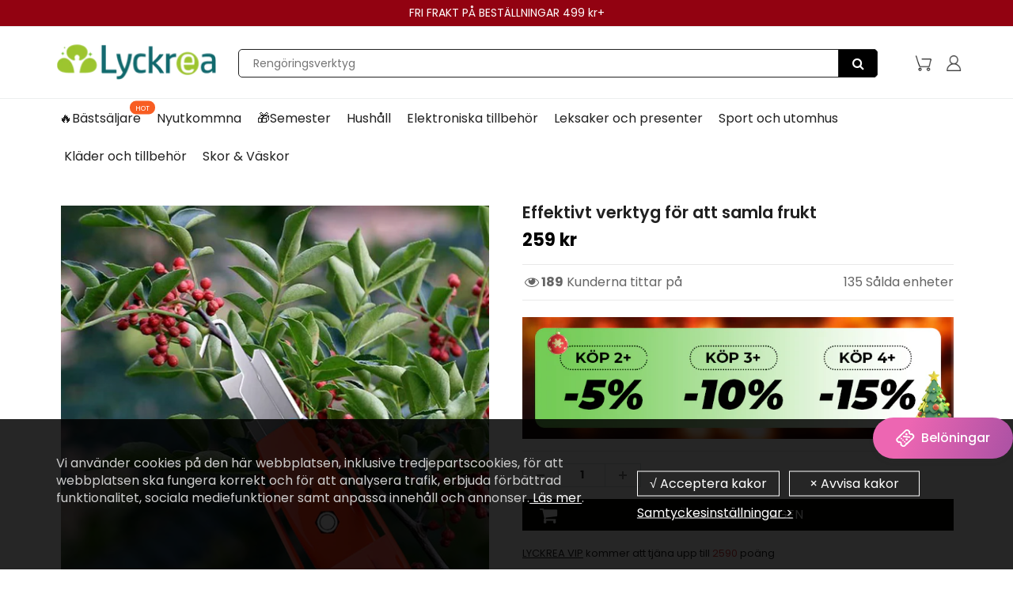

--- FILE ---
content_type: text/html; charset=utf-8
request_url: https://www.lyckrea.se/products/efficient-pepper-gathering-tools
body_size: 47356
content:
<!doctype html>
<html lang="en" class="noIE">
  <head><script>GSXMLHttpRequest = XMLHttpRequest;</script>
    <meta name="google-site-verification" content="Z3JsYXeXo0DK3GDLWDqmpOET-FY2xW-hWkvw1Mohi9Q" />

    <!-- Basic page needs ================================================== -->
    <meta charset="utf-8">
    <meta name="viewport" content="width=device-width, initial-scale=1, maximum-scale=1">
    <meta name="google-site-verification" content="3fveOIz546nQQeIH-KhfC1ofqaasmFbgFVOUzLSkSFk" />
    <meta name="google-site-verification" content="zeTqH5c9tdXQ_Ur02RW3cSYZLGLBnJ8_wMh6s_t2_rc" />


    
<script src="//www.lyckrea.se/cdn/shop/t/137/assets/gcs.js?v=115525947305220003321767838909" type="text/javascript"></script>

    
    

    



    <!-- Google Tag Manager -->
<script>(function(w,d,s,l,i){w[l]=w[l]||[];w[l].push({'gtm.start':
new Date().getTime(),event:'gtm.js'});var f=d.getElementsByTagName(s)[0],
j=d.createElement(s),dl=l!='dataLayer'?'&l='+l:'';j.async=true;j.src=
'https://www.googletagmanager.com/gtm.js?id='+i+dl;f.parentNode.insertBefore(j,f);
})(window,document,'script','dataLayer','GTM-54VXXRGG');</script>
<!-- End Google Tag Manager -->


    <!-- Title and description ================================================== -->
    <title>
      Effektivt verktyg för att samla frukt &ndash; lyckrea
    </title>
    <meta name="google-site-verification" content="f41lvGg2I1gbKlnJO-hksrypgf7jRtWvhV5m8ud6M-8" />

    
    <meta name="description" content="FUNKTIONER Bekväm och lättviktig: Designad för komfort, är detta verktyg lättviktigt och säkerställer att dina fingrar är skyddade även under tungt arbete. Mångsidig användning: Perfect for crop harvesting, it&#39;s suitable for peppers, grapes, loofah, and other agricultural products. Bekväm trädgårdsarbete: Det här verkt">
    

    <!-- Helpers ================================================== -->
    
  <meta property="og:type" content="product">
  <meta property="og:title" content="Effektivt verktyg för att samla frukt">
  
  <meta property="og:image" content="http://www.lyckrea.se/cdn/shop/files/6_95d9fd28-c4d8-4792-91e4-edbc12d0786a_800x.jpg?v=1692609823">
  <meta property="og:image:secure_url" content="https://www.lyckrea.se/cdn/shop/files/6_95d9fd28-c4d8-4792-91e4-edbc12d0786a_800x.jpg?v=1692609823">
  
  <meta property="og:image" content="http://www.lyckrea.se/cdn/shop/files/1_9f69bb3c-4a40-47ed-8c3c-2dd8c930ff9c_800x.jpg?v=1692609823">
  <meta property="og:image:secure_url" content="https://www.lyckrea.se/cdn/shop/files/1_9f69bb3c-4a40-47ed-8c3c-2dd8c930ff9c_800x.jpg?v=1692609823">
  
  <meta property="og:image" content="http://www.lyckrea.se/cdn/shop/files/2_32e87285-952a-4500-9b8d-b34ede2fa7f5_800x.jpg?v=1692609823">
  <meta property="og:image:secure_url" content="https://www.lyckrea.se/cdn/shop/files/2_32e87285-952a-4500-9b8d-b34ede2fa7f5_800x.jpg?v=1692609823">
  
  <meta property="og:price:amount" content="259">
  <meta property="og:price:currency" content="SEK">


  <meta property="og:description" content="FUNKTIONER Bekväm och lättviktig: Designad för komfort, är detta verktyg lättviktigt och säkerställer att dina fingrar är skyddade även under tungt arbete. Mångsidig användning: Perfect for crop harvesting, it&#39;s suitable for peppers, grapes, loofah, and other agricultural products. Bekväm trädgårdsarbete: Det här verkt">

  <meta property="og:url" content="https://www.lyckrea.se/products/efficient-pepper-gathering-tools">
  <meta property="og:site_name" content="lyckrea">



<meta name="twitter:card" content="summary">

  <meta name="twitter:title" content="Effektivt verktyg för att samla frukt">
  <meta name="twitter:description" content="FUNKTIONER Bekväm och lättviktig: Designad för komfort, är detta verktyg lättviktigt och säkerställer att dina fingrar är skyddade även under tungt arbete. Mångsidig användning: Perfect for crop harvesting, it&#39;s suitable for peppers, grapes, loofah, and other agricultural products. Bekväm trädgårdsarbete: Det här verktyget fungerar som ett praktiskt jordbruksverktyg för att plocka grönsaker och frukt, och ger dina fingrar frihet och minskar trycket under användning. Skadeförebyggande: Skydda dina fingrar från skador vid skörd av grönsaker, frukt, växter och mer. Säkert och hållbart material: Tillverkad av säkra och hållbara material, är detta verktyg motståndskraftigt mot slitage och utformat för långvarig användning. SPECIFIKATIONER Material: ABS+SK5 Färg: Orange Vikt: 100g Mått: PAKETET INNEHÅLLER 1 × Effektivt verktyg för att samla frukt   OBS Vänligen tillåt en liten mätavvikelse på grund av manuell mätning. På grund av olika bildskärms- och ljuseffekter kan den faktiska färgen på">
  <meta name="twitter:image" content="https://www.lyckrea.se/cdn/shop/files/6_95d9fd28-c4d8-4792-91e4-edbc12d0786a_800x.jpg?v=1692609823">
  <meta name="twitter:image:width" content="240">
  <meta name="twitter:image:height" content="240">

    <link rel="canonical" href="https://www.lyckrea.se/products/efficient-pepper-gathering-tools">
    <meta name="viewport" content="width=device-width,initial-scale=1">
    <meta name="theme-color" content="#212121">

    
    <link rel="shortcut icon" href="//www.lyckrea.se/cdn/shop/t/137/assets/favicon.png?v=147428194306116215041767838909" type="image/png" />
    

    
    
    
     <link rel="stylesheet" type="text/css" href="//cdn.jsdelivr.net/npm/slick-carousel@1.8.1/slick/slick-theme.css"/>
    
     <link href="//www.lyckrea.se/cdn/shop/t/137/assets/slick.css?v=60778196010295258831767838909" rel="stylesheet" type="text/css" media="all" /> 
    
    <link href="//www.lyckrea.se/cdn/shop/t/137/assets/apps.css?v=416112828544129461767838909" rel="stylesheet" type="text/css" media="all" />
    <link href="//www.lyckrea.se/cdn/shop/t/137/assets/style.css?v=126689243849976457751767838909" rel="stylesheet" type="text/css" media="all" />
    <link href="//www.lyckrea.se/cdn/shop/t/137/assets/flexslider.css?v=53394391100282297381767838909" rel="stylesheet" type="text/css" media="all" />
    <link href="//www.lyckrea.se/cdn/shop/t/137/assets/flexslider-product.css?v=31826669901386248591767838909" rel="stylesheet" type="text/css" media="all" />
  

     


    
    

    <!-- Header hook for plugins ================================================== -->
    <script>window.performance && window.performance.mark && window.performance.mark('shopify.content_for_header.start');</script><meta id="shopify-digital-wallet" name="shopify-digital-wallet" content="/52005568704/digital_wallets/dialog">
<meta name="shopify-checkout-api-token" content="364913faf8251e40e80a64ae841382eb">
<meta id="in-context-paypal-metadata" data-shop-id="52005568704" data-venmo-supported="true" data-environment="production" data-locale="en_US" data-paypal-v4="true" data-currency="SEK">
<link rel="alternate" type="application/json+oembed" href="https://www.lyckrea.se/products/efficient-pepper-gathering-tools.oembed">
<script async="async" src="/checkouts/internal/preloads.js?locale=sv-SE"></script>
<script id="shopify-features" type="application/json">{"accessToken":"364913faf8251e40e80a64ae841382eb","betas":["rich-media-storefront-analytics"],"domain":"www.lyckrea.se","predictiveSearch":true,"shopId":52005568704,"locale":"sv"}</script>
<script>var Shopify = Shopify || {};
Shopify.shop = "lyckrea.myshopify.com";
Shopify.locale = "sv";
Shopify.currency = {"active":"SEK","rate":"1.0"};
Shopify.country = "SE";
Shopify.theme = {"name":"0108-2026情人节","id":149739798720,"schema_name":"ShowTime","schema_version":"5.0.6","theme_store_id":null,"role":"main"};
Shopify.theme.handle = "null";
Shopify.theme.style = {"id":null,"handle":null};
Shopify.cdnHost = "www.lyckrea.se/cdn";
Shopify.routes = Shopify.routes || {};
Shopify.routes.root = "/";</script>
<script type="module">!function(o){(o.Shopify=o.Shopify||{}).modules=!0}(window);</script>
<script>!function(o){function n(){var o=[];function n(){o.push(Array.prototype.slice.apply(arguments))}return n.q=o,n}var t=o.Shopify=o.Shopify||{};t.loadFeatures=n(),t.autoloadFeatures=n()}(window);</script>
<script id="shop-js-analytics" type="application/json">{"pageType":"product"}</script>
<script defer="defer" async type="module" src="//www.lyckrea.se/cdn/shopifycloud/shop-js/modules/v2/client.init-shop-cart-sync_BbigE54o.sv.esm.js"></script>
<script defer="defer" async type="module" src="//www.lyckrea.se/cdn/shopifycloud/shop-js/modules/v2/chunk.common_2lWuJHSo.esm.js"></script>
<script type="module">
  await import("//www.lyckrea.se/cdn/shopifycloud/shop-js/modules/v2/client.init-shop-cart-sync_BbigE54o.sv.esm.js");
await import("//www.lyckrea.se/cdn/shopifycloud/shop-js/modules/v2/chunk.common_2lWuJHSo.esm.js");

  window.Shopify.SignInWithShop?.initShopCartSync?.({"fedCMEnabled":true,"windoidEnabled":true});

</script>
<script>(function() {
  var isLoaded = false;
  function asyncLoad() {
    if (isLoaded) return;
    isLoaded = true;
    var urls = ["https:\/\/www.pxucdn.com\/apps\/uso.js?shop=lyckrea.myshopify.com","https:\/\/loox.io\/widget\/Vyb9Wu2mhY\/loox.1608173801261.js?shop=lyckrea.myshopify.com","https:\/\/ufe.helixo.co\/scripts\/sdk.min.js?shop=lyckrea.myshopify.com","https:\/\/dkov91l6wait7.cloudfront.net\/almighty.js?shop=lyckrea.myshopify.com","https:\/\/omnisnippet1.com\/platforms\/shopify.js?source=scriptTag\u0026v=2025-05-15T12\u0026shop=lyckrea.myshopify.com","https:\/\/mds.oceanpayment.com\/assets\/shopifylogo\/paypal,visa,visa_electron,mastercard,maestro,jcb,american_express,diners_club,discover,klarna,apple_pay,google_pay.js?shop=lyckrea.myshopify.com"];
    for (var i = 0; i < urls.length; i++) {
      var s = document.createElement('script');
      s.type = 'text/javascript';
      s.async = true;
      s.src = urls[i];
      var x = document.getElementsByTagName('script')[0];
      x.parentNode.insertBefore(s, x);
    }
  };
  if(window.attachEvent) {
    window.attachEvent('onload', asyncLoad);
  } else {
    window.addEventListener('load', asyncLoad, false);
  }
})();</script>
<script id="__st">var __st={"a":52005568704,"offset":-14400,"reqid":"cf8ec743-c638-440e-8fd3-05a12433cfde-1768960716","pageurl":"www.lyckrea.se\/products\/efficient-pepper-gathering-tools","u":"fdd8af1eb56e","p":"product","rtyp":"product","rid":7511290740928};</script>
<script>window.ShopifyPaypalV4VisibilityTracking = true;</script>
<script id="captcha-bootstrap">!function(){'use strict';const t='contact',e='account',n='new_comment',o=[[t,t],['blogs',n],['comments',n],[t,'customer']],c=[[e,'customer_login'],[e,'guest_login'],[e,'recover_customer_password'],[e,'create_customer']],r=t=>t.map((([t,e])=>`form[action*='/${t}']:not([data-nocaptcha='true']) input[name='form_type'][value='${e}']`)).join(','),a=t=>()=>t?[...document.querySelectorAll(t)].map((t=>t.form)):[];function s(){const t=[...o],e=r(t);return a(e)}const i='password',u='form_key',d=['recaptcha-v3-token','g-recaptcha-response','h-captcha-response',i],f=()=>{try{return window.sessionStorage}catch{return}},m='__shopify_v',_=t=>t.elements[u];function p(t,e,n=!1){try{const o=window.sessionStorage,c=JSON.parse(o.getItem(e)),{data:r}=function(t){const{data:e,action:n}=t;return t[m]||n?{data:e,action:n}:{data:t,action:n}}(c);for(const[e,n]of Object.entries(r))t.elements[e]&&(t.elements[e].value=n);n&&o.removeItem(e)}catch(o){console.error('form repopulation failed',{error:o})}}const l='form_type',E='cptcha';function T(t){t.dataset[E]=!0}const w=window,h=w.document,L='Shopify',v='ce_forms',y='captcha';let A=!1;((t,e)=>{const n=(g='f06e6c50-85a8-45c8-87d0-21a2b65856fe',I='https://cdn.shopify.com/shopifycloud/storefront-forms-hcaptcha/ce_storefront_forms_captcha_hcaptcha.v1.5.2.iife.js',D={infoText:'Skyddas av hCaptcha',privacyText:'Integritet',termsText:'Villkor'},(t,e,n)=>{const o=w[L][v],c=o.bindForm;if(c)return c(t,g,e,D).then(n);var r;o.q.push([[t,g,e,D],n]),r=I,A||(h.body.append(Object.assign(h.createElement('script'),{id:'captcha-provider',async:!0,src:r})),A=!0)});var g,I,D;w[L]=w[L]||{},w[L][v]=w[L][v]||{},w[L][v].q=[],w[L][y]=w[L][y]||{},w[L][y].protect=function(t,e){n(t,void 0,e),T(t)},Object.freeze(w[L][y]),function(t,e,n,w,h,L){const[v,y,A,g]=function(t,e,n){const i=e?o:[],u=t?c:[],d=[...i,...u],f=r(d),m=r(i),_=r(d.filter((([t,e])=>n.includes(e))));return[a(f),a(m),a(_),s()]}(w,h,L),I=t=>{const e=t.target;return e instanceof HTMLFormElement?e:e&&e.form},D=t=>v().includes(t);t.addEventListener('submit',(t=>{const e=I(t);if(!e)return;const n=D(e)&&!e.dataset.hcaptchaBound&&!e.dataset.recaptchaBound,o=_(e),c=g().includes(e)&&(!o||!o.value);(n||c)&&t.preventDefault(),c&&!n&&(function(t){try{if(!f())return;!function(t){const e=f();if(!e)return;const n=_(t);if(!n)return;const o=n.value;o&&e.removeItem(o)}(t);const e=Array.from(Array(32),(()=>Math.random().toString(36)[2])).join('');!function(t,e){_(t)||t.append(Object.assign(document.createElement('input'),{type:'hidden',name:u})),t.elements[u].value=e}(t,e),function(t,e){const n=f();if(!n)return;const o=[...t.querySelectorAll(`input[type='${i}']`)].map((({name:t})=>t)),c=[...d,...o],r={};for(const[a,s]of new FormData(t).entries())c.includes(a)||(r[a]=s);n.setItem(e,JSON.stringify({[m]:1,action:t.action,data:r}))}(t,e)}catch(e){console.error('failed to persist form',e)}}(e),e.submit())}));const S=(t,e)=>{t&&!t.dataset[E]&&(n(t,e.some((e=>e===t))),T(t))};for(const o of['focusin','change'])t.addEventListener(o,(t=>{const e=I(t);D(e)&&S(e,y())}));const B=e.get('form_key'),M=e.get(l),P=B&&M;t.addEventListener('DOMContentLoaded',(()=>{const t=y();if(P)for(const e of t)e.elements[l].value===M&&p(e,B);[...new Set([...A(),...v().filter((t=>'true'===t.dataset.shopifyCaptcha))])].forEach((e=>S(e,t)))}))}(h,new URLSearchParams(w.location.search),n,t,e,['guest_login'])})(!0,!0)}();</script>
<script integrity="sha256-4kQ18oKyAcykRKYeNunJcIwy7WH5gtpwJnB7kiuLZ1E=" data-source-attribution="shopify.loadfeatures" defer="defer" src="//www.lyckrea.se/cdn/shopifycloud/storefront/assets/storefront/load_feature-a0a9edcb.js" crossorigin="anonymous"></script>
<script data-source-attribution="shopify.dynamic_checkout.dynamic.init">var Shopify=Shopify||{};Shopify.PaymentButton=Shopify.PaymentButton||{isStorefrontPortableWallets:!0,init:function(){window.Shopify.PaymentButton.init=function(){};var t=document.createElement("script");t.src="https://www.lyckrea.se/cdn/shopifycloud/portable-wallets/latest/portable-wallets.sv.js",t.type="module",document.head.appendChild(t)}};
</script>
<script data-source-attribution="shopify.dynamic_checkout.buyer_consent">
  function portableWalletsHideBuyerConsent(e){var t=document.getElementById("shopify-buyer-consent"),n=document.getElementById("shopify-subscription-policy-button");t&&n&&(t.classList.add("hidden"),t.setAttribute("aria-hidden","true"),n.removeEventListener("click",e))}function portableWalletsShowBuyerConsent(e){var t=document.getElementById("shopify-buyer-consent"),n=document.getElementById("shopify-subscription-policy-button");t&&n&&(t.classList.remove("hidden"),t.removeAttribute("aria-hidden"),n.addEventListener("click",e))}window.Shopify?.PaymentButton&&(window.Shopify.PaymentButton.hideBuyerConsent=portableWalletsHideBuyerConsent,window.Shopify.PaymentButton.showBuyerConsent=portableWalletsShowBuyerConsent);
</script>
<script data-source-attribution="shopify.dynamic_checkout.cart.bootstrap">document.addEventListener("DOMContentLoaded",(function(){function t(){return document.querySelector("shopify-accelerated-checkout-cart, shopify-accelerated-checkout")}if(t())Shopify.PaymentButton.init();else{new MutationObserver((function(e,n){t()&&(Shopify.PaymentButton.init(),n.disconnect())})).observe(document.body,{childList:!0,subtree:!0})}}));
</script>
<link id="shopify-accelerated-checkout-styles" rel="stylesheet" media="screen" href="https://www.lyckrea.se/cdn/shopifycloud/portable-wallets/latest/accelerated-checkout-backwards-compat.css" crossorigin="anonymous">
<style id="shopify-accelerated-checkout-cart">
        #shopify-buyer-consent {
  margin-top: 1em;
  display: inline-block;
  width: 100%;
}

#shopify-buyer-consent.hidden {
  display: none;
}

#shopify-subscription-policy-button {
  background: none;
  border: none;
  padding: 0;
  text-decoration: underline;
  font-size: inherit;
  cursor: pointer;
}

#shopify-subscription-policy-button::before {
  box-shadow: none;
}

      </style>

<script>window.performance && window.performance.mark && window.performance.mark('shopify.content_for_header.end');</script>
    <script src="//www.lyckrea.se/cdn/shop/t/137/assets/saker.js?v=176598517740557200571767838909" type="text/javascript"></script>
    <script src="//www.lyckrea.se/cdn/shop/t/137/assets/lazysizes.min.js?v=56805471290311245611767838909" type="text/javascript"></script>

    <!--[if lt IE 9]>
<script src="//html5shiv.googlecode.com/svn/trunk/html5.js" type="text/javascript"></script>
<![endif]-->

    

    <script src="//www.lyckrea.se/cdn/shop/t/137/assets/jquery.js?v=105778841822381192391767838909" type="text/javascript"></script>

    <!-- Theme Global App JS ================================================== -->
    <script>
      var app = app || {
        data:{
          template:"product",
          money_format: "{{amount_no_decimals}} kr"
        }
      }
    </script>


    <script>
      if(document.location.href.indexOf('?sort_by=best-selling') > -1) { 
        var url = document.location.href;
        document.location.href = url.replace("?sort_by=best-selling","");
      }
      if(document.location.href.indexOf('&sort_by=best-selling') > -1) { 
        var url = document.location.href;
        document.location.href = url.replace("&sort_by=best-selling","");
      }
    </script>

  
	<script>var loox_global_hash = '1768746420964';</script><style>.loox-reviews-default { max-width: 1200px; margin: 0 auto; }.loox-rating .loox-icon { color:#89b865; }
:root { --lxs-rating-icon-color: #89b865; }</style>


    <!-- Google tag (gtag.js) -->
<!-- <script async src="https://www.googletagmanager.com/gtag/js?id=AW-386573351"></script>
<script>
  window.dataLayer = window.dataLayer || [];
  function gtag(){dataLayer.push(arguments);}
  gtag('js', new Date());

  gtag('config', 'AW-386573351');
</script>
     -->
  
  <!-- BeginConsistentCartAddon -->  <script>    Shopify.customer_logged_in = false ;  Shopify.customer_email = "" ;  Shopify.log_uuids = true;    </script>  <!-- EndConsistentCartAddon -->

<script>
 jQuery(function($){
    $('div.rte table td').removeAttr('width');
    $('div.rte table').each(function(i){
      $(this).removeAttr('width').addClass('table').wrapAll('<div class="table-responsive"/>');
    })
  })   
</script><!-- BEGIN app block: shopify://apps/vitals/blocks/app-embed/aeb48102-2a5a-4f39-bdbd-d8d49f4e20b8 --><link rel="preconnect" href="https://appsolve.io/" /><link rel="preconnect" href="https://cdn-sf.vitals.app/" /><script data-ver="58" id="vtlsAebData" class="notranslate">window.vtlsLiquidData = window.vtlsLiquidData || {};window.vtlsLiquidData.buildId = 55904;

window.vtlsLiquidData.apiHosts = {
	...window.vtlsLiquidData.apiHosts,
	"1": "https://appsolve.io"
};
	window.vtlsLiquidData.moduleSettings = {"4":{"487":"10","488":"999999","673":false,"975":true,"976":true,"980":"{}"},"10":{"66":"circle","67":"ffffff","68":"pop","69":"left","70":2,"71":"ff0101"},"48":{"469":true,"491":true,"588":true,"595":false,"603":"","605":"","606":"\/*For Mobile View*\/\n@media (max-width: 768px){\n    .Vtl-VolumeDiscountRadio__TierList{\n        margin-bottom: 32px !important;\n        margin-top: 15px !important;\n    }\n\n    .Vtl-VolumeDiscountRadio__Name {\n        font-size: 22px !important;\n    }\n    .Vtl-VolumeDiscountRadio__Name {\n    margin-bottom: -1rem !important;        \n    }\n}\n\n.vitals-discounts p {\n    font-size: 17px !important;\n    line-height: 30px !important;\n}\n\n.Vtl-VolumeDiscountRadio__LabelHeader, .Vtl-VolumeDiscountRadio__LabelContainer, .Vtl-VolumeDiscountRadio__LabelContainer * {\n    font-weight: normal!important;\n}\n\n.Vtl-VolumeDiscountRadio__Name {\n    font-weight: 400 !important;\n    color: #000 !important;\n    font-family: -apple-system, BlinkMacSystemFont, \"Segoe UI\", Roboto, Oxygen, Ubuntu, Cantarell, \"Open Sans\", \"Helvetica Neue\", sans-serif !important;\n}\n\n\n@media (min-width: 769px) {\n    .Vtl-VolumeDiscountRadio__Name {\n    margin-bottom: .8rem !important;\n    }\n    .Vtl-VolumeDiscountRadio__Name {\n        font-size: 23px !important;\n    }\n    \n    .Vtl-VolumeDiscountRadio__TierList {\n        margin-bottom: 2rem !important;\n    }\n}","781":true,"783":1,"876":0,"1076":true,"1105":0}};

window.vtlsLiquidData.shopThemeName = "ShowTime";window.vtlsLiquidData.settingTranslation = {"53":{"640":{"sv":"Du sparar:"},"642":{"sv":"Slutsåld"},"643":{"sv":"Den här artikeln:"},"644":{"sv":"Totalpris :"},"646":{"sv":"Lägg till i varukorgen"},"647":{"sv":"för"},"648":{"sv":"med"},"649":{"sv":"rabatt"},"650":{"sv":"vardera"},"651":{"sv":"Köp"},"652":{"sv":"Delsumma :"},"653":{"sv":"Rabatt"},"654":{"sv":"Gammalt pris :"},"702":{"sv":"Kvantitet"},"731":{"sv":"och"},"741":{"sv":"Kostnadsfritt"},"742":{"sv":"Gratis"},"743":{"sv":"Hämta gåva"},"750":{"sv":"Gåva"},"762":{"sv":"Rabatt"},"773":{"sv":"Din produkt lades i varukorgen."},"786":{"sv":"spara"},"851":{"sv":"Per styck:"},"1007":{"sv":"Byt produkt"},"1028":{"sv":"Andra kunder älskade detta erbjudande"},"1029":{"sv":"Lägg till i beställningen"},"1030":{"sv":"Lades till i beställningen"},"1031":{"sv":"Gå till kassan"},"1035":{"sv":"Se mer"},"1036":{"sv":"Se mindre"},"1083":{"sv":"Gå till kassan"},"1164":{"sv":"Fri frakt"},"1167":{"sv":"Inte tillgänglig"}}};window.vtlsLiquidData.shopSettings={};window.vtlsLiquidData.shopSettings.cartType="page";window.vtlsLiquidData.spat="e29200f67aec2d636858db8e4bcfa51d";window.vtlsLiquidData.shopInfo={id:52005568704,domain:"www.lyckrea.se",shopifyDomain:"lyckrea.myshopify.com",primaryLocaleIsoCode: "sv",defaultCurrency:"SEK",enabledCurrencies:["SEK"],moneyFormat:"{{amount_no_decimals}} kr",moneyWithCurrencyFormat:"{{amount_no_decimals}} SEK",appId:"1",appName:"Vitals",};window.vtlsLiquidData.acceptedScopes = {"1":[26,25,27,28,29,30,31,32,33,34,35,36,37,38,22,2,8,14,20,24,16,18,10,13,21,4,11,1,7,3,19,23,15,17,9,12,47,48,49,51,46,53,50,52]};window.vtlsLiquidData.product = {"id": 7511290740928,"available": true,"title": "Effektivt verktyg för att samla frukt","handle": "efficient-pepper-gathering-tools","vendor": "lyckrea","type": "","tags": ["Verktyg"],"description": "1","featured_image":{"src": "//www.lyckrea.se/cdn/shop/files/6_95d9fd28-c4d8-4792-91e4-edbc12d0786a.jpg?v=1692609823","aspect_ratio": "1.0"},"collectionIds": [301014417600,317042852032,272036364480,338344739008,280602247360,261814714560,315154137280,238895890624,288509853888,338958188736,340829601984,290906833088,319648104640,297128919232,238896021696,299820220608],"variants": [{"id": 43796568080576,"title": "Default Title","option1": "Default Title","option2": null,"option3": null,"price": 25900,"compare_at_price": null,"available": true,"image":null,"featured_media_id":null,"is_preorderable":0}],"options": [{"name": "Title"}],"metafields": {"reviews": {}}};window.vtlsLiquidData.cacheKeys = [1724291786,1729163409,1715071367,1744880016,1739460422,0,0,1724291786 ];</script><script id="vtlsAebDynamicFunctions" class="notranslate">window.vtlsLiquidData = window.vtlsLiquidData || {};window.vtlsLiquidData.dynamicFunctions = ({$,vitalsGet,vitalsSet,VITALS_GET_$_DESCRIPTION,VITALS_GET_$_END_SECTION,VITALS_GET_$_ATC_FORM,VITALS_GET_$_ATC_BUTTON,submit_button,form_add_to_cart,cartItemVariantId,VITALS_EVENT_CART_UPDATED,VITALS_EVENT_DISCOUNTS_LOADED,VITALS_EVENT_RENDER_CAROUSEL_STARS,VITALS_EVENT_RENDER_COLLECTION_STARS,VITALS_EVENT_SMART_BAR_RENDERED,VITALS_EVENT_SMART_BAR_CLOSED,VITALS_EVENT_TABS_RENDERED,VITALS_EVENT_VARIANT_CHANGED,VITALS_EVENT_ATC_BUTTON_FOUND,VITALS_IS_MOBILE,VITALS_PAGE_TYPE,VITALS_APPEND_CSS,VITALS_HOOK__CAN_EXECUTE_CHECKOUT,VITALS_HOOK__GET_CUSTOM_CHECKOUT_URL_PARAMETERS,VITALS_HOOK__GET_CUSTOM_VARIANT_SELECTOR,VITALS_HOOK__GET_IMAGES_DEFAULT_SIZE,VITALS_HOOK__ON_CLICK_CHECKOUT_BUTTON,VITALS_HOOK__DONT_ACCELERATE_CHECKOUT,VITALS_HOOK__ON_ATC_STAY_ON_THE_SAME_PAGE,VITALS_HOOK__CAN_EXECUTE_ATC,VITALS_FLAG__IGNORE_VARIANT_ID_FROM_URL,VITALS_FLAG__UPDATE_ATC_BUTTON_REFERENCE,VITALS_FLAG__UPDATE_CART_ON_CHECKOUT,VITALS_FLAG__USE_CAPTURE_FOR_ATC_BUTTON,VITALS_FLAG__USE_FIRST_ATC_SPAN_FOR_PRE_ORDER,VITALS_FLAG__USE_HTML_FOR_STICKY_ATC_BUTTON,VITALS_FLAG__STOP_EXECUTION,VITALS_FLAG__USE_CUSTOM_COLLECTION_FILTER_DROPDOWN,VITALS_FLAG__PRE_ORDER_START_WITH_OBSERVER,VITALS_FLAG__PRE_ORDER_OBSERVER_DELAY,VITALS_FLAG__ON_CHECKOUT_CLICK_USE_CAPTURE_EVENT,handle,}) => {return {"147": {"location":"description","locator":"after"},"687": (html) => {
							$('.paypal-icon').before(html);

						},};};</script><script id="vtlsAebDocumentInjectors" class="notranslate">window.vtlsLiquidData = window.vtlsLiquidData || {};window.vtlsLiquidData.documentInjectors = ({$,vitalsGet,vitalsSet,VITALS_IS_MOBILE,VITALS_APPEND_CSS}) => {const documentInjectors = {};documentInjectors["1"]={};documentInjectors["1"]["d"]=[];documentInjectors["1"]["d"]["0"]={};documentInjectors["1"]["d"]["0"]["a"]=null;documentInjectors["1"]["d"]["0"]["s"]="div[itemprop=\"description\"]";documentInjectors["1"]["d"]["1"]={};documentInjectors["1"]["d"]["1"]["a"]=null;documentInjectors["1"]["d"]["1"]["s"]="div[itemprop=\"offers\"]";documentInjectors["1"]["d"]["2"]={};documentInjectors["1"]["d"]["2"]["a"]=null;documentInjectors["1"]["d"]["2"]["s"]="ul.nav-tabs";documentInjectors["2"]={};documentInjectors["2"]["d"]=[];documentInjectors["2"]["d"]["0"]={};documentInjectors["2"]["d"]["0"]["a"]={"l":"after"};documentInjectors["2"]["d"]["0"]["s"]="#content \u003e .container \u003e .pro_main_c";documentInjectors["2"]["d"]["1"]={};documentInjectors["2"]["d"]["1"]["a"]={"l":"after"};documentInjectors["2"]["d"]["1"]["s"]="div[itemtype=\"http:\/\/schema.org\/Product\"]";documentInjectors["3"]={};documentInjectors["3"]["d"]=[];documentInjectors["3"]["d"]["0"]={};documentInjectors["3"]["d"]["0"]["a"]={"last":false};documentInjectors["3"]["d"]["0"]["s"]=".cart_total .total_row";documentInjectors["3"]["d"]["0"]["js"]=function(left_subtotal, right_subtotal, cart_html) { var vitalsDiscountsDiv = ".vitals-discounts";
if ($(vitalsDiscountsDiv).length === 0) {
$('.cart_total .total_row').first().html(cart_html);
}

};documentInjectors["3"]["d"]["1"]={};documentInjectors["3"]["d"]["1"]["a"]={"last":true};documentInjectors["3"]["d"]["1"]["s"]=".total-price";documentInjectors["3"]["d"]["1"]["js"]=function(left_subtotal, right_subtotal, cart_html) { var vitalsDiscountsDiv = ".vitals-discounts";
if ($(vitalsDiscountsDiv).length === 0) {
$('.total-price').last().html(cart_html);
}

};documentInjectors["10"]={};documentInjectors["10"]["d"]=[];documentInjectors["10"]["d"]["0"]={};documentInjectors["10"]["d"]["0"]["a"]=[];documentInjectors["10"]["d"]["0"]["s"]="div.qty.product-page-qty";documentInjectors["6"]={};documentInjectors["6"]["d"]=[];documentInjectors["6"]["d"]["0"]={};documentInjectors["6"]["d"]["0"]["a"]=[];documentInjectors["6"]["d"]["0"]["s"]=".collection-grid";documentInjectors["11"]={};documentInjectors["11"]["d"]=[];documentInjectors["11"]["d"]["0"]={};documentInjectors["11"]["d"]["0"]["a"]={"ctx":"outside"};documentInjectors["11"]["d"]["0"]["s"]=".btn_c#addToCart";documentInjectors["11"]["d"]["1"]={};documentInjectors["11"]["d"]["1"]["a"]={"ctx":"inside","last":false};documentInjectors["11"]["d"]["1"]["s"]="[type=\"submit\"]:not(.swym-button)";documentInjectors["11"]["d"]["2"]={};documentInjectors["11"]["d"]["2"]["a"]={"ctx":"inside","last":false};documentInjectors["11"]["d"]["2"]["s"]="[name=\"add\"]:not(.swym-button)";documentInjectors["12"]={};documentInjectors["12"]["d"]=[];documentInjectors["12"]["d"]["0"]={};documentInjectors["12"]["d"]["0"]["a"]=[];documentInjectors["12"]["d"]["0"]["s"]="form[action*=\"\/cart\/add\"]:visible:not([id*=\"product-form-installment\"]):not([id*=\"product-installment-form\"]):not(.vtls-exclude-atc-injector *)";return documentInjectors;};</script><script id="vtlsAebBundle" src="https://cdn-sf.vitals.app/assets/js/bundle-2accf5e7445544a4aa2f848959882696.js" async></script>

<!-- END app block --><!-- BEGIN app block: shopify://apps/ufe-cross-sell-upsell-bundle/blocks/app-embed/588d2ac5-62f3-4ccd-8638-da98ec61fa90 -->



<script>
  window.isUfeInstalled = true;
  
  window.ufeStore = {
    collections: [301014417600,317042852032,272036364480,338344739008,280602247360,261814714560,315154137280,238895890624,288509853888,338958188736,340829601984,290906833088,319648104640,297128919232,238896021696,299820220608],
    tags: 'Verktyg'.split(','),
    selectedVariantId: 43796568080576,
    moneyFormat: "{{amount_no_decimals}} kr",
    moneyFormatWithCurrency: "{{amount_no_decimals}} SEK",
    currency: "SEK",
    customerId: null,
    productAvailable: true,
    productMapping: [],
    meta: {
        pageType: 'product' ,
        productId: 7511290740928 ,
        selectedVariantId: 43796568080576,
        collectionId: null
    }
  }
  


  
    window.ufeStore.cartTotal = 0;
    window.ufeStore.cart = {"note":null,"attributes":{},"original_total_price":0,"total_price":0,"total_discount":0,"total_weight":0.0,"item_count":0,"items":[],"requires_shipping":false,"currency":"SEK","items_subtotal_price":0,"cart_level_discount_applications":[],"checkout_charge_amount":0},
    
  

   window.ufeStore.localization = {};
  
  

  window.ufeStore.localization.availableCountries = ["SE"];
  window.ufeStore.localization.availableLanguages = ["sv"];

  console.log("%c UFE: Funnel Engines ⚡️ Full Throttle 🦾😎!", 'font-weight: bold; letter-spacing: 2px; font-family: system-ui, -apple-system, BlinkMacSystemFont, "Segoe UI", "Roboto", "Oxygen", "Ubuntu", Arial, sans-serif;font-size: 20px;color: rgb(25, 124, 255); text-shadow: 1px 1px 0 rgb(62, 246, 255)');
  console.log(`%c \n Funnels on lyckrea is powered by Upsell Funnel Engine. \n  \n   → Positive ROI Guaranteed \n   → #1 Upsell Funnel App\n   → Increased AOV & LTV\n   → All-In-One Upsell & Cross Sell\n  \n Know more: https://helixo.co/ufe \n\n  \n  `,'font-size: 12px;font-family: monospace;padding: 1px 2px;line-height: 1');
   
</script>


<script async src="https://ufe.helixo.co/scripts/app-core.min.js?shop=lyckrea.myshopify.com"></script><!-- END app block --><!-- BEGIN app block: shopify://apps/attentive/blocks/attn-tag/8df62c72-8fe4-407e-a5b3-72132be30a0d --><script type="text/javascript" src="https://cdn.attn.tv/lyckrea/dtag.js?source=app-embed" defer="defer"></script>


<!-- END app block --><!-- BEGIN app block: shopify://apps/simprosys-google-shopping-feed/blocks/core_settings_block/1f0b859e-9fa6-4007-97e8-4513aff5ff3b --><!-- BEGIN: GSF App Core Tags & Scripts by Simprosys Google Shopping Feed -->









<!-- END: GSF App Core Tags & Scripts by Simprosys Google Shopping Feed -->
<!-- END app block --><link href="https://monorail-edge.shopifysvc.com" rel="dns-prefetch">
<script>(function(){if ("sendBeacon" in navigator && "performance" in window) {try {var session_token_from_headers = performance.getEntriesByType('navigation')[0].serverTiming.find(x => x.name == '_s').description;} catch {var session_token_from_headers = undefined;}var session_cookie_matches = document.cookie.match(/_shopify_s=([^;]*)/);var session_token_from_cookie = session_cookie_matches && session_cookie_matches.length === 2 ? session_cookie_matches[1] : "";var session_token = session_token_from_headers || session_token_from_cookie || "";function handle_abandonment_event(e) {var entries = performance.getEntries().filter(function(entry) {return /monorail-edge.shopifysvc.com/.test(entry.name);});if (!window.abandonment_tracked && entries.length === 0) {window.abandonment_tracked = true;var currentMs = Date.now();var navigation_start = performance.timing.navigationStart;var payload = {shop_id: 52005568704,url: window.location.href,navigation_start,duration: currentMs - navigation_start,session_token,page_type: "product"};window.navigator.sendBeacon("https://monorail-edge.shopifysvc.com/v1/produce", JSON.stringify({schema_id: "online_store_buyer_site_abandonment/1.1",payload: payload,metadata: {event_created_at_ms: currentMs,event_sent_at_ms: currentMs}}));}}window.addEventListener('pagehide', handle_abandonment_event);}}());</script>
<script id="web-pixels-manager-setup">(function e(e,d,r,n,o){if(void 0===o&&(o={}),!Boolean(null===(a=null===(i=window.Shopify)||void 0===i?void 0:i.analytics)||void 0===a?void 0:a.replayQueue)){var i,a;window.Shopify=window.Shopify||{};var t=window.Shopify;t.analytics=t.analytics||{};var s=t.analytics;s.replayQueue=[],s.publish=function(e,d,r){return s.replayQueue.push([e,d,r]),!0};try{self.performance.mark("wpm:start")}catch(e){}var l=function(){var e={modern:/Edge?\/(1{2}[4-9]|1[2-9]\d|[2-9]\d{2}|\d{4,})\.\d+(\.\d+|)|Firefox\/(1{2}[4-9]|1[2-9]\d|[2-9]\d{2}|\d{4,})\.\d+(\.\d+|)|Chrom(ium|e)\/(9{2}|\d{3,})\.\d+(\.\d+|)|(Maci|X1{2}).+ Version\/(15\.\d+|(1[6-9]|[2-9]\d|\d{3,})\.\d+)([,.]\d+|)( \(\w+\)|)( Mobile\/\w+|) Safari\/|Chrome.+OPR\/(9{2}|\d{3,})\.\d+\.\d+|(CPU[ +]OS|iPhone[ +]OS|CPU[ +]iPhone|CPU IPhone OS|CPU iPad OS)[ +]+(15[._]\d+|(1[6-9]|[2-9]\d|\d{3,})[._]\d+)([._]\d+|)|Android:?[ /-](13[3-9]|1[4-9]\d|[2-9]\d{2}|\d{4,})(\.\d+|)(\.\d+|)|Android.+Firefox\/(13[5-9]|1[4-9]\d|[2-9]\d{2}|\d{4,})\.\d+(\.\d+|)|Android.+Chrom(ium|e)\/(13[3-9]|1[4-9]\d|[2-9]\d{2}|\d{4,})\.\d+(\.\d+|)|SamsungBrowser\/([2-9]\d|\d{3,})\.\d+/,legacy:/Edge?\/(1[6-9]|[2-9]\d|\d{3,})\.\d+(\.\d+|)|Firefox\/(5[4-9]|[6-9]\d|\d{3,})\.\d+(\.\d+|)|Chrom(ium|e)\/(5[1-9]|[6-9]\d|\d{3,})\.\d+(\.\d+|)([\d.]+$|.*Safari\/(?![\d.]+ Edge\/[\d.]+$))|(Maci|X1{2}).+ Version\/(10\.\d+|(1[1-9]|[2-9]\d|\d{3,})\.\d+)([,.]\d+|)( \(\w+\)|)( Mobile\/\w+|) Safari\/|Chrome.+OPR\/(3[89]|[4-9]\d|\d{3,})\.\d+\.\d+|(CPU[ +]OS|iPhone[ +]OS|CPU[ +]iPhone|CPU IPhone OS|CPU iPad OS)[ +]+(10[._]\d+|(1[1-9]|[2-9]\d|\d{3,})[._]\d+)([._]\d+|)|Android:?[ /-](13[3-9]|1[4-9]\d|[2-9]\d{2}|\d{4,})(\.\d+|)(\.\d+|)|Mobile Safari.+OPR\/([89]\d|\d{3,})\.\d+\.\d+|Android.+Firefox\/(13[5-9]|1[4-9]\d|[2-9]\d{2}|\d{4,})\.\d+(\.\d+|)|Android.+Chrom(ium|e)\/(13[3-9]|1[4-9]\d|[2-9]\d{2}|\d{4,})\.\d+(\.\d+|)|Android.+(UC? ?Browser|UCWEB|U3)[ /]?(15\.([5-9]|\d{2,})|(1[6-9]|[2-9]\d|\d{3,})\.\d+)\.\d+|SamsungBrowser\/(5\.\d+|([6-9]|\d{2,})\.\d+)|Android.+MQ{2}Browser\/(14(\.(9|\d{2,})|)|(1[5-9]|[2-9]\d|\d{3,})(\.\d+|))(\.\d+|)|K[Aa][Ii]OS\/(3\.\d+|([4-9]|\d{2,})\.\d+)(\.\d+|)/},d=e.modern,r=e.legacy,n=navigator.userAgent;return n.match(d)?"modern":n.match(r)?"legacy":"unknown"}(),u="modern"===l?"modern":"legacy",c=(null!=n?n:{modern:"",legacy:""})[u],f=function(e){return[e.baseUrl,"/wpm","/b",e.hashVersion,"modern"===e.buildTarget?"m":"l",".js"].join("")}({baseUrl:d,hashVersion:r,buildTarget:u}),m=function(e){var d=e.version,r=e.bundleTarget,n=e.surface,o=e.pageUrl,i=e.monorailEndpoint;return{emit:function(e){var a=e.status,t=e.errorMsg,s=(new Date).getTime(),l=JSON.stringify({metadata:{event_sent_at_ms:s},events:[{schema_id:"web_pixels_manager_load/3.1",payload:{version:d,bundle_target:r,page_url:o,status:a,surface:n,error_msg:t},metadata:{event_created_at_ms:s}}]});if(!i)return console&&console.warn&&console.warn("[Web Pixels Manager] No Monorail endpoint provided, skipping logging."),!1;try{return self.navigator.sendBeacon.bind(self.navigator)(i,l)}catch(e){}var u=new XMLHttpRequest;try{return u.open("POST",i,!0),u.setRequestHeader("Content-Type","text/plain"),u.send(l),!0}catch(e){return console&&console.warn&&console.warn("[Web Pixels Manager] Got an unhandled error while logging to Monorail."),!1}}}}({version:r,bundleTarget:l,surface:e.surface,pageUrl:self.location.href,monorailEndpoint:e.monorailEndpoint});try{o.browserTarget=l,function(e){var d=e.src,r=e.async,n=void 0===r||r,o=e.onload,i=e.onerror,a=e.sri,t=e.scriptDataAttributes,s=void 0===t?{}:t,l=document.createElement("script"),u=document.querySelector("head"),c=document.querySelector("body");if(l.async=n,l.src=d,a&&(l.integrity=a,l.crossOrigin="anonymous"),s)for(var f in s)if(Object.prototype.hasOwnProperty.call(s,f))try{l.dataset[f]=s[f]}catch(e){}if(o&&l.addEventListener("load",o),i&&l.addEventListener("error",i),u)u.appendChild(l);else{if(!c)throw new Error("Did not find a head or body element to append the script");c.appendChild(l)}}({src:f,async:!0,onload:function(){if(!function(){var e,d;return Boolean(null===(d=null===(e=window.Shopify)||void 0===e?void 0:e.analytics)||void 0===d?void 0:d.initialized)}()){var d=window.webPixelsManager.init(e)||void 0;if(d){var r=window.Shopify.analytics;r.replayQueue.forEach((function(e){var r=e[0],n=e[1],o=e[2];d.publishCustomEvent(r,n,o)})),r.replayQueue=[],r.publish=d.publishCustomEvent,r.visitor=d.visitor,r.initialized=!0}}},onerror:function(){return m.emit({status:"failed",errorMsg:"".concat(f," has failed to load")})},sri:function(e){var d=/^sha384-[A-Za-z0-9+/=]+$/;return"string"==typeof e&&d.test(e)}(c)?c:"",scriptDataAttributes:o}),m.emit({status:"loading"})}catch(e){m.emit({status:"failed",errorMsg:(null==e?void 0:e.message)||"Unknown error"})}}})({shopId: 52005568704,storefrontBaseUrl: "https://www.lyckrea.se",extensionsBaseUrl: "https://extensions.shopifycdn.com/cdn/shopifycloud/web-pixels-manager",monorailEndpoint: "https://monorail-edge.shopifysvc.com/unstable/produce_batch",surface: "storefront-renderer",enabledBetaFlags: ["2dca8a86"],webPixelsConfigList: [{"id":"798359744","configuration":"{\"shop\":\"lyckrea.myshopify.com\"}","eventPayloadVersion":"v1","runtimeContext":"STRICT","scriptVersion":"94b80d6b5f8a2309cad897219cb9737f","type":"APP","apiClientId":3090431,"privacyPurposes":["ANALYTICS","MARKETING","SALE_OF_DATA"],"dataSharingAdjustments":{"protectedCustomerApprovalScopes":["read_customer_address","read_customer_email","read_customer_name","read_customer_personal_data","read_customer_phone"]}},{"id":"410747072","configuration":"{\"pixelCode\":\"C80DRCNN516C05JKTFSG\"}","eventPayloadVersion":"v1","runtimeContext":"STRICT","scriptVersion":"22e92c2ad45662f435e4801458fb78cc","type":"APP","apiClientId":4383523,"privacyPurposes":["ANALYTICS","MARKETING","SALE_OF_DATA"],"dataSharingAdjustments":{"protectedCustomerApprovalScopes":["read_customer_address","read_customer_email","read_customer_name","read_customer_personal_data","read_customer_phone"]}},{"id":"404160704","configuration":"{\"pixel_id\":\"477414296765136\",\"pixel_type\":\"facebook_pixel\",\"metaapp_system_user_token\":\"-\"}","eventPayloadVersion":"v1","runtimeContext":"OPEN","scriptVersion":"ca16bc87fe92b6042fbaa3acc2fbdaa6","type":"APP","apiClientId":2329312,"privacyPurposes":["ANALYTICS","MARKETING","SALE_OF_DATA"],"dataSharingAdjustments":{"protectedCustomerApprovalScopes":["read_customer_address","read_customer_email","read_customer_name","read_customer_personal_data","read_customer_phone"]}},{"id":"279216320","configuration":"{\"env\":\"prod\"}","eventPayloadVersion":"v1","runtimeContext":"LAX","scriptVersion":"3dbd78f0aeeb2c473821a9db9e2dd54a","type":"APP","apiClientId":3977633,"privacyPurposes":["ANALYTICS","MARKETING"],"dataSharingAdjustments":{"protectedCustomerApprovalScopes":["read_customer_address","read_customer_email","read_customer_name","read_customer_personal_data","read_customer_phone"]}},{"id":"110657728","configuration":"{\"apiURL\":\"https:\/\/api.omnisend.com\",\"appURL\":\"https:\/\/app.omnisend.com\",\"brandID\":\"60a1d7fa99f0b727eb377648\",\"trackingURL\":\"https:\/\/wt.omnisendlink.com\"}","eventPayloadVersion":"v1","runtimeContext":"STRICT","scriptVersion":"aa9feb15e63a302383aa48b053211bbb","type":"APP","apiClientId":186001,"privacyPurposes":["ANALYTICS","MARKETING","SALE_OF_DATA"],"dataSharingAdjustments":{"protectedCustomerApprovalScopes":["read_customer_address","read_customer_email","read_customer_name","read_customer_personal_data","read_customer_phone"]}},{"id":"47546560","eventPayloadVersion":"1","runtimeContext":"LAX","scriptVersion":"4","type":"CUSTOM","privacyPurposes":["SALE_OF_DATA"],"name":"Google Ads \u0026 GA4 \u0026  GCS"},{"id":"112099520","eventPayloadVersion":"1","runtimeContext":"LAX","scriptVersion":"2","type":"CUSTOM","privacyPurposes":["SALE_OF_DATA"],"name":"Signal Gateway Pixel"},{"id":"shopify-app-pixel","configuration":"{}","eventPayloadVersion":"v1","runtimeContext":"STRICT","scriptVersion":"0450","apiClientId":"shopify-pixel","type":"APP","privacyPurposes":["ANALYTICS","MARKETING"]},{"id":"shopify-custom-pixel","eventPayloadVersion":"v1","runtimeContext":"LAX","scriptVersion":"0450","apiClientId":"shopify-pixel","type":"CUSTOM","privacyPurposes":["ANALYTICS","MARKETING"]}],isMerchantRequest: false,initData: {"shop":{"name":"lyckrea","paymentSettings":{"currencyCode":"SEK"},"myshopifyDomain":"lyckrea.myshopify.com","countryCode":"US","storefrontUrl":"https:\/\/www.lyckrea.se"},"customer":null,"cart":null,"checkout":null,"productVariants":[{"price":{"amount":259.0,"currencyCode":"SEK"},"product":{"title":"Effektivt verktyg för att samla frukt","vendor":"lyckrea","id":"7511290740928","untranslatedTitle":"Effektivt verktyg för att samla frukt","url":"\/products\/efficient-pepper-gathering-tools","type":""},"id":"43796568080576","image":{"src":"\/\/www.lyckrea.se\/cdn\/shop\/files\/6_95d9fd28-c4d8-4792-91e4-edbc12d0786a.jpg?v=1692609823"},"sku":"CP54750-E001","title":"Default Title","untranslatedTitle":"Default Title"}],"purchasingCompany":null},},"https://www.lyckrea.se/cdn","fcfee988w5aeb613cpc8e4bc33m6693e112",{"modern":"","legacy":""},{"shopId":"52005568704","storefrontBaseUrl":"https:\/\/www.lyckrea.se","extensionBaseUrl":"https:\/\/extensions.shopifycdn.com\/cdn\/shopifycloud\/web-pixels-manager","surface":"storefront-renderer","enabledBetaFlags":"[\"2dca8a86\"]","isMerchantRequest":"false","hashVersion":"fcfee988w5aeb613cpc8e4bc33m6693e112","publish":"custom","events":"[[\"page_viewed\",{}],[\"product_viewed\",{\"productVariant\":{\"price\":{\"amount\":259.0,\"currencyCode\":\"SEK\"},\"product\":{\"title\":\"Effektivt verktyg för att samla frukt\",\"vendor\":\"lyckrea\",\"id\":\"7511290740928\",\"untranslatedTitle\":\"Effektivt verktyg för att samla frukt\",\"url\":\"\/products\/efficient-pepper-gathering-tools\",\"type\":\"\"},\"id\":\"43796568080576\",\"image\":{\"src\":\"\/\/www.lyckrea.se\/cdn\/shop\/files\/6_95d9fd28-c4d8-4792-91e4-edbc12d0786a.jpg?v=1692609823\"},\"sku\":\"CP54750-E001\",\"title\":\"Default Title\",\"untranslatedTitle\":\"Default Title\"}}]]"});</script><script>
  window.ShopifyAnalytics = window.ShopifyAnalytics || {};
  window.ShopifyAnalytics.meta = window.ShopifyAnalytics.meta || {};
  window.ShopifyAnalytics.meta.currency = 'SEK';
  var meta = {"product":{"id":7511290740928,"gid":"gid:\/\/shopify\/Product\/7511290740928","vendor":"lyckrea","type":"","handle":"efficient-pepper-gathering-tools","variants":[{"id":43796568080576,"price":25900,"name":"Effektivt verktyg för att samla frukt","public_title":null,"sku":"CP54750-E001"}],"remote":false},"page":{"pageType":"product","resourceType":"product","resourceId":7511290740928,"requestId":"cf8ec743-c638-440e-8fd3-05a12433cfde-1768960716"}};
  for (var attr in meta) {
    window.ShopifyAnalytics.meta[attr] = meta[attr];
  }
</script>
<script class="analytics">
  (function () {
    var customDocumentWrite = function(content) {
      var jquery = null;

      if (window.jQuery) {
        jquery = window.jQuery;
      } else if (window.Checkout && window.Checkout.$) {
        jquery = window.Checkout.$;
      }

      if (jquery) {
        jquery('body').append(content);
      }
    };

    var hasLoggedConversion = function(token) {
      if (token) {
        return document.cookie.indexOf('loggedConversion=' + token) !== -1;
      }
      return false;
    }

    var setCookieIfConversion = function(token) {
      if (token) {
        var twoMonthsFromNow = new Date(Date.now());
        twoMonthsFromNow.setMonth(twoMonthsFromNow.getMonth() + 2);

        document.cookie = 'loggedConversion=' + token + '; expires=' + twoMonthsFromNow;
      }
    }

    var trekkie = window.ShopifyAnalytics.lib = window.trekkie = window.trekkie || [];
    if (trekkie.integrations) {
      return;
    }
    trekkie.methods = [
      'identify',
      'page',
      'ready',
      'track',
      'trackForm',
      'trackLink'
    ];
    trekkie.factory = function(method) {
      return function() {
        var args = Array.prototype.slice.call(arguments);
        args.unshift(method);
        trekkie.push(args);
        return trekkie;
      };
    };
    for (var i = 0; i < trekkie.methods.length; i++) {
      var key = trekkie.methods[i];
      trekkie[key] = trekkie.factory(key);
    }
    trekkie.load = function(config) {
      trekkie.config = config || {};
      trekkie.config.initialDocumentCookie = document.cookie;
      var first = document.getElementsByTagName('script')[0];
      var script = document.createElement('script');
      script.type = 'text/javascript';
      script.onerror = function(e) {
        var scriptFallback = document.createElement('script');
        scriptFallback.type = 'text/javascript';
        scriptFallback.onerror = function(error) {
                var Monorail = {
      produce: function produce(monorailDomain, schemaId, payload) {
        var currentMs = new Date().getTime();
        var event = {
          schema_id: schemaId,
          payload: payload,
          metadata: {
            event_created_at_ms: currentMs,
            event_sent_at_ms: currentMs
          }
        };
        return Monorail.sendRequest("https://" + monorailDomain + "/v1/produce", JSON.stringify(event));
      },
      sendRequest: function sendRequest(endpointUrl, payload) {
        // Try the sendBeacon API
        if (window && window.navigator && typeof window.navigator.sendBeacon === 'function' && typeof window.Blob === 'function' && !Monorail.isIos12()) {
          var blobData = new window.Blob([payload], {
            type: 'text/plain'
          });

          if (window.navigator.sendBeacon(endpointUrl, blobData)) {
            return true;
          } // sendBeacon was not successful

        } // XHR beacon

        var xhr = new XMLHttpRequest();

        try {
          xhr.open('POST', endpointUrl);
          xhr.setRequestHeader('Content-Type', 'text/plain');
          xhr.send(payload);
        } catch (e) {
          console.log(e);
        }

        return false;
      },
      isIos12: function isIos12() {
        return window.navigator.userAgent.lastIndexOf('iPhone; CPU iPhone OS 12_') !== -1 || window.navigator.userAgent.lastIndexOf('iPad; CPU OS 12_') !== -1;
      }
    };
    Monorail.produce('monorail-edge.shopifysvc.com',
      'trekkie_storefront_load_errors/1.1',
      {shop_id: 52005568704,
      theme_id: 149739798720,
      app_name: "storefront",
      context_url: window.location.href,
      source_url: "//www.lyckrea.se/cdn/s/trekkie.storefront.cd680fe47e6c39ca5d5df5f0a32d569bc48c0f27.min.js"});

        };
        scriptFallback.async = true;
        scriptFallback.src = '//www.lyckrea.se/cdn/s/trekkie.storefront.cd680fe47e6c39ca5d5df5f0a32d569bc48c0f27.min.js';
        first.parentNode.insertBefore(scriptFallback, first);
      };
      script.async = true;
      script.src = '//www.lyckrea.se/cdn/s/trekkie.storefront.cd680fe47e6c39ca5d5df5f0a32d569bc48c0f27.min.js';
      first.parentNode.insertBefore(script, first);
    };
    trekkie.load(
      {"Trekkie":{"appName":"storefront","development":false,"defaultAttributes":{"shopId":52005568704,"isMerchantRequest":null,"themeId":149739798720,"themeCityHash":"10914853104007350543","contentLanguage":"sv","currency":"SEK"},"isServerSideCookieWritingEnabled":true,"monorailRegion":"shop_domain","enabledBetaFlags":["65f19447"]},"Session Attribution":{},"S2S":{"facebookCapiEnabled":true,"source":"trekkie-storefront-renderer","apiClientId":580111}}
    );

    var loaded = false;
    trekkie.ready(function() {
      if (loaded) return;
      loaded = true;

      window.ShopifyAnalytics.lib = window.trekkie;

      var originalDocumentWrite = document.write;
      document.write = customDocumentWrite;
      try { window.ShopifyAnalytics.merchantGoogleAnalytics.call(this); } catch(error) {};
      document.write = originalDocumentWrite;

      window.ShopifyAnalytics.lib.page(null,{"pageType":"product","resourceType":"product","resourceId":7511290740928,"requestId":"cf8ec743-c638-440e-8fd3-05a12433cfde-1768960716","shopifyEmitted":true});

      var match = window.location.pathname.match(/checkouts\/(.+)\/(thank_you|post_purchase)/)
      var token = match? match[1]: undefined;
      if (!hasLoggedConversion(token)) {
        setCookieIfConversion(token);
        window.ShopifyAnalytics.lib.track("Viewed Product",{"currency":"SEK","variantId":43796568080576,"productId":7511290740928,"productGid":"gid:\/\/shopify\/Product\/7511290740928","name":"Effektivt verktyg för att samla frukt","price":"259.00","sku":"CP54750-E001","brand":"lyckrea","variant":null,"category":"","nonInteraction":true,"remote":false},undefined,undefined,{"shopifyEmitted":true});
      window.ShopifyAnalytics.lib.track("monorail:\/\/trekkie_storefront_viewed_product\/1.1",{"currency":"SEK","variantId":43796568080576,"productId":7511290740928,"productGid":"gid:\/\/shopify\/Product\/7511290740928","name":"Effektivt verktyg för att samla frukt","price":"259.00","sku":"CP54750-E001","brand":"lyckrea","variant":null,"category":"","nonInteraction":true,"remote":false,"referer":"https:\/\/www.lyckrea.se\/products\/efficient-pepper-gathering-tools"});
      }
    });


        var eventsListenerScript = document.createElement('script');
        eventsListenerScript.async = true;
        eventsListenerScript.src = "//www.lyckrea.se/cdn/shopifycloud/storefront/assets/shop_events_listener-3da45d37.js";
        document.getElementsByTagName('head')[0].appendChild(eventsListenerScript);

})();</script>
<script
  defer
  src="https://www.lyckrea.se/cdn/shopifycloud/perf-kit/shopify-perf-kit-3.0.4.min.js"
  data-application="storefront-renderer"
  data-shop-id="52005568704"
  data-render-region="gcp-us-central1"
  data-page-type="product"
  data-theme-instance-id="149739798720"
  data-theme-name="ShowTime"
  data-theme-version="5.0.6"
  data-monorail-region="shop_domain"
  data-resource-timing-sampling-rate="10"
  data-shs="true"
  data-shs-beacon="true"
  data-shs-export-with-fetch="true"
  data-shs-logs-sample-rate="1"
  data-shs-beacon-endpoint="https://www.lyckrea.se/api/collect"
></script>
</head>
  <body id="effektivt-verktyg-for-att-samla-frukt" class="template-product" >
    <div class="wsmenucontainer clearfix">
      
        <div class="overlapblackbg"></div>
        
        
   
           <div id="shopify-section-countdown" class="shopify-section">


</div> 
          <div id="shopify-section-text-bar" class="shopify-section"><div data-section-id="text-bar"  id="flexslider-text-bar" class="flexslider bar-slider" data-section-type="bar-section">
  <ul class="slides">
  	 
     <!-- new slide -->  
         <li  id="slide-slide_L6kRGr" data-index="0">    
         
        <div class="slide-bar"> 
             <p>FRI FRAKT PÅ BESTÄLLNINGAR 499 kr+</p>   
        </div>  
          
        
        </li>  
      <!-- end of slide -->	      
    
  </ul>
</div>
<!--SLIDER END -->

<style>
  .bar-slider{ background:#920211;}
 .slide-bar {
    color:#ffffff; 
   text-align: center; 
  }
 .slide-bar p{line-height:21px; height:25px;}
  #flexslider-text-bar{
  height:33px;
  }
</style>
<script>
  $(function(){
    $("#flexslider-text-bar a").each(function(){
      $(this).attr('data-event-id',"promotion_menu_click").attr('data-promotion_menu',$(this).text());
    })

    // $('#flexslider1-text-bar').flexslider({
    //   animation: 'slide',
    //   slideshowSpeed: 10000,
    //   directionNav: false,
    //   controlNav: false,
    //   pauseOnHover: true,
    //   pauseOnAction: true
    // });
  })
</script>

</div>
        <div id="shopify-section-header" class="shopify-section">
<div id="header" data-section-id="header" data-section-type="header-section">
        
        
        <div class="header_top">
  <div class="container">
    <div class="top_menu">
      
    </div>
    <div class="hed_right">
      <ul>
        
        
            
      </ul>
    </div>
  </div>
</div>

        

        <div class="header_bot  enabled-sticky-menu ">
           <div class="header_content">
              <div class="container">          
                <div id="nav">
  <nav class="navbar" role="navigation">
    <div class="navbar-header">

      <a class="visible-ms visible-xs navbar-cart" id="wsnavtoggle"><div class="cart-icon"><i class="fa fa-bars"></i></div></a>     
      <a href="javascript:void(0);" data-href="/cart" class="visible-ms visible-xs pull-right navbar-cart cart-popup"><div class="cart-icon"><span class="count hidden">0</span><i class="header-icon icon-cart mobile-icon-cart"></i></div></a>
      <a class="visible-xs pull-left navbar-cart " href="/search"><span class="icons"><i class="fa fa-search"></i></span></a>
      <a href="/account/login" class="visible-ms visible-xs pull-right navbar-cart navbar-user"><span class="icons"><i class="header-icon icon-user mobile-icon-user"></i></span></a>
      
      
        
        <a class="navbar-brand" href="/" itemprop="url">
          <img src="//www.lyckrea.se/cdn/shop/files/350X120_2af6ecf1-6f16-4066-9bde-819655d92c83_200x.png?v=1636341395" alt="lyckrea" itemprop="logo" />
        </a>
        
        
    </div>
    <!-- main menu -->

    <ul class="hidden-xs nav navbar-nav navbar-right">
      
      <li class="dropdown-grid no-open-arrow ">
        <a data-toggle="dropdown" data-href="/cart" href="javascript:void(0);" class="dropdown-toggle cart-popup" aria-expanded="true"><div class="cart-icon"><span class="count hidden">0</span><i class="header-icon icon-cart"></i></div></a>
        <div class="dropdown-grid-wrapper hidden">
          <div class="dropdown-menu no-padding animated fadeInDown col-xs-12 col-sm-9 col-md-7" role="menu">
            <div class="menu_c cart_menu">
  <div class="menu_title clearfix">
    <h4>Kundvagn</h4>
  </div>
  
  <div class="cart_row">
    <div class="empty-cart">Din kundvagn är för närvarande tom.</div>
    <p><a href="javascript:void(0)" class="btn_c btn_close">Fortsätt shoppa</a></p>
  </div>
  
</div>
          </div>
        </div>
      </li>
      
      <li class="dropdown-grid no-open-arrow">
        <a data-toggle="dropdown" href="javascript:;" class="dropdown-toggle" aria-expanded="true"><span class="icons"><i class="header-icon icon-user"></i></span></a>
        <div class="dropdown-grid-wrapper">
          <div class="dropdown-menu no-padding animated fadeInDown col-xs-12 col-sm-5 col-md-4 col-lg-3" role="menu">
            

<div class="menu_c acc_menu">
  <div class="menu_title clearfix">
    <h4>Mitt konto</h4>
     
  </div>

  
    <div class="login_frm">
      <p class="text-center">Välkommen till lyckrea!</p>
      <div class="remember">
        <a href="/account/login" class="signin_btn btn_c gtag-login">Logga in</a>
        <a href="/account/register" class="signin_btn btn_c gtag-signup">Skapa konto</a>
      </div>
    </div>
  
</div>
          </div>
        </div>
      </li>
      

    </ul>
    <div class="hidden-xs">   
      <div class="dropdown-grid no-open-arrow">
        
        <div class="fixed-search">    
          


<form action="/search" method="get" role="search">
  <div class="menu_c search_menu">
    <div class="search_box">
      
      <input type="hidden" name="type" value="product">
      
      <input type="search" name="q" value="" class="txtbox dox" autocomplete="off" placeholder="Rengöringsverktyg" aria-label="Rengöringsverktyg">
      <button class="btn btn-link gtag-search" type="submit" value="Rengöringsverktyg"><span class="fa fa-search"></span></button>
    </div>


    
    <div class="plex">
       <h5>Populär sökning</h5>
    
      
      <p><a href="https://www.lyckrea.se/collections/rengoringsverktyg-1" data-event-id="hot_menu_click" data-hot_menu="Rengöringsverktyg ">Rengöringsverktyg </a></p>
    
      
      <p><a href="https://www.lyckrea.se/collections/djurforsorjning" data-event-id="hot_menu_click" data-hot_menu="För husdjur">För husdjur</a></p>
    
      
      <p><a href="https://www.lyckrea.se/collections/grattis-pa-mors-dag" data-event-id="hot_menu_click" data-hot_menu="Grattis på mors dag
">Grattis på mors dag
</a></p>
    
      
      <p><a href="https://www.lyckrea.se/collections/glad-pask" data-event-id="hot_menu_click" data-hot_menu="Glad påsk!
">Glad påsk!
</a></p>
    
    </div>


    
    
  </div>
</form>
        </div>
        
      </div>
    </div>
  </nav>
</div>
              </div>
            </div> 

          </div>
  		  <div class="header_menu">
            <div class="container">
                 <div id="nav">
  <nav class="navbar" role="navigation">
    <nav class="wsmenu">    
       <a class="nav-drawer-close"><i></i></a>
      <ul class="mobile-sub mega_menu wsmenu-list">  
        
        
        

        
        
        
        
        

        
        <li><a href="/collections/bastsaljare" data-event-id="main_menu_click" data-main_menu="🔥Bästsäljare"><span>🔥Bästsäljare</span></a></li>
        
        
        
        

        
        
        
        
        

        
        <li><a href="/collections/nya-produkter" data-event-id="main_menu_click" data-main_menu="Nyutkommna"><span>Nyutkommna</span></a></li>
        
        
        
        

        
        
        
        
        

        
        <li><a data-event-id="main_menu_click" data-main_menu="🎁Semester" href="/collections/bastsaljare" class="twin"><span>🎁Semester</span></a>
          
          <ul class="wsmenu-submenu ">
            
            <li><a data-event-id="main_menu_click" data-main_menu="💘Alla hjärtans dag" data-delay="500" href="/collections/alla-hjartans-dag"><span>💘Alla hjärtans dag</span></a></li>
            
            <li><a data-event-id="main_menu_click" data-main_menu="👩‍👧‍👦Mors dag" data-delay="500" href="/collections/grattis-pa-mors-dag"><span>👩‍👧‍👦Mors dag</span></a></li>
            
            <li><a data-event-id="main_menu_click" data-main_menu="🐰Påsk" data-delay="500" href="/collections/glad-pask"><span>🐰Påsk</span></a></li>
            
            <li><a data-event-id="main_menu_click" data-main_menu="🎒Tillbaka till skolan" data-delay="500" href="/collections/skolsasongen"><span>🎒Tillbaka till skolan</span></a></li>
            
            <li><a data-event-id="main_menu_click" data-main_menu="🎃Halloween" data-delay="500" href="/collections/halloween"><span>🎃Halloween</span></a></li>
            
            <li><a data-event-id="main_menu_click" data-main_menu="🎄Jul" data-delay="500" href="/collections/god-jul"><span>🎄Jul</span></a></li>
            
          </ul>
             
        </li>
        
        
        
        

        
        
        
        
        

        
        <li><a data-event-id="main_menu_click" data-main_menu="Hushåll" href="/collections/hushallsartiklar" class="twin"><span>Hushåll</span></a>
          
          <ul class="wsmenu-submenu ">
            
            <li><a data-event-id="main_menu_click" data-main_menu="Verktyg" data-delay="500" href="/collections/verktyg"><span>Verktyg</span></a></li>
            
            <li><a data-event-id="main_menu_click" data-main_menu="Personlig hälsovår" data-delay="500" href="/collections/personlig-halsovard"><span>Personlig hälsovår</span></a></li>
            
            <li><a data-event-id="main_menu_click" data-main_menu="Badrum" data-delay="500" href="/collections/badrum"><span>Badrum</span></a></li>
            
            <li><a data-event-id="main_menu_click" data-main_menu="Rengöringsverktyg" data-delay="500" href="/collections/rengoringsverktyg-1"><span>Rengöringsverktyg</span></a></li>
            
            <li><a data-event-id="main_menu_click" data-main_menu="Kök" data-delay="500" href="/collections/kok"><span>Kök</span></a></li>
            
            <li><a data-event-id="main_menu_click" data-main_menu="Förvaring och Arrangör" data-delay="500" href="/collections/forvaring-och-arrangor"><span>Förvaring och Arrangör</span></a></li>
            
            <li><a data-event-id="main_menu_click" data-main_menu="Djurförsörjning" data-delay="500" href="/collections/djurforsorjning"><span>Djurförsörjning</span></a></li>
            
            <li><a data-event-id="main_menu_click" data-main_menu="Trädgård och dekoration" data-delay="500" href="/collections/tradgard-och-dekoration"><span>Trädgård och dekoration</span></a></li>
            
          </ul>
             
        </li>
        
        
        
        

        
        
        
        
        

        
        <li><a data-event-id="main_menu_click" data-main_menu="Elektroniska tillbehör" href="/collections/elektroniska-tillbehor" class="twin"><span>Elektroniska tillbehör</span></a>
          
          <ul class="wsmenu-submenu ">
            
            <li><a data-event-id="main_menu_click" data-main_menu="Cykeltillbehör" data-delay="500" href="/collections/cykeltillbehor"><span>Cykeltillbehör</span></a></li>
            
            <li><a data-event-id="main_menu_click" data-main_menu="Elektronik" data-delay="500" href="/collections/elektronik"><span>Elektronik</span></a></li>
            
            <li><a data-event-id="main_menu_click" data-main_menu="lampor" data-delay="500" href="/collections/lampor"><span>lampor</span></a></li>
            
            <li><a data-event-id="main_menu_click" data-main_menu="Biltillbehör" data-delay="500" href="/collections/biltillbehor"><span>Biltillbehör</span></a></li>
            
            <li><a data-event-id="main_menu_click" data-main_menu="Telefontillbehör" data-delay="500" href="/collections/telefontillbehor"><span>Telefontillbehör</span></a></li>
            
          </ul>
             
        </li>
        
        
        
        

        
        
        
        
        

        
        <li><a data-event-id="main_menu_click" data-main_menu="Leksaker och presenter" href="/collections/leksaker-och-presenter" class="twin"><span>Leksaker och presenter</span></a>
          
          <ul class="wsmenu-submenu ">
            
            <li><a data-event-id="main_menu_click" data-main_menu="Presenter" data-delay="500" href="/collections/presenter"><span>Presenter</span></a></li>
            
            <li><a data-event-id="main_menu_click" data-main_menu="Leksaker" data-delay="500" href="/collections/leksaker"><span>Leksaker</span></a></li>
            
          </ul>
             
        </li>
        
        
        
        

        
        
        
        
        

        
        <li><a data-event-id="main_menu_click" data-main_menu="Sport och utomhus" href="/collections/sport-och-utomhus" class="twin"><span>Sport och utomhus</span></a>
          
          <ul class="wsmenu-submenu ">
            
            <li><a data-event-id="main_menu_click" data-main_menu="Utomhus" data-delay="500" href="/collections/utomhus"><span>Utomhus</span></a></li>
            
            <li><a data-event-id="main_menu_click" data-main_menu="Sportkläder" data-delay="500" href="/collections/sportklader"><span>Sportkläder</span></a></li>
            
            <li><a data-event-id="main_menu_click" data-main_menu="Sportutrustning" data-delay="500" href="/collections/sportutrustning"><span>Sportutrustning</span></a></li>
            
          </ul>
             
        </li>
        
        
        
        

        
        
        
        
        

        
        <li><a data-event-id="main_menu_click" data-main_menu="Kläder och tillbehör" href="/collections/klader-och-accessoarer" class="twin"><span>Kläder och tillbehör</span></a>
          
          <div class="megamenu clearfix ">
            <ul class="wsmenu-sub-list">
              
              
              <li class="col-lg-3 col-md-3 col-sm-3 mb20d link-list">
                <h5><a data-event-id="main_menu_click" data-main_menu="Damkläder" href="/collections/damklader">Damkläder</a></h5>
                
                <ul>
                  
                  
                  <li class="col-lg-12 col-md-12 col-sm-12 link-list"><a data-event-id="main_menu_click" data-main_menu="Klänning och kjol" href="/collections/klanning-och-kjol"><span>Klänning och kjol</span></a>
                    
                  
                  
                  <li class="col-lg-12 col-md-12 col-sm-12 link-list"><a data-event-id="main_menu_click" data-main_menu="Toppar" href="/collections/toppar-for-dam"><span>Toppar</span></a>
                    
                  
                  
                  <li class="col-lg-12 col-md-12 col-sm-12 link-list"><a data-event-id="main_menu_click" data-main_menu="Byxor" href="/collections/byxor-for-damer"><span>Byxor</span></a>
                    
                  
                  
                  <li class="col-lg-12 col-md-12 col-sm-12 link-list"><a data-event-id="main_menu_click" data-main_menu="Tröja" href="/collections/troja-for-damer"><span>Tröja</span></a>
                    
                  
                  
                  <li class="col-lg-12 col-md-12 col-sm-12 link-list"><a data-event-id="main_menu_click" data-main_menu="Jackor och rockar" href="/collections/jackor-och-rockar-for-damer"><span>Jackor och rockar</span></a>
                    
                  
                  
                  <li class="col-lg-12 col-md-12 col-sm-12 link-list"><a data-event-id="main_menu_click" data-main_menu="Pyjamas" href="/collections/pyjamas-for-damer"><span>Pyjamas</span></a>
                    
                  
                  
                  <li class="col-lg-12 col-md-12 col-sm-12 link-list"><a data-event-id="main_menu_click" data-main_menu="Baddräkt" href="/collections/baddrakt-for-damer"><span>Baddräkt</span></a>
                    
                  
                  
                  <li class="col-lg-12 col-md-12 col-sm-12 link-list"><a data-event-id="main_menu_click" data-main_menu="Underkläder och shapewear" href="/collections/underklader-och-shapewear"><span>Underkläder och shapewear</span></a>
                    
                  
                </ul>
              </li>

              
              
              
              <li class="col-lg-3 col-md-3 col-sm-3 mb20d link-list">
                <h5><a data-event-id="main_menu_click" data-main_menu="Herrkläder" href="/collections/herrklader">Herrkläder</a></h5>
                
                <ul>
                  
                  
                  <li class="col-lg-12 col-md-12 col-sm-12 link-list"><a data-event-id="main_menu_click" data-main_menu="Toppar" href="/collections/toppar-for-man"><span>Toppar</span></a>
                    
                  
                  
                  <li class="col-lg-12 col-md-12 col-sm-12 link-list"><a data-event-id="main_menu_click" data-main_menu="Byxor" href="/collections/byxor-for-man"><span>Byxor</span></a>
                    
                  
                  
                  <li class="col-lg-12 col-md-12 col-sm-12 link-list"><a data-event-id="main_menu_click" data-main_menu="Tröja" href="/collections/troja-for-man"><span>Tröja</span></a>
                    
                  
                  
                  <li class="col-lg-12 col-md-12 col-sm-12 link-list"><a data-event-id="main_menu_click" data-main_menu="Jackor och rockar" href="/collections/jackor-och-rockar-for-man"><span>Jackor och rockar</span></a>
                    
                  
                  
                  <li class="col-lg-12 col-md-12 col-sm-12 link-list"><a data-event-id="main_menu_click" data-main_menu="Pyjamas" href="/collections/pyjamas-for-man"><span>Pyjamas</span></a>
                    
                  
                  
                  <li class="col-lg-12 col-md-12 col-sm-12 link-list"><a data-event-id="main_menu_click" data-main_menu="Underkläder" href="/collections/underklader-for-man"><span>Underkläder</span></a>
                    
                  
                  
                  <li class="col-lg-12 col-md-12 col-sm-12 link-list"><a data-event-id="main_menu_click" data-main_menu="Skjortor och västar" href="/collections/skjortor-och-vastar"><span>Skjortor och västar</span></a>
                    
                  
                </ul>
              </li>

              
              
              
              <li class="col-lg-3 col-md-3 col-sm-3 mb20d link-list">
                <h5><a data-event-id="main_menu_click" data-main_menu="Tillbehör" href="/collections/tillbehor">Tillbehör</a></h5>
                
                <ul>
                  
                  
                  <li class="col-lg-12 col-md-12 col-sm-12 link-list"><a data-event-id="main_menu_click" data-main_menu="Smyck" href="/collections/smycke"><span>Smyck</span></a>
                    
                  
                  
                  <li class="col-lg-12 col-md-12 col-sm-12 link-list"><a data-event-id="main_menu_click" data-main_menu="Tillbehör för damer" href="/collections/tillbehor-for-damer"><span>Tillbehör för damer</span></a>
                    
                  
                  
                  <li class="col-lg-12 col-md-12 col-sm-12 link-list"><a data-event-id="main_menu_click" data-main_menu="Tillbehör för män" href="/collections/tillbehor-for-man"><span>Tillbehör för män</span></a>
                    
                  
                </ul>
              </li>

              
              
              
              <li class="col-lg-3 col-md-3 col-sm-3 mb20d link-list">
                <h5><a data-event-id="main_menu_click" data-main_menu="Strumpor" href="/collections/strumpor">Strumpor</a></h5>
                
              
            </ul>
          </div>
             
        </li>
        
        
        
        

        
        
        
        
        

        
        <li><a data-event-id="main_menu_click" data-main_menu="Skor &amp; Väskor" href="/collections/skor-vaskor" class="twin"><span>Skor &amp; Väskor</span></a>
          
          <div class="megamenu clearfix ">
            <ul class="wsmenu-sub-list">
              
              
              <li class="col-lg-3 col-md-3 col-sm-3 mb20d link-list">
                <h5><a data-event-id="main_menu_click" data-main_menu="Herrskor" href="/collections/herrskor">Herrskor</a></h5>
                
                <ul>
                  
                  
                  <li class="col-lg-12 col-md-12 col-sm-12 link-list"><a data-event-id="main_menu_click" data-main_menu="Säkerhetsskor" href="/collections/sakerhetsskor-for-man"><span>Säkerhetsskor</span></a>
                    
                  
                  
                  <li class="col-lg-12 col-md-12 col-sm-12 link-list"><a data-event-id="main_menu_click" data-main_menu="Sportskor" href="/collections/sportskor-for-man"><span>Sportskor</span></a>
                    
                  
                  
                  <li class="col-lg-12 col-md-12 col-sm-12 link-list"><a data-event-id="main_menu_click" data-main_menu="Sandaler och tofflor" href="/collections/sandaler-och-tofflor-for-man"><span>Sandaler och tofflor</span></a>
                    
                  
                  
                  <li class="col-lg-12 col-md-12 col-sm-12 link-list"><a data-event-id="main_menu_click" data-main_menu="Kängor" href="/collections/kangor-for-man"><span>Kängor</span></a>
                    
                  
                  
                  <li class="col-lg-12 col-md-12 col-sm-12 link-list"><a data-event-id="main_menu_click" data-main_menu="Läderskor" href="/collections/laderskor-for-man"><span>Läderskor</span></a>
                    
                  
                  
                  <li class="col-lg-12 col-md-12 col-sm-12 link-list"><a data-event-id="main_menu_click" data-main_menu="Vanliga skor" href="/collections/vanliga-skor-for-man"><span>Vanliga skor</span></a>
                    
                  
                  
                  <li class="col-lg-12 col-md-12 col-sm-12 link-list"><a data-event-id="main_menu_click" data-main_menu="Vinterskor" href="/collections/vinterskor-for-man"><span>Vinterskor</span></a>
                    
                  
                  
                  <li class="col-lg-12 col-md-12 col-sm-12 link-list"><a data-event-id="main_menu_click" data-main_menu="Sko tillbehör" href="/collections/sko-tillbehor-for-man"><span>Sko tillbehör</span></a>
                    
                  
                </ul>
              </li>

              
              
              
              <li class="col-lg-3 col-md-3 col-sm-3 mb20d link-list">
                <h5><a data-event-id="main_menu_click" data-main_menu="Damskor" href="/collections/damskor">Damskor</a></h5>
                
                <ul>
                  
                  
                  <li class="col-lg-12 col-md-12 col-sm-12 link-list"><a data-event-id="main_menu_click" data-main_menu="Sandaler och tofflor" href="/collections/sandaler-och-tofflor-for-damer"><span>Sandaler och tofflor</span></a>
                    
                  
                  
                  <li class="col-lg-12 col-md-12 col-sm-12 link-list"><a data-event-id="main_menu_click" data-main_menu="Läderskor" href="/collections/laderskor-for-damer"><span>Läderskor</span></a>
                    
                  
                  
                  <li class="col-lg-12 col-md-12 col-sm-12 link-list"><a data-event-id="main_menu_click" data-main_menu="Sportskor" href="/collections/sportskor-for-damer"><span>Sportskor</span></a>
                    
                  
                  
                  <li class="col-lg-12 col-md-12 col-sm-12 link-list"><a data-event-id="main_menu_click" data-main_menu="Vanliga skor" href="/collections/vanliga-skor-for-damer"><span>Vanliga skor</span></a>
                    
                  
                  
                  <li class="col-lg-12 col-md-12 col-sm-12 link-list"><a data-event-id="main_menu_click" data-main_menu="Högklackat" href="/collections/hogklackat-for-damer"><span>Högklackat</span></a>
                    
                  
                  
                  <li class="col-lg-12 col-md-12 col-sm-12 link-list"><a data-event-id="main_menu_click" data-main_menu="Vinterskor" href="/collections/vinterskor-for-damer"><span>Vinterskor</span></a>
                    
                  
                  
                  <li class="col-lg-12 col-md-12 col-sm-12 link-list"><a data-event-id="main_menu_click" data-main_menu="Sko tillbehör" href="/collections/sko-tillbehor-for-damer"><span>Sko tillbehör</span></a>
                    
                  
                </ul>
              </li>

              
              
              
              <li class="col-lg-3 col-md-3 col-sm-3 mb20d link-list">
                <h5><a data-event-id="main_menu_click" data-main_menu="Damväska" href="/collections/damvaska">Damväska</a></h5>
                
                <ul>
                  
                  
                  <li class="col-lg-12 col-md-12 col-sm-12 link-list"><a data-event-id="main_menu_click" data-main_menu="Ryggsäck" href="/collections/ryggsack-for-damer"><span>Ryggsäck</span></a>
                    
                  
                  
                  <li class="col-lg-12 col-md-12 col-sm-12 link-list"><a data-event-id="main_menu_click" data-main_menu="Kurirväska" href="/collections/kurirvaska-for-damer"><span>Kurirväska</span></a>
                    
                  
                  
                  <li class="col-lg-12 col-md-12 col-sm-12 link-list"><a data-event-id="main_menu_click" data-main_menu="Handväska" href="/collections/handvaska-for-damer"><span>Handväska</span></a>
                    
                  
                  
                  <li class="col-lg-12 col-md-12 col-sm-12 link-list"><a data-event-id="main_menu_click" data-main_menu="Mobila plånböcker och handväskor" href="/collections/mobila-planbocker-och-handvaskor-for-damer"><span>Mobila plånböcker och handväskor</span></a>
                    
                  
                  
                  <li class="col-lg-12 col-md-12 col-sm-12 link-list"><a data-event-id="main_menu_click" data-main_menu="Midjeväska" href="/collections/midjevaska-for-damer"><span>Midjeväska</span></a>
                    
                  
                  
                  <li class="col-lg-12 col-md-12 col-sm-12 link-list"><a data-event-id="main_menu_click" data-main_menu="Resor och förvaringsväskor" href="/collections/resor-och-forvaringsvaskor-for-damer"><span>Resor och förvaringsväskor</span></a>
                    
                  
                  
                  <li class="col-lg-12 col-md-12 col-sm-12 link-list"><a data-event-id="main_menu_click" data-main_menu="Smink väska" href="/collections/smink-vaska-for-damer"><span>Smink väska</span></a>
                    
                  
                  
                  <li class="col-lg-12 col-md-12 col-sm-12 link-list"><a data-event-id="main_menu_click" data-main_menu="Datorväska" href="/collections/datorvaska-for-damer"><span>Datorväska</span></a>
                    
                  
                </ul>
              </li>

              
              
              
              <li class="col-lg-3 col-md-3 col-sm-3 mb20d link-list">
                <h5><a data-event-id="main_menu_click" data-main_menu="Herrväska" href="/collections/herrvaska">Herrväska</a></h5>
                
                <ul>
                  
                  
                  <li class="col-lg-12 col-md-12 col-sm-12 link-list"><a data-event-id="main_menu_click" data-main_menu="Ryggsäck" href="/collections/ryggsack-for-man"><span>Ryggsäck</span></a>
                    
                  
                  
                  <li class="col-lg-12 col-md-12 col-sm-12 link-list"><a data-event-id="main_menu_click" data-main_menu="Axelväska" href="/collections/axelvaska-for-man"><span>Axelväska</span></a>
                    
                  
                  
                  <li class="col-lg-12 col-md-12 col-sm-12 link-list"><a data-event-id="main_menu_click" data-main_menu="Plånböcker och korthållare" href="/collections/planbocker-och-korthallare-for-man"><span>Plånböcker och korthållare</span></a>
                    
                  
                  
                  <li class="col-lg-12 col-md-12 col-sm-12 link-list"><a data-event-id="main_menu_click" data-main_menu="Midjeväska för mä" href="/collections/midjevaska-for-man-for-man"><span>Midjeväska för mä</span></a>
                    
                  
                  
                  <li class="col-lg-12 col-md-12 col-sm-12 link-list"><a data-event-id="main_menu_click" data-main_menu="Resor och förvaringsväskor" href="/collections/resor-och-forvaringsvaskor-for-man"><span>Resor och förvaringsväskor</span></a>
                    
                  
                  
                  <li class="col-lg-12 col-md-12 col-sm-12 link-list"><a data-event-id="main_menu_click" data-main_menu="Datorväska" href="/collections/datorvaska-for-man"><span>Datorväska</span></a>
                    
                  
                </ul>
              </li>

              
              
            </ul>
          </div>
             
        </li>
        
        
        <li class="visible-xs" style="border-bottom:none;">  


<form action="/search" method="get" role="search">
  <div class="menu_c search_menu">
    <div class="search_box">
      <input type="search" name="q" value="" class="txtboxs" placeholder="Sök" aria-label="Sök">     
    </div>
     <button class="btn btn-link search-btn" type="submit" value="Sök"><span class="fa fa-search"></span><span>Sök</span></button>
  </div>
</form></li>
      </ul>
    </nav>
  </nav>
</div>
             </div>
          </div>
      </div><!-- /header -->









<style>
/*  This code is used to center logo vertically on different devices */
  

#header #nav .navbar-nav > li > a, #header .navbar-toggle{
	
    padding-top: 29px;
	padding-bottom: 29px;
	
}
#header #nav .navbar-nav > li > .fixed-search 
{

    padding-top: 26px;
	padding-bottom: 26px;
    padding-left:5px;
	
}
  #header .navbar-brand img {
    height: 70px;
    margin-top:7px;
}
  @media (min-width: 768px) {
    #header #nav .wsmenu > ul > li > a  {
      
     /* padding-top: 29px;
      padding-bottom: 29px;*/
       padding-top:8px;
      padding-bottom:8px;
      
    }
  }
  @media (max-width: 767px) {
 #header .navbar-brand > img {
  
margin-top: 10px;
   height:40px;
  }
}
  

#header .navbar-toggle, #header .navbar-cart {
	
	padding-top: 29px;
	padding-bottom: 29px;
	
}
#header a.navbar-brand {
  height:auto;
}

@media (max-width: 600px) {
	#header .navbar-toggle, #header .navbar-cart {
		
		padding-top: 15px;
		padding-bottom: 15px;
		
	}
}


@media (max-width: 900px) {

  #header #nav .navbar-nav > li > a {
    font-size: 18px;
    line-height: 32px;
    padding-left:7px;
    padding-right:7px;
  }

  #header .navbar-brand {
    font-size: 22px;
    line-height: 20px;
   
  }

  #header .right_menu > ul > li > a {
    margin: 0 0 0 5px;
  }
  #header #nav .navbar:not(.caret-bootstrap) .navbar-nav:not(.caret-bootstrap) li:not(.caret-bootstrap) > a.dropdown-toggle:not(.caret-bootstrap) > span.caret:not(.caret-bootstrap) {
    margin-left: 3px;
  }
}

@media  (min-width: 768px) and (max-width: 800px) {
  #header .hed_right, #header .top_menu {
    padding:0 !important;
  }
  #header .hed_right ul {
    display:block !important;
    
    float:right !important;
    
  }
  #header .hed_right .header-contact {
    margin-top:0 !important;
  }
  #header .top_menu {
    float:left !important;
  }
}

@media (max-width: 480px) {
	#header .hed_right ul li {
		margin: 0;
		padding: 0 5px;
		border: none;
		display: inline-block;
	}
}

.navbar:not(.no-border) .navbar-nav.dropdown-onhover>li:hover>a {
	margin-bottom:0;
}


figure.effect-chico img {
	-webkit-transform: scale(1) !important;
	transform: scale(1) !important;
}
   
figure.effect-chico:hover img {
	-webkit-transform: scale(1.1) !important;
	transform: scale(1.1) !important;
}


  @media (max-width: 767px){
    #header .navbar-brand{
    padding:0;
      margin:0 auto;
      float:none;
    }
  
  }
/*@media (max-width:991px)and (min-width:768px){

  #header #nav .navbar-nav > li > .fixed-search{
 	 padding-top:9px;
 	 padding-bottom:0;
  }
  #header #nav .navbar-nav > li > a, #header .navbar-toggle {
    padding-top: 12px;
    padding-bottom: 18px;
	}
 }*/
  @media (max-width: 767px){
    #content .main_box .desc {
    height: 110px;
}
    #nav > nav > nav > ul > li.hover > div > ul li  ul span{
    font-size:12px;
}
    .mega_menu .megamenu li>a, .mega_menu .wsmenu-submenu li>a{
      line-height: inherit;
    }
    #nav .wsmenu-list li a span{
          font-size: 14px;
    }
    #header #nav .navbar h5 {
    padding-top: 15px;
}
  }
</style>

<script>
  jQuery(function($){
    if($("#content").find('.flexslider:first').find('.slides li').length<2){
        let homebanner = setInterval(function(){
        if($("#content").find('.flexslider:first').find('.flex-direction-nav').length>0){
      		$("#content").find('.flexslider:first').find('.flex-direction-nav').hide();
          	clearInterval(homebanner);
        }
      },500)
    }
  });
</script>


</div>
  
        
   
        
      
      
      
  <div id="shopify-section-product" class="shopify-section">

<div itemscope itemtype="http://schema.org/Product">

  <meta itemprop="url" content="https://www.lyckrea.se/products/efficient-pepper-gathering-tools">
  <meta itemprop="image" content="//www.lyckrea.se/cdn/shop/files/6_95d9fd28-c4d8-4792-91e4-edbc12d0786a_800x.jpg?v=1692609823">

  <div id="content">
    <div class="container" data-section-id="product" data-section-type="product-page-section" >
      <div class="product-json">{"id":7511290740928,"title":"Effektivt verktyg för att samla frukt","handle":"efficient-pepper-gathering-tools","description":"\u003cp data-mce-fragment=\"1\"\u003e\u003cspan style=\"color: #ff8000;\" data-mce-fragment=\"1\" data-mce-style=\"color: #ff8000;\"\u003e\u003cstrong data-mce-fragment=\"1\"\u003eFUNKTIONER\u003c\/strong\u003e\u003c\/span\u003e\u003c\/p\u003e\n\u003cul class=\"a-unordered-list a-vertical a-spacing-mini\"\u003e\n\u003cli class=\"a-spacing-mini\"\u003e\n\u003cp\u003e\u003cstrong\u003eBekväm och lättviktig\u003c\/strong\u003e: Designad för komfort, är detta verktyg lättviktigt och säkerställer att dina fingrar är skyddade även under tungt arbete.\u003c\/p\u003e\n\u003c\/li\u003e\n\u003cli class=\"a-spacing-mini\"\u003e\n\u003cp\u003e\u003cstrong\u003eMångsidig användning\u003c\/strong\u003e: Perfect for crop harvesting, it's suitable for peppers, grapes, loofah, and other agricultural products.\u003c\/p\u003e\n\u003c\/li\u003e\n\u003cli class=\"a-spacing-mini\"\u003e\n\u003cp\u003e\u003cstrong\u003eBekväm trädgårdsarbete\u003c\/strong\u003e: Det här verktyget fungerar som ett praktiskt jordbruksverktyg för att plocka grönsaker och frukt, och ger dina fingrar frihet och minskar trycket under användning.\u003c\/p\u003e\n\u003c\/li\u003e\n\u003cli class=\"a-spacing-mini\"\u003e\n\u003cp\u003e\u003cstrong\u003eSkadeförebyggande\u003c\/strong\u003e: Skydda dina fingrar från skador vid skörd av grönsaker, frukt, växter och mer.\u003c\/p\u003e\n\u003c\/li\u003e\n\u003cli class=\"a-spacing-mini\"\u003e\n\u003cp\u003e\u003cstrong\u003eSäkert och hållbart material\u003c\/strong\u003e: Tillverkad av säkra och hållbara material, är detta verktyg motståndskraftigt mot slitage och utformat för långvarig användning.\u003c\/p\u003e\n\u003c\/li\u003e\n\u003c\/ul\u003e\n\u003cp\u003e\u003cspan style=\"font-size: 14px;\" data-mce-style=\"font-size: 14px;\"\u003e\u003cbr\u003e\u003c\/span\u003e\u003c\/p\u003e\n\u003cul class=\"a-unordered-list a-vertical a-spacing-mini\"\u003e\u003c\/ul\u003e\n\u003cp data-mce-fragment=\"1\"\u003e\u003cspan style=\"color: #ff8000;\" data-mce-fragment=\"1\" data-mce-style=\"color: #ff8000;\"\u003e\u003cstrong data-mce-fragment=\"1\"\u003eSPECIFIKATIONER\u003c\/strong\u003e\u003c\/span\u003e\u003c\/p\u003e\n\u003cul data-mce-fragment=\"1\"\u003e\n\u003cli data-mce-fragment=\"1\"\u003e\n\u003cp data-mce-fragment=\"1\"\u003e\u003cspan data-mce-fragment=\"1\"\u003e\u003cstrong data-mce-fragment=\"1\"\u003eMaterial\u003c\/strong\u003e: ABS+SK5\u003c\/span\u003e\u003c\/p\u003e\n\u003c\/li\u003e\n\u003cli data-mce-fragment=\"1\"\u003e\n\u003cp data-mce-fragment=\"1\"\u003e\u003cspan data-mce-fragment=\"1\"\u003e\u003cstrong data-mce-fragment=\"1\"\u003eFärg\u003c\/strong\u003e: Orange\u003c\/span\u003e\u003c\/p\u003e\n\u003c\/li\u003e\n\u003cli data-mce-fragment=\"1\"\u003e\n\u003cp data-mce-fragment=\"1\"\u003e\u003cspan data-mce-fragment=\"1\"\u003e\u003cstrong data-mce-fragment=\"1\"\u003eVikt\u003c\/strong\u003e: 100g\u003c\/span\u003e\u003c\/p\u003e\n\u003c\/li\u003e\n\u003cli data-mce-fragment=\"1\"\u003e\n\u003cp data-mce-fragment=\"1\"\u003e\u003cstrong data-mce-fragment=\"1\"\u003eMått:\u003c\/strong\u003e\u003c\/p\u003e\n\u003c\/li\u003e\n\u003c\/ul\u003e\n\u003cdiv data-mce-fragment=\"1\"\u003e\u003cimg style=\"display: block; margin-left: auto; margin-right: auto;\" src=\"https:\/\/cdn.shopify.com\/s\/files\/1\/0520\/0556\/8704\/files\/4_92f3dc28-0b35-49f0-9ace-e5d09d7c0770_480x480.jpg?v=1692609836\" alt=\"\"\u003e\u003c\/div\u003e\n\u003cspan style=\"color: #ff8000;\" data-mce-fragment=\"1\" data-mce-style=\"color: #ff8000;\"\u003e\u003cstrong data-mce-fragment=\"1\"\u003ePAKETET INNEHÅLLER\u003c\/strong\u003e\u003c\/span\u003e\n\u003cul data-mce-fragment=\"1\"\u003e\n\u003cli data-mce-fragment=\"1\"\u003e\u003cspan data-mce-fragment=\"1\"\u003e1 × Effektivt verktyg för att samla frukt\u003c\/span\u003e\u003c\/li\u003e\n\u003c\/ul\u003e\n\u003cp\u003e \u003c\/p\u003e\n\u003cp data-mce-fragment=\"1\"\u003e\u003cspan style=\"color: #ff8000;\" data-mce-fragment=\"1\" data-mce-style=\"color: #ff8000;\"\u003e\u003cstrong data-mce-fragment=\"1\"\u003eOBS\u003c\/strong\u003e\u003c\/span\u003e\u003c\/p\u003e\n\u003cul data-mce-fragment=\"1\"\u003e\n\u003cli data-mce-fragment=\"1\"\u003e\n\u003cp data-mce-fragment=\"1\"\u003eVänligen tillåt en liten mätavvikelse på grund av manuell mätning.\u003c\/p\u003e\n\u003c\/li\u003e\n\u003cli data-mce-fragment=\"1\"\u003e\n\u003cp data-mce-fragment=\"1\"\u003ePå grund av olika bildskärms- och ljuseffekter kan den faktiska färgen på föremålet skilja sig något från färgen som visas på bilderna.\u003c\/p\u003e\n\u003c\/li\u003e\n\u003c\/ul\u003e","published_at":"2023-08-20T11:25:00-03:00","created_at":"2023-08-20T11:25:11-03:00","vendor":"lyckrea","type":"","tags":["Verktyg"],"price":25900,"price_min":25900,"price_max":25900,"available":true,"price_varies":false,"compare_at_price":null,"compare_at_price_min":0,"compare_at_price_max":0,"compare_at_price_varies":false,"variants":[{"id":43796568080576,"title":"Default Title","option1":"Default Title","option2":null,"option3":null,"sku":"CP54750-E001","requires_shipping":true,"taxable":false,"featured_image":null,"available":true,"name":"Effektivt verktyg för att samla frukt","public_title":null,"options":["Default Title"],"price":25900,"weight":0,"compare_at_price":null,"inventory_management":null,"barcode":null,"requires_selling_plan":false,"selling_plan_allocations":[],"quantity_rule":{"min":1,"max":null,"increment":1}}],"images":["\/\/www.lyckrea.se\/cdn\/shop\/files\/6_95d9fd28-c4d8-4792-91e4-edbc12d0786a.jpg?v=1692609823","\/\/www.lyckrea.se\/cdn\/shop\/files\/1_9f69bb3c-4a40-47ed-8c3c-2dd8c930ff9c.jpg?v=1692609823","\/\/www.lyckrea.se\/cdn\/shop\/files\/2_32e87285-952a-4500-9b8d-b34ede2fa7f5.jpg?v=1692609823","\/\/www.lyckrea.se\/cdn\/shop\/files\/3_448ae95b-f3d1-45d1-9941-738e5ff165d1.jpg?v=1692609823","\/\/www.lyckrea.se\/cdn\/shop\/files\/4_1e4b9314-8191-4016-aa80-ffcbad9865db.jpg?v=1692609823","\/\/www.lyckrea.se\/cdn\/shop\/files\/5_a00c321f-5e6c-4642-95b2-0440fb799298.jpg?v=1692609823","\/\/www.lyckrea.se\/cdn\/shop\/files\/7_1d74446c-1c7d-412e-8501-1576594ab0d0.jpg?v=1692609802","\/\/www.lyckrea.se\/cdn\/shop\/files\/8_8b5f8547-945f-48bf-9a3a-0a70df53161a.jpg?v=1692609803","\/\/www.lyckrea.se\/cdn\/shop\/files\/10_4f0ac1c3-4790-4259-adb1-16d8bd1e9ceb.jpg?v=1692609803","\/\/www.lyckrea.se\/cdn\/shop\/files\/5_2558e41c-849c-48e4-9518-d7267878d98f.jpg?v=1692609803","\/\/www.lyckrea.se\/cdn\/shop\/files\/6_ad1bed72-5735-4e9b-9861-36f5a6ba6978.jpg?v=1692609803","\/\/www.lyckrea.se\/cdn\/shop\/files\/1_2625562e-4394-44c0-9dd8-36f316d7bd6b.jpg?v=1692609804"],"featured_image":"\/\/www.lyckrea.se\/cdn\/shop\/files\/6_95d9fd28-c4d8-4792-91e4-edbc12d0786a.jpg?v=1692609823","options":["Title"],"media":[{"alt":null,"id":28915299516608,"position":1,"preview_image":{"aspect_ratio":1.0,"height":800,"width":800,"src":"\/\/www.lyckrea.se\/cdn\/shop\/files\/6_95d9fd28-c4d8-4792-91e4-edbc12d0786a.jpg?v=1692609823"},"aspect_ratio":1.0,"height":800,"media_type":"image","src":"\/\/www.lyckrea.se\/cdn\/shop\/files\/6_95d9fd28-c4d8-4792-91e4-edbc12d0786a.jpg?v=1692609823","width":800},{"alt":null,"id":28915299352768,"position":2,"preview_image":{"aspect_ratio":1.0,"height":800,"width":800,"src":"\/\/www.lyckrea.se\/cdn\/shop\/files\/1_9f69bb3c-4a40-47ed-8c3c-2dd8c930ff9c.jpg?v=1692609823"},"aspect_ratio":1.0,"height":800,"media_type":"image","src":"\/\/www.lyckrea.se\/cdn\/shop\/files\/1_9f69bb3c-4a40-47ed-8c3c-2dd8c930ff9c.jpg?v=1692609823","width":800},{"alt":null,"id":28915299385536,"position":3,"preview_image":{"aspect_ratio":1.0,"height":800,"width":800,"src":"\/\/www.lyckrea.se\/cdn\/shop\/files\/2_32e87285-952a-4500-9b8d-b34ede2fa7f5.jpg?v=1692609823"},"aspect_ratio":1.0,"height":800,"media_type":"image","src":"\/\/www.lyckrea.se\/cdn\/shop\/files\/2_32e87285-952a-4500-9b8d-b34ede2fa7f5.jpg?v=1692609823","width":800},{"alt":null,"id":28915299418304,"position":4,"preview_image":{"aspect_ratio":1.0,"height":800,"width":800,"src":"\/\/www.lyckrea.se\/cdn\/shop\/files\/3_448ae95b-f3d1-45d1-9941-738e5ff165d1.jpg?v=1692609823"},"aspect_ratio":1.0,"height":800,"media_type":"image","src":"\/\/www.lyckrea.se\/cdn\/shop\/files\/3_448ae95b-f3d1-45d1-9941-738e5ff165d1.jpg?v=1692609823","width":800},{"alt":null,"id":28915299451072,"position":5,"preview_image":{"aspect_ratio":1.0,"height":800,"width":800,"src":"\/\/www.lyckrea.se\/cdn\/shop\/files\/4_1e4b9314-8191-4016-aa80-ffcbad9865db.jpg?v=1692609823"},"aspect_ratio":1.0,"height":800,"media_type":"image","src":"\/\/www.lyckrea.se\/cdn\/shop\/files\/4_1e4b9314-8191-4016-aa80-ffcbad9865db.jpg?v=1692609823","width":800},{"alt":null,"id":28915299483840,"position":6,"preview_image":{"aspect_ratio":1.0,"height":800,"width":800,"src":"\/\/www.lyckrea.se\/cdn\/shop\/files\/5_a00c321f-5e6c-4642-95b2-0440fb799298.jpg?v=1692609823"},"aspect_ratio":1.0,"height":800,"media_type":"image","src":"\/\/www.lyckrea.se\/cdn\/shop\/files\/5_a00c321f-5e6c-4642-95b2-0440fb799298.jpg?v=1692609823","width":800},{"alt":null,"id":28915299549376,"position":7,"preview_image":{"aspect_ratio":1.0,"height":800,"width":800,"src":"\/\/www.lyckrea.se\/cdn\/shop\/files\/7_1d74446c-1c7d-412e-8501-1576594ab0d0.jpg?v=1692609802"},"aspect_ratio":1.0,"height":800,"media_type":"image","src":"\/\/www.lyckrea.se\/cdn\/shop\/files\/7_1d74446c-1c7d-412e-8501-1576594ab0d0.jpg?v=1692609802","width":800},{"alt":null,"id":28915299582144,"position":8,"preview_image":{"aspect_ratio":1.0,"height":800,"width":800,"src":"\/\/www.lyckrea.se\/cdn\/shop\/files\/8_8b5f8547-945f-48bf-9a3a-0a70df53161a.jpg?v=1692609803"},"aspect_ratio":1.0,"height":800,"media_type":"image","src":"\/\/www.lyckrea.se\/cdn\/shop\/files\/8_8b5f8547-945f-48bf-9a3a-0a70df53161a.jpg?v=1692609803","width":800},{"alt":null,"id":28915299614912,"position":9,"preview_image":{"aspect_ratio":1.0,"height":800,"width":800,"src":"\/\/www.lyckrea.se\/cdn\/shop\/files\/10_4f0ac1c3-4790-4259-adb1-16d8bd1e9ceb.jpg?v=1692609803"},"aspect_ratio":1.0,"height":800,"media_type":"image","src":"\/\/www.lyckrea.se\/cdn\/shop\/files\/10_4f0ac1c3-4790-4259-adb1-16d8bd1e9ceb.jpg?v=1692609803","width":800},{"alt":null,"id":28915299647680,"position":10,"preview_image":{"aspect_ratio":1.0,"height":800,"width":800,"src":"\/\/www.lyckrea.se\/cdn\/shop\/files\/5_2558e41c-849c-48e4-9518-d7267878d98f.jpg?v=1692609803"},"aspect_ratio":1.0,"height":800,"media_type":"image","src":"\/\/www.lyckrea.se\/cdn\/shop\/files\/5_2558e41c-849c-48e4-9518-d7267878d98f.jpg?v=1692609803","width":800},{"alt":null,"id":28915299680448,"position":11,"preview_image":{"aspect_ratio":1.0,"height":800,"width":800,"src":"\/\/www.lyckrea.se\/cdn\/shop\/files\/6_ad1bed72-5735-4e9b-9861-36f5a6ba6978.jpg?v=1692609803"},"aspect_ratio":1.0,"height":800,"media_type":"image","src":"\/\/www.lyckrea.se\/cdn\/shop\/files\/6_ad1bed72-5735-4e9b-9861-36f5a6ba6978.jpg?v=1692609803","width":800},{"alt":null,"id":28915299778752,"position":12,"preview_image":{"aspect_ratio":1.0,"height":800,"width":800,"src":"\/\/www.lyckrea.se\/cdn\/shop\/files\/1_2625562e-4394-44c0-9dd8-36f316d7bd6b.jpg?v=1692609804"},"aspect_ratio":1.0,"height":800,"media_type":"image","src":"\/\/www.lyckrea.se\/cdn\/shop\/files\/1_2625562e-4394-44c0-9dd8-36f316d7bd6b.jpg?v=1692609804","width":800}],"requires_selling_plan":false,"selling_plan_groups":[],"content":"\u003cp data-mce-fragment=\"1\"\u003e\u003cspan style=\"color: #ff8000;\" data-mce-fragment=\"1\" data-mce-style=\"color: #ff8000;\"\u003e\u003cstrong data-mce-fragment=\"1\"\u003eFUNKTIONER\u003c\/strong\u003e\u003c\/span\u003e\u003c\/p\u003e\n\u003cul class=\"a-unordered-list a-vertical a-spacing-mini\"\u003e\n\u003cli class=\"a-spacing-mini\"\u003e\n\u003cp\u003e\u003cstrong\u003eBekväm och lättviktig\u003c\/strong\u003e: Designad för komfort, är detta verktyg lättviktigt och säkerställer att dina fingrar är skyddade även under tungt arbete.\u003c\/p\u003e\n\u003c\/li\u003e\n\u003cli class=\"a-spacing-mini\"\u003e\n\u003cp\u003e\u003cstrong\u003eMångsidig användning\u003c\/strong\u003e: Perfect for crop harvesting, it's suitable for peppers, grapes, loofah, and other agricultural products.\u003c\/p\u003e\n\u003c\/li\u003e\n\u003cli class=\"a-spacing-mini\"\u003e\n\u003cp\u003e\u003cstrong\u003eBekväm trädgårdsarbete\u003c\/strong\u003e: Det här verktyget fungerar som ett praktiskt jordbruksverktyg för att plocka grönsaker och frukt, och ger dina fingrar frihet och minskar trycket under användning.\u003c\/p\u003e\n\u003c\/li\u003e\n\u003cli class=\"a-spacing-mini\"\u003e\n\u003cp\u003e\u003cstrong\u003eSkadeförebyggande\u003c\/strong\u003e: Skydda dina fingrar från skador vid skörd av grönsaker, frukt, växter och mer.\u003c\/p\u003e\n\u003c\/li\u003e\n\u003cli class=\"a-spacing-mini\"\u003e\n\u003cp\u003e\u003cstrong\u003eSäkert och hållbart material\u003c\/strong\u003e: Tillverkad av säkra och hållbara material, är detta verktyg motståndskraftigt mot slitage och utformat för långvarig användning.\u003c\/p\u003e\n\u003c\/li\u003e\n\u003c\/ul\u003e\n\u003cp\u003e\u003cspan style=\"font-size: 14px;\" data-mce-style=\"font-size: 14px;\"\u003e\u003cbr\u003e\u003c\/span\u003e\u003c\/p\u003e\n\u003cul class=\"a-unordered-list a-vertical a-spacing-mini\"\u003e\u003c\/ul\u003e\n\u003cp data-mce-fragment=\"1\"\u003e\u003cspan style=\"color: #ff8000;\" data-mce-fragment=\"1\" data-mce-style=\"color: #ff8000;\"\u003e\u003cstrong data-mce-fragment=\"1\"\u003eSPECIFIKATIONER\u003c\/strong\u003e\u003c\/span\u003e\u003c\/p\u003e\n\u003cul data-mce-fragment=\"1\"\u003e\n\u003cli data-mce-fragment=\"1\"\u003e\n\u003cp data-mce-fragment=\"1\"\u003e\u003cspan data-mce-fragment=\"1\"\u003e\u003cstrong data-mce-fragment=\"1\"\u003eMaterial\u003c\/strong\u003e: ABS+SK5\u003c\/span\u003e\u003c\/p\u003e\n\u003c\/li\u003e\n\u003cli data-mce-fragment=\"1\"\u003e\n\u003cp data-mce-fragment=\"1\"\u003e\u003cspan data-mce-fragment=\"1\"\u003e\u003cstrong data-mce-fragment=\"1\"\u003eFärg\u003c\/strong\u003e: Orange\u003c\/span\u003e\u003c\/p\u003e\n\u003c\/li\u003e\n\u003cli data-mce-fragment=\"1\"\u003e\n\u003cp data-mce-fragment=\"1\"\u003e\u003cspan data-mce-fragment=\"1\"\u003e\u003cstrong data-mce-fragment=\"1\"\u003eVikt\u003c\/strong\u003e: 100g\u003c\/span\u003e\u003c\/p\u003e\n\u003c\/li\u003e\n\u003cli data-mce-fragment=\"1\"\u003e\n\u003cp data-mce-fragment=\"1\"\u003e\u003cstrong data-mce-fragment=\"1\"\u003eMått:\u003c\/strong\u003e\u003c\/p\u003e\n\u003c\/li\u003e\n\u003c\/ul\u003e\n\u003cdiv data-mce-fragment=\"1\"\u003e\u003cimg style=\"display: block; margin-left: auto; margin-right: auto;\" src=\"https:\/\/cdn.shopify.com\/s\/files\/1\/0520\/0556\/8704\/files\/4_92f3dc28-0b35-49f0-9ace-e5d09d7c0770_480x480.jpg?v=1692609836\" alt=\"\"\u003e\u003c\/div\u003e\n\u003cspan style=\"color: #ff8000;\" data-mce-fragment=\"1\" data-mce-style=\"color: #ff8000;\"\u003e\u003cstrong data-mce-fragment=\"1\"\u003ePAKETET INNEHÅLLER\u003c\/strong\u003e\u003c\/span\u003e\n\u003cul data-mce-fragment=\"1\"\u003e\n\u003cli data-mce-fragment=\"1\"\u003e\u003cspan data-mce-fragment=\"1\"\u003e1 × Effektivt verktyg för att samla frukt\u003c\/span\u003e\u003c\/li\u003e\n\u003c\/ul\u003e\n\u003cp\u003e \u003c\/p\u003e\n\u003cp data-mce-fragment=\"1\"\u003e\u003cspan style=\"color: #ff8000;\" data-mce-fragment=\"1\" data-mce-style=\"color: #ff8000;\"\u003e\u003cstrong data-mce-fragment=\"1\"\u003eOBS\u003c\/strong\u003e\u003c\/span\u003e\u003c\/p\u003e\n\u003cul data-mce-fragment=\"1\"\u003e\n\u003cli data-mce-fragment=\"1\"\u003e\n\u003cp data-mce-fragment=\"1\"\u003eVänligen tillåt en liten mätavvikelse på grund av manuell mätning.\u003c\/p\u003e\n\u003c\/li\u003e\n\u003cli data-mce-fragment=\"1\"\u003e\n\u003cp data-mce-fragment=\"1\"\u003ePå grund av olika bildskärms- och ljuseffekter kan den faktiska färgen på föremålet skilja sig något från färgen som visas på bilderna.\u003c\/p\u003e\n\u003c\/li\u003e\n\u003c\/ul\u003e"}</div> 
      <input id="product-handle" type="hidden" value="efficient-pepper-gathering-tools"/> <!--  using for JS -->


      <div class="pro_main_c">
        <div class="row">
          <div class="col-lg-6 col-md-8  col-sm-6 animated  animation-done bounceInLeft" data-animation="bounceInLeft">
            

<div class="slider_1 clearfix" data-featured="36458695426240" data-image="">
   
  <div id="image-block" data-zoom="enabled">
    <div class="flexslider product_gallery product_images" id="product-7511290740928-gallery">
      <ul class="slides">
        
        <li data-thumb="//www.lyckrea.se/cdn/shop/files/6_95d9fd28-c4d8-4792-91e4-edbc12d0786a_800x.jpg?v=1692609823" data-title="Effektivt verktyg för att samla frukt">
          
          <a class="image-slide-link" href="//www.lyckrea.se/cdn/shop/files/6_95d9fd28-c4d8-4792-91e4-edbc12d0786a_800x.jpg?v=1692609823" title="Effektivt verktyg för att samla frukt">
            <img data-src="//www.lyckrea.se/cdn/shop/files/6_95d9fd28-c4d8-4792-91e4-edbc12d0786a_560x.jpg?v=1692609823" alt="Effektivt verktyg för att samla frukt" data-index="0" data-image-id="36458695426240" class="lazyload featured_image" />
          </a>
          
        </li>
        
        <li data-thumb="//www.lyckrea.se/cdn/shop/files/1_9f69bb3c-4a40-47ed-8c3c-2dd8c930ff9c_800x.jpg?v=1692609823" data-title="Effektivt verktyg för att samla frukt">
          
          <a class="image-slide-link" href="//www.lyckrea.se/cdn/shop/files/1_9f69bb3c-4a40-47ed-8c3c-2dd8c930ff9c_800x.jpg?v=1692609823" title="Effektivt verktyg för att samla frukt">
            <img data-src="//www.lyckrea.se/cdn/shop/files/1_9f69bb3c-4a40-47ed-8c3c-2dd8c930ff9c_560x.jpg?v=1692609823" alt="Effektivt verktyg för att samla frukt" data-index="1" data-image-id="36458695459008" class="lazyload " />
          </a>
          
        </li>
        
        <li data-thumb="//www.lyckrea.se/cdn/shop/files/2_32e87285-952a-4500-9b8d-b34ede2fa7f5_800x.jpg?v=1692609823" data-title="Effektivt verktyg för att samla frukt">
          
          <a class="image-slide-link" href="//www.lyckrea.se/cdn/shop/files/2_32e87285-952a-4500-9b8d-b34ede2fa7f5_800x.jpg?v=1692609823" title="Effektivt verktyg för att samla frukt">
            <img data-src="//www.lyckrea.se/cdn/shop/files/2_32e87285-952a-4500-9b8d-b34ede2fa7f5_560x.jpg?v=1692609823" alt="Effektivt verktyg för att samla frukt" data-index="2" data-image-id="36458695491776" class="lazyload " />
          </a>
          
        </li>
        
        <li data-thumb="//www.lyckrea.se/cdn/shop/files/3_448ae95b-f3d1-45d1-9941-738e5ff165d1_800x.jpg?v=1692609823" data-title="Effektivt verktyg för att samla frukt">
          
          <a class="image-slide-link" href="//www.lyckrea.se/cdn/shop/files/3_448ae95b-f3d1-45d1-9941-738e5ff165d1_800x.jpg?v=1692609823" title="Effektivt verktyg för att samla frukt">
            <img data-src="//www.lyckrea.se/cdn/shop/files/3_448ae95b-f3d1-45d1-9941-738e5ff165d1_560x.jpg?v=1692609823" alt="Effektivt verktyg för att samla frukt" data-index="3" data-image-id="36458695721152" class="lazyload " />
          </a>
          
        </li>
        
        <li data-thumb="//www.lyckrea.se/cdn/shop/files/4_1e4b9314-8191-4016-aa80-ffcbad9865db_800x.jpg?v=1692609823" data-title="Effektivt verktyg för att samla frukt">
          
          <a class="image-slide-link" href="//www.lyckrea.se/cdn/shop/files/4_1e4b9314-8191-4016-aa80-ffcbad9865db_800x.jpg?v=1692609823" title="Effektivt verktyg för att samla frukt">
            <img data-src="//www.lyckrea.se/cdn/shop/files/4_1e4b9314-8191-4016-aa80-ffcbad9865db_560x.jpg?v=1692609823" alt="Effektivt verktyg för att samla frukt" data-index="4" data-image-id="36458695557312" class="lazyload " />
          </a>
          
        </li>
        
        <li data-thumb="//www.lyckrea.se/cdn/shop/files/5_a00c321f-5e6c-4642-95b2-0440fb799298_800x.jpg?v=1692609823" data-title="Effektivt verktyg för att samla frukt">
          
          <a class="image-slide-link" href="//www.lyckrea.se/cdn/shop/files/5_a00c321f-5e6c-4642-95b2-0440fb799298_800x.jpg?v=1692609823" title="Effektivt verktyg för att samla frukt">
            <img data-src="//www.lyckrea.se/cdn/shop/files/5_a00c321f-5e6c-4642-95b2-0440fb799298_560x.jpg?v=1692609823" alt="Effektivt verktyg för att samla frukt" data-index="5" data-image-id="36458695852224" class="lazyload " />
          </a>
          
        </li>
        
        <li data-thumb="//www.lyckrea.se/cdn/shop/files/7_1d74446c-1c7d-412e-8501-1576594ab0d0_800x.jpg?v=1692609802" data-title="Effektivt verktyg för att samla frukt">
          
          <a class="image-slide-link" href="//www.lyckrea.se/cdn/shop/files/7_1d74446c-1c7d-412e-8501-1576594ab0d0_800x.jpg?v=1692609802" title="Effektivt verktyg för att samla frukt">
            <img data-src="//www.lyckrea.se/cdn/shop/files/7_1d74446c-1c7d-412e-8501-1576594ab0d0_560x.jpg?v=1692609802" alt="Effektivt verktyg för att samla frukt" data-index="6" data-image-id="36458695524544" class="lazyload " />
          </a>
          
        </li>
        
        <li data-thumb="//www.lyckrea.se/cdn/shop/files/8_8b5f8547-945f-48bf-9a3a-0a70df53161a_800x.jpg?v=1692609803" data-title="Effektivt verktyg för att samla frukt">
          
          <a class="image-slide-link" href="//www.lyckrea.se/cdn/shop/files/8_8b5f8547-945f-48bf-9a3a-0a70df53161a_800x.jpg?v=1692609803" title="Effektivt verktyg för att samla frukt">
            <img data-src="//www.lyckrea.se/cdn/shop/files/8_8b5f8547-945f-48bf-9a3a-0a70df53161a_560x.jpg?v=1692609803" alt="Effektivt verktyg för att samla frukt" data-index="7" data-image-id="36458695622848" class="lazyload " />
          </a>
          
        </li>
        
        <li data-thumb="//www.lyckrea.se/cdn/shop/files/10_4f0ac1c3-4790-4259-adb1-16d8bd1e9ceb_800x.jpg?v=1692609803" data-title="Effektivt verktyg för att samla frukt">
          
          <a class="image-slide-link" href="//www.lyckrea.se/cdn/shop/files/10_4f0ac1c3-4790-4259-adb1-16d8bd1e9ceb_800x.jpg?v=1692609803" title="Effektivt verktyg för att samla frukt">
            <img data-src="//www.lyckrea.se/cdn/shop/files/10_4f0ac1c3-4790-4259-adb1-16d8bd1e9ceb_560x.jpg?v=1692609803" alt="Effektivt verktyg för att samla frukt" data-index="8" data-image-id="36458695590080" class="lazyload " />
          </a>
          
        </li>
        
        <li data-thumb="//www.lyckrea.se/cdn/shop/files/5_2558e41c-849c-48e4-9518-d7267878d98f_800x.jpg?v=1692609803" data-title="Effektivt verktyg för att samla frukt">
          
          <a class="image-slide-link" href="//www.lyckrea.se/cdn/shop/files/5_2558e41c-849c-48e4-9518-d7267878d98f_800x.jpg?v=1692609803" title="Effektivt verktyg för att samla frukt">
            <img data-src="//www.lyckrea.se/cdn/shop/files/5_2558e41c-849c-48e4-9518-d7267878d98f_560x.jpg?v=1692609803" alt="Effektivt verktyg för att samla frukt" data-index="9" data-image-id="36458695655616" class="lazyload " />
          </a>
          
        </li>
        
        <li data-thumb="//www.lyckrea.se/cdn/shop/files/6_ad1bed72-5735-4e9b-9861-36f5a6ba6978_800x.jpg?v=1692609803" data-title="Effektivt verktyg för att samla frukt">
          
          <a class="image-slide-link" href="//www.lyckrea.se/cdn/shop/files/6_ad1bed72-5735-4e9b-9861-36f5a6ba6978_800x.jpg?v=1692609803" title="Effektivt verktyg för att samla frukt">
            <img data-src="//www.lyckrea.se/cdn/shop/files/6_ad1bed72-5735-4e9b-9861-36f5a6ba6978_560x.jpg?v=1692609803" alt="Effektivt verktyg för att samla frukt" data-index="10" data-image-id="36458695688384" class="lazyload " />
          </a>
          
        </li>
        
        <li data-thumb="//www.lyckrea.se/cdn/shop/files/1_2625562e-4394-44c0-9dd8-36f316d7bd6b_800x.jpg?v=1692609804" data-title="Effektivt verktyg för att samla frukt">
          
          <a class="image-slide-link" href="//www.lyckrea.se/cdn/shop/files/1_2625562e-4394-44c0-9dd8-36f316d7bd6b_800x.jpg?v=1692609804" title="Effektivt verktyg för att samla frukt">
            <img data-src="//www.lyckrea.se/cdn/shop/files/1_2625562e-4394-44c0-9dd8-36f316d7bd6b_560x.jpg?v=1692609804" alt="Effektivt verktyg för att samla frukt" data-index="11" data-image-id="36458695786688" class="lazyload " />
          </a>
          
        </li>
        
      </ul>
    </div>

 <!--  jimmy carousel carousel -->
    
   
    <div id="carousel" class="flexslider">
      <ul class="slides">
        
        <li data-image-id="36458695426240">
          <img class="lazyload" data-src="//www.lyckrea.se/cdn/shop/files/6_95d9fd28-c4d8-4792-91e4-edbc12d0786a_75x.jpg?v=1692609823" />
        </li>
        
        <li data-image-id="36458695459008">
          <img class="lazyload" data-src="//www.lyckrea.se/cdn/shop/files/1_9f69bb3c-4a40-47ed-8c3c-2dd8c930ff9c_75x.jpg?v=1692609823" />
        </li>
        
        <li data-image-id="36458695491776">
          <img class="lazyload" data-src="//www.lyckrea.se/cdn/shop/files/2_32e87285-952a-4500-9b8d-b34ede2fa7f5_75x.jpg?v=1692609823" />
        </li>
        
        <li data-image-id="36458695721152">
          <img class="lazyload" data-src="//www.lyckrea.se/cdn/shop/files/3_448ae95b-f3d1-45d1-9941-738e5ff165d1_75x.jpg?v=1692609823" />
        </li>
        
        <li data-image-id="36458695557312">
          <img class="lazyload" data-src="//www.lyckrea.se/cdn/shop/files/4_1e4b9314-8191-4016-aa80-ffcbad9865db_75x.jpg?v=1692609823" />
        </li>
        
        <li data-image-id="36458695852224">
          <img class="lazyload" data-src="//www.lyckrea.se/cdn/shop/files/5_a00c321f-5e6c-4642-95b2-0440fb799298_75x.jpg?v=1692609823" />
        </li>
        
        <li data-image-id="36458695524544">
          <img class="lazyload" data-src="//www.lyckrea.se/cdn/shop/files/7_1d74446c-1c7d-412e-8501-1576594ab0d0_75x.jpg?v=1692609802" />
        </li>
        
        <li data-image-id="36458695622848">
          <img class="lazyload" data-src="//www.lyckrea.se/cdn/shop/files/8_8b5f8547-945f-48bf-9a3a-0a70df53161a_75x.jpg?v=1692609803" />
        </li>
        
        <li data-image-id="36458695590080">
          <img class="lazyload" data-src="//www.lyckrea.se/cdn/shop/files/10_4f0ac1c3-4790-4259-adb1-16d8bd1e9ceb_75x.jpg?v=1692609803" />
        </li>
        
        <li data-image-id="36458695655616">
          <img class="lazyload" data-src="//www.lyckrea.se/cdn/shop/files/5_2558e41c-849c-48e4-9518-d7267878d98f_75x.jpg?v=1692609803" />
        </li>
        
        <li data-image-id="36458695688384">
          <img class="lazyload" data-src="//www.lyckrea.se/cdn/shop/files/6_ad1bed72-5735-4e9b-9861-36f5a6ba6978_75x.jpg?v=1692609803" />
        </li>
        
        <li data-image-id="36458695786688">
          <img class="lazyload" data-src="//www.lyckrea.se/cdn/shop/files/1_2625562e-4394-44c0-9dd8-36f316d7bd6b_75x.jpg?v=1692609804" />
        </li>
        
      </ul>
      </div>
    
  </div>
                  
</div>

<style>
  .slider_1 a.image-slide-link img{
    min-height:330px;
  }
  .slider_1 img.lazyloading {
	opacity: 1;
	transition: opacity 300ms;
	background: url(https://cdn.shopify.com/s/files/1/0520/0556/8704/files/loading2.svg?v=1680507133) no-repeat center;
  }
</style>

          </div>
          <div itemprop="offers" itemscope itemtype="http://schema.org/Offer">
            <meta itemprop="priceCurrency" content="SEK">
            <link itemprop="availability" href="http://schema.org/InStock">
            <form method="post" action="/cart/add" id="addToCartForm" accept-charset="UTF-8" class="form-add-to-cart form-horizontal" enctype="multipart/form-data"><input type="hidden" name="form_type" value="product" /><input type="hidden" name="utf8" value="✓" />
              <div class="col-lg-6 col-md-4 col-sm-6 animated animation-done  bounceInRight" data-animation="bounceInRight">
                <!-- "snippets/judgeme_widgets.liquid" was not rendered, the associated app was uninstalled -->
                <div class="desc_blk">

                  <div  style="padding-top:0;padding-bottom:0;padding-left:0px;display: flex;align-items: center;" class="desc_blk_bot clearfix visible-xs"> 
                      <div class="title clearfix" style="padding-bottom:0;">
                        <h2 itemprop="name">Effektivt verktyg för att samla frukt</h2>
                      </div>
                      <div class="price" style="display: contents;">
                        <span class="productPrice" temprop="price" class="black" content="259">
                          259 kr
                        </span>
                        
                        
                      </div>
                    <div class="loox-rating" data-id="7511290740928" data-rating="5.0" data-raters="1"  ></div>
                    </div>
                  
                  <div class="title clearfix hidden-xs" >
                    <h2 itemprop="name">Effektivt verktyg för att samla frukt</h2>
                  </div>
                  
  
                  
                  <div class="desc_blk_bot clearfix hidden-xs" style="padding-top:0;padding-bottom:0;padding-left:0px;display: flex;align-items: center;"> 
                      <div class="price">
                        <span class="productPrice" temprop="price" class="black" content="259">
                          259 kr
                        </span>
                        

                        
                      </div>
                      <div class="loox-rating" data-id="7511290740928" data-rating="5.0" data-raters="1" style="min-height:22px;position: absolute;right: 0;"></div>
                    </div>
  
                       <style>
  .pvq_vistor_content{
    display: flex;
    align-items: center;
  }
  .custom_view_wrapper{
        clear: both;
    display: flex;
    align-items: center;
    justify-content: space-between;
    flex-wrap: wrap;
    border-bottom: 1px solid #e9e9e9;
    border-top: 1px solid #e9e9e9;
    margin: 10px 0 10px;
    padding: 10px 0;
    color:#323232bf;
    font-size: 16px;
  }
</style>
                       
<div class="custom_view_wrapper"> 
         <div class="vistor_view"><div class="pvq_vistor_content">
                  <svg class="tw-flex-shrink-0" width="24" height="24" xmlns="http://www.w3.org/2000/svg"><path fill-rule="evenodd" clip-rule="evenodd" d="M12.052 6.4h-.002c-4.31 0-7.95 2.395-9.107 5.675a.377.377 0 0 0 0 .25C4.1 15.605 7.739 18 12.05 18c4.337 0 7.996-2.425 9.128-5.737a.194.194 0 0 0 0-.126c-1.132-3.311-4.79-5.736-9.126-5.737zm-8.026 5.947a.372.372 0 0 1 0-.293c.782-1.831 2.517-3.366 4.782-4.13a4.218 4.218 0 1 0 6.494.004c2.26.765 3.99 2.298 4.772 4.126.04.093.04.199 0 .293-1.125 2.631-4.22 4.651-8.024 4.651-3.806 0-6.9-2.02-8.024-4.652zm7.918-4.945a1.582 1.582 0 1 1-3.052.493 10.126 10.126 0 0 1 3.052-.493z" fill="currentColor"></path></svg>
                  <div><span style="font-weight:bold;" id="random-num"></span> Kunderna tittar på</div>
            </div></div> 
        <div class="sold_view"><span id="meter_val"></span> Sålda enheter</div> 
  </div>
                                     <script type="text/javascript">                 
                  	function random(min, max){
                    var random = max - min + 1;
                    return Math.floor(Math.random() * random + min);
                    }
                     var b = random(50,200);
                    document.getElementById('random-num').innerHTML=b; 
                    function shownum()
                    {
                    var a = random(50,200);
                    document.getElementById('random-num').innerHTML=a;
                    }
                    setInterval("shownum()","15000");

                    var c = random(50,200);
                    document.getElementById('meter_val').innerHTML=c; 
                    function showunit()
                    {
                    var d = random(50,200);
                    document.getElementById('meter_val').innerHTML=d;
                    }
                 //   setInterval("showunit()","15000"); 
                    </script>
  
                     
                  
                  <!-- Clockdiv -->
                  

                   
                  
                  <!-- Clockdiv End-->

                  
                  
                  <div class="variations mt15" style="margin-top:0;">
                    <div class="row">
                      <div class="col-sm-12">
                        
                        <select name="id" id="product-select-7511290740928" class="product-variants form-control hidden">
                          
                          
                          <option  selected="selected"  data-sku="CP54750-E001" value="43796568080576">Default Title - 259 SEK</option>
                          
                          
                        </select>

                        
                      </div>
                    </div>
                  </div>   

                       
                 <div class="desc_blk_bot clearfix">
                         
                      
                   <a href="/collections/bastsaljare" data-event-id="featured_banner_click" data-banner_name="product image" >
                    
                    <img style="padding-bottom:15px; border-bottom: 1px solid #e7e7e7;    margin-top: 10px;" class="img-responsive lazyload hidden-xs" data-src="//www.lyckrea.se/cdn/shop/files/710-200_f0f6e1dc-c324-437f-a336-0a5e2c834e21.jpg?v=1763606506" >
                  <img style="padding-bottom:15px; border-bottom: 1px solid #e7e7e7;    margin-top: 10px;" class="img-responsive lazyload visible-xs" data-src="//www.lyckrea.se/cdn/shop/files/710-200_f0f6e1dc-c324-437f-a336-0a5e2c834e21.jpg?v=1763606506" >
                        
                   </a>
                    
                     </div>
                  

                  <div class="desc_blk_bot clearfix"> 
                      <div class="qty product-page-qty"> <a class="minus_btn" ></a>
                        <input type="text" id="quantity" name="quantity" class="txtbox" value="1" min="1">
                        <a class="plus_btn" ></a> 
                      </div>
                    
              
                  
                    <div class="product_btn">
                      <button type="submit" name="add" class="btn_c gtag-addtocart" id="addToCart"
                        data-product-category='' 
                      data-product-title="Effektivt verktyg för att samla frukt" 
                      data-product-currency="SEK" 
                      data-product-id="7511290740928" 
                      data-variant-id="43796568080576" 
                      data-variant-sku='CP54750-E001'
                      data-product-price="259.0">
                        <i class="fa fa-shopping-cart"></i><span>LÄGG I VARUKORGEN</span></button>

                      
                      <!-- "snippets/swym-product-view.liquid" was not rendered, the associated app was uninstalled -->
                      
                    
                    </div>
                    
                   
                    <div class="maximum-in-stock-error">Maximal tillgängligt antal uppnådd.</div>
                    
                    
                    

                    

                    
                    
<div class="pp-section">
  
    <a data-event-id="main_menu_click" data-main_menu="LYCKREA VIP" href="/pages/lyckrea-vip" target="_blank" class="pp-t1 pp-link">LYCKREA VIP</a>
  
  <span class="pp-t2">kommer att tjäna upp till</span>
  <span class="pp-points">2590</span>
  <span class="pp-t3">poäng</span>
</div>

<style>
  .pp-section{
    font-size:13px;
  }
  .pp-link{
    text-decoration: underline;
    cursor: pointer;
  }
  .pp-points{
    color: #d83b3b
  }
</style>

<script>
  var variants = [{"id":43796568080576,"title":"Default Title","option1":"Default Title","option2":null,"option3":null,"sku":"CP54750-E001","requires_shipping":true,"taxable":false,"featured_image":null,"available":true,"name":"Effektivt verktyg för att samla frukt","public_title":null,"options":["Default Title"],"price":25900,"weight":0,"compare_at_price":null,"inventory_management":null,"barcode":null,"requires_selling_plan":false,"selling_plan_allocations":[],"quantity_rule":{"min":1,"max":null,"increment":1}}];
  function changePoints(){
      setTimeout(function(){
        var selectedVariantId = $('.product-variants:first').val()
        var selectedVariant = variants.find(function(variant) {
          return variant.id == selectedVariantId;
        });
        var qty = $("#quantity:first").val() || 1;
        if(selectedVariant){
          $('.pp-points').html(Math.floor(selectedVariant.price/10*qty))
        }
      },500)
  }
  $('.single-option-selector').each(function(){
    $(this).on('change',function(){
      changePoints();
    })
  })
  $('input[name="quantity"]').each(function(){
    $(this).on('change',function(){
      changePoints();
    })
  })
  $('.minus_btn,.plus_btn').each(function(){
    $(this).on('click',function(){
      changePoints();
    })
  })
  
</script>


                    
                        
                    <div class="paypal-icon" style="margin:0;" >
                      <img style="margin-bottom:0;" class="img-responsive lazyload" data-src="//www.lyckrea.se/cdn/shop/files/8AC6FFC7-600C-4B40-BCAD-DABC12A58802-9136-0000048321E29E9F_480x.png?v=1698199440" alt="payment">
                    </div>
                    
 
                  </div>
                </div>
   
                <div class="desc_blk">

                  
                  

                  <!-- cart section end -->
            
                   
            <div class="clearfix lists-reset">
                  <ul class="list-reset">
                  
                    <li style="background:#ffffff;padding-left: 5px;color:#000000">
                     
                       
                      <i class="fa fa-solid fa-lock" style="background:#ffffff; padding: 5px;color:#000000"></i> 
                         
                      <h5>Betala 100% säkert</h5></li>
                  
                    <li style="background:#ffffff;padding-left: 5px;color:">
                     
                       
                      <i class="fa fa-paypal" style="background:#ffffff; padding: 5px;color:#000000"></i> 
                         
                      <h5>Klarna, Paypal, Kreditkort</h5></li>
                  
                    <li style="background:#ffffff;padding-left: 5px;color:">
                     
                       
                      <i class="fa fa-truck" style="background:#ffffff; padding: 5px;color:#000000"></i> 
                         
                      <h5>Fri frakt vid köp 499kr+</h5></li>
                  
                    <li style="background:#ffffff;padding-left: 5px;color:">
                     
                       
                      <i class="fa fa-repeat" style="background:#ffffff; padding: 5px;color:#000000"></i> 
                         
                      <h5>60 dagars pengarna-tillbaka-garanti</h5></li>
                   
                  </ul>
                </div>
                      
                  <div class="saso-bundle"></div>
              <!-- 2021-12-21添加 -->
  			  <div class="desc_blk product-desc"> 
                <div class="accordion">
                  <div class="accordion-group">
                    <a data-event-id="product_tab_click" data-step_name="Produktbeskrivning">
                    <button type = "button" class = "desc-link-title" data-toggle = "collapse" data-target = "#description">
                      Produktbeskrivning
                      <i class="wsmenu-arrow fa fa-angle-up"></i>
                    </button>
                    </a>
                    <div id = "description" class = "collapse in desc-link-content">
                      <div class="rte" itemprop="description">
                        <div style="display:none;"> 
                         <div class="flash--total-sold"><div class="flash--total-soldflash"><span class="flash-fire"></span><span id="TotalSold"></span> sålda under de senaste <span id="InHours"></span> timmarna</div></div></div>
                        <p data-mce-fragment="1"><span style="color: #ff8000;" data-mce-fragment="1" data-mce-style="color: #ff8000;"><strong data-mce-fragment="1">FUNKTIONER</strong></span></p>
<ul class="a-unordered-list a-vertical a-spacing-mini">
<li class="a-spacing-mini">
<p><strong>Bekväm och lättviktig</strong>: Designad för komfort, är detta verktyg lättviktigt och säkerställer att dina fingrar är skyddade även under tungt arbete.</p>
</li>
<li class="a-spacing-mini">
<p><strong>Mångsidig användning</strong>: Perfect for crop harvesting, it's suitable for peppers, grapes, loofah, and other agricultural products.</p>
</li>
<li class="a-spacing-mini">
<p><strong>Bekväm trädgårdsarbete</strong>: Det här verktyget fungerar som ett praktiskt jordbruksverktyg för att plocka grönsaker och frukt, och ger dina fingrar frihet och minskar trycket under användning.</p>
</li>
<li class="a-spacing-mini">
<p><strong>Skadeförebyggande</strong>: Skydda dina fingrar från skador vid skörd av grönsaker, frukt, växter och mer.</p>
</li>
<li class="a-spacing-mini">
<p><strong>Säkert och hållbart material</strong>: Tillverkad av säkra och hållbara material, är detta verktyg motståndskraftigt mot slitage och utformat för långvarig användning.</p>
</li>
</ul>
<p><span style="font-size: 14px;" data-mce-style="font-size: 14px;"><br></span></p>
<ul class="a-unordered-list a-vertical a-spacing-mini"></ul>
<p data-mce-fragment="1"><span style="color: #ff8000;" data-mce-fragment="1" data-mce-style="color: #ff8000;"><strong data-mce-fragment="1">SPECIFIKATIONER</strong></span></p>
<ul data-mce-fragment="1">
<li data-mce-fragment="1">
<p data-mce-fragment="1"><span data-mce-fragment="1"><strong data-mce-fragment="1">Material</strong>: ABS+SK5</span></p>
</li>
<li data-mce-fragment="1">
<p data-mce-fragment="1"><span data-mce-fragment="1"><strong data-mce-fragment="1">Färg</strong>: Orange</span></p>
</li>
<li data-mce-fragment="1">
<p data-mce-fragment="1"><span data-mce-fragment="1"><strong data-mce-fragment="1">Vikt</strong>: 100g</span></p>
</li>
<li data-mce-fragment="1">
<p data-mce-fragment="1"><strong data-mce-fragment="1">Mått:</strong></p>
</li>
</ul>
<div data-mce-fragment="1"><img style="display: block; margin-left: auto; margin-right: auto;" src="https://cdn.shopify.com/s/files/1/0520/0556/8704/files/4_92f3dc28-0b35-49f0-9ace-e5d09d7c0770_480x480.jpg?v=1692609836" alt=""></div>
<span style="color: #ff8000;" data-mce-fragment="1" data-mce-style="color: #ff8000;"><strong data-mce-fragment="1">PAKETET INNEHÅLLER</strong></span>
<ul data-mce-fragment="1">
<li data-mce-fragment="1"><span data-mce-fragment="1">1 × Effektivt verktyg för att samla frukt</span></li>
</ul>
<p> </p>
<p data-mce-fragment="1"><span style="color: #ff8000;" data-mce-fragment="1" data-mce-style="color: #ff8000;"><strong data-mce-fragment="1">OBS</strong></span></p>
<ul data-mce-fragment="1">
<li data-mce-fragment="1">
<p data-mce-fragment="1">Vänligen tillåt en liten mätavvikelse på grund av manuell mätning.</p>
</li>
<li data-mce-fragment="1">
<p data-mce-fragment="1">På grund av olika bildskärms- och ljuseffekter kan den faktiska färgen på föremålet skilja sig något från färgen som visas på bilderna.</p>
</li>
</ul>
                        
                      </div>
                    </div>
                  </div>
                  
                  <div class="accordion-group">
                    <a data-event-id="product_tab_click" data-step_name="Leverans- och retur">
                    <button type = "button" class = "desc-link-title collapsed" data-toggle = "collapse" data-target = "#livrare">
                      Leverans- och retur
                      <i class="wsmenu-arrow fa fa-angle-up"></i>
                    </button>
                    </a>
                    <div id = "livrare" class = "collapse desc-link-content">
                      <div class="rte">
                        <li>
<i class="fa fa-plane"></i>  Leverans</li>
                          <li style="margin-top:10px;">
                            <p>Leveransmetod: International Express</p>
                            <p>Leveranstid: 10-15 arbetsdagar</p>
                            <p>Orderhantering: 3-5 dagar</p>
                            <p>Leveransavgift: 49kr</p>
                            <p>Total tid: 13-25 arbetsdagar</p>
                          </li>
                          <li style="margin-top: 20px;">
<i class="fa fa-circle-o-notch"></i>  Retur
                          </li>
                          <li>
                            <p style="margin: 0;">Produkterna mottas inom 60 arbetsdagar från leveransdatum.</p>
                          </li>
                      </div>
                    </div>
                  </div>
                  
                            
                  <div class="accordion-group">
                    <a data-event-id="product_tab_click" data-step_name="Vanliga frågor">
                    <button type = "button" class = "desc-link-title collapsed" data-toggle = "collapse" data-target = "#livrare2">
                      Vanliga frågor
                      <i class="wsmenu-arrow fa fa-angle-up"></i>
                    </button>
                    </a>
                    <div id = "livrare2" class = "collapse desc-link-content">
                      <div class="rte" itemprop="description">
                        <p><strong>Observera att en beställning som redan har packats eller skickats inte kan annulleras.
</strong></p>
<p>Vi behandlar beställningar mellan måndag och fredag. Beställningar behandlas inom 3-5 arbetsdagar från beställningsdatum och skickas nästa dag efter bearbetningsdagen. Observera att vi inte skickar på helger.</p>
<p><strong>Vad ska jag göra om jag angett fel e-postadress?</strong><br>Kontakta oss så att vi kan ändra din e-postadress. <br><br><strong>Vilka betalningsmetoder erbjuder ni?
</strong><br>Vi accepterar alla vanliga kreditkort (VISA, MasterCard, AMEX), Klarna och PayPal. Vi accepterar inte personliga checkar, money order, direkta banköverföringar, betalkorts-betalningar eller postförskott.<br><br>

<strong>Hur säker är min onlinebeställning?
</strong><br>När du gör beställningar online med ditt kreditkort läggs all din information in på en SSL-säkrad webbsida. Din information är sedan SSL-krypterad och skickas direkt till vårt kreditkort leverantörsnätverk, där ditt kort och transaktion auktoriseras och godkänns. Din kreditkortsinformation lagras inte på våra servrar.</p>
<strong>Hur spårar jag min beställning?</strong><br>

Vi skickar din spårningsinformation via e-post när din beställning har skickats. Vanligtvis får du spårningsnumret en dag efter att vi har skickat din beställning. Du kan spåra din beställning här.<br><br>

<strong>Kan jag använda flera rabattkoder i en och samma beställning?</strong><br>

Kampanj- och rabattkoder kan inte användas i kombination med andra kampanjer och rabatter om inte annat anges.<br><br>

<strong>Vad ska jag göra om det saknas varor i min beställning?</strong><br>

Vänligen kontakta oss omgående.<br><br>

<strong>När kommer min beställning att behandlas?</strong><br>

Alla beställningar hanteras och skickas från vårt lager i Asien. Vänligen ha förståelse för behandlingen av din beställning under helgdagar och rea-säsonger kan ta längre tid. <br><br>

<strong>Hur kan jag returnera en vara?</strong><br>

Om du inte är nöjd med ditt köp och vill returnera en vara, vänligen kontakta oss på: customer@lyckrea.se inom 60 dagar efter att du mottagit din beställning. Ange ditt ordernummer och anledningen till din retur. Vår kundtjänst kommer att granska returförfrågan och skickar ytterligare instruktioner när returen har godkänts.<br><br>

<strong>Hur lång tid tar returprocessen?</strong><br>

Behandlingstiden för returer kan ta upp till 20 arbetsdagar från den dag vi tar emot din retur. Vi skickar ett e-postmeddelande för att bekräfta när din retur har behandlats.<br><br>
                      </div>
                    </div>

                  </div>
                  
                </div>
               </div>

                  <!-- product variant sku, vendor --> 

                  

                  <!-- end product variant sku, vendor --> 
                  <div class="visible-xs product-border"></div>

                  <!-- bottom variations section  -->

                  

                  <!-- bottom variations section end  -->

                  <!-- product tags -->

                  
                   
                  <div class="desc_blk_bot clearfix visible-xs">
                        
                    <div class="paypal-icon" >
                      <img style="margin-bottom:0;" class="img-responsive center-block lazyload" data-src="//www.lyckrea.se/cdn/shop/files/8AC6FFC7-600C-4B40-BCAD-DABC12A58802-9136-0000048321E29E9F_480x.png?v=1698199440" alt="payment">
                    </div>
                    
                  </div>
                  

                  <!-- bottom cart section end -->

                  

                  
                </div>            
              </div>


            <input type="hidden" name="product-id" value="7511290740928" /><input type="hidden" name="section-id" value="product" /></form>
          </div>      
        </div>
        
        <script id="looxSchemaJson" type="application/ld+json">
{
	"@context": "http://schema.org",
	"@type": "Product",
	"aggregateRating": {
		"@type": "AggregateRating",
		"ratingValue": "5.0",
		"reviewCount": "1"
	},
	"name": "Effektivt verktyg för att samla frukt"
}
        </script>
        

        <div id="looxReviews" data-product-id="7511290740928" class="loox-reviews-default"><div id="loox-inline-reviews" style="display:none" data-loox-hash="1696340623137"><div class="review"><div class="name">Gerd B.</div><div class="review_text">Jag har använt den när jag skördat vindruvklasar väldigt smidigt </div></div></div></div>

        
        <!-- "snippets/judgeme_widgets.liquid" was not rendered, the associated app was uninstalled -->
        

        
        
        
        






<div class="h_row_4 animated fadeInUp pro_releate" data-animation="fadeInUp">
  <div class="clearfix">
    <h3>Liknande Produkter</h3>
    
    
  </div>
  <div class="product_c" style="padding-bottom:30px;">
    <div class="row"> 
      
        
          
        
        
           <div class="col-md-3 col-sm-6 col-xs-6 element mb30">
        




<div class="main_box quick-view-overlay   ">
  <div class="box_1">
    
    <div class="on-sale">
      
    <i class="fa fa-tag" aria-hidden="true" /></i> SPARA 130 kr
    </div>   
     
    
    <div class="product-image">
      <a href="/collections/200kr-300kr/products/thickened-magic-cleaning-cloth" 
        
         data-event-id="featured_product_click" data-product_name="Tjocka magisk rengöringsduk" 
        ><img class="lazyload" data-src="//www.lyckrea.se/cdn/shop/files/O1CN01GFixVH2MLwypyoQhO__2212685299812-0-cib_270x.jpg?v=1765160279" width="auto" height="auto" alt="Tjocka magisk rengöringsduk"></a>
    </div>

  </div>
  <div class="desc">
    <h5 style="max-width: 80%;display: inline-block;"><a href="/collections/200kr-300kr/products/thickened-magic-cleaning-cloth" 
          
         data-event-id="featured_product_click" data-product_name="Tjocka magisk rengöringsduk" 
          >Tjocka magisk rengöringsduk</a></h5>
  
    
 
<a class="cart-hover" onclick="addtocart(43194657505472)" style="display:block; float: right; cursor: pointer;"> 
 
 <img class="lazyload" data-src="https://www.acssart.com/cdn/shop/t/33/assets/add_shopping_cart_wght400.svg?v=165095579196376171651715754387" src="https://www.acssart.com/cdn/shop/t/33/assets/add_shopping_cart_wght400.svg?v=165095579196376171651715754387" style="width:24px;height:auto;">
</a>
<script>
function addtocart(id){
jQuery.post('/cart/add.js', {quantity: 1, id: id}, function(response) {  
   location.href="/cart"
});
  setTimeout(function(){location.href="/cart";}, 2000)
}
</script>

  <!-- "snippets/judgeme_widgets.liquid" was not rendered, the associated app was uninstalled -->

<div class="price">
  <span class="money  red">199 kr </span>
      
      <span class="compare-price money">329 kr</span>
    </div>
     <!-- "snippets/swym-product-view.liquid" was not rendered, the associated app was uninstalled -->
     
 <div class="loox-rating" data-id="7362215280832" data-rating="4.7" data-raters="989"></div>
   
    
  
 
  </div>

  
</div>
           </div>
        
        
          
        
          
        
        
           <div class="col-md-3 col-sm-6 col-xs-6 element mb30">
        




<div class="main_box quick-view-overlay   ">
  <div class="box_1">
    
    <div class="on-sale">
      
    <i class="fa fa-tag" aria-hidden="true" /></i> SPARA 140 kr
    </div>   
     
    
    <div class="product-image">
      <a href="/collections/200kr-300kr/products/finisher-wire-clamp" 
        
         data-event-id="featured_product_click" data-product_name="Självhäftande Kabelclips" 
        ><img class="lazyload" data-src="//www.lyckrea.se/cdn/shop/products/3_3b4b0d2f-c2a9-44e9-a893-cd10449b3a88_270x.jpg?v=1697530490" width="auto" height="auto" alt="Självhäftande Kabelclips"></a>
    </div>

  </div>
  <div class="desc">
    <h5 style="max-width: 80%;display: inline-block;"><a href="/collections/200kr-300kr/products/finisher-wire-clamp" 
          
         data-event-id="featured_product_click" data-product_name="Självhäftande Kabelclips" 
          >Självhäftande Kabelclips</a></h5>
  
    
 
<a class="cart-hover" onclick="addtocart(40121494208704)" style="display:block; float: right; cursor: pointer;"> 
 
 <img class="lazyload" data-src="https://www.acssart.com/cdn/shop/t/33/assets/add_shopping_cart_wght400.svg?v=165095579196376171651715754387" src="https://www.acssart.com/cdn/shop/t/33/assets/add_shopping_cart_wght400.svg?v=165095579196376171651715754387" style="width:24px;height:auto;">
</a>
<script>
function addtocart(id){
jQuery.post('/cart/add.js', {quantity: 1, id: id}, function(response) {  
   location.href="/cart"
});
  setTimeout(function(){location.href="/cart";}, 2000)
}
</script>

  <!-- "snippets/judgeme_widgets.liquid" was not rendered, the associated app was uninstalled -->

<div class="price">
  <span class="money  red">149 kr </span>
      
      <span class="compare-price money">289 kr</span>
    </div>
     <!-- "snippets/swym-product-view.liquid" was not rendered, the associated app was uninstalled -->
     
 <div class="loox-rating" data-id="6744700190912" data-rating="4.6" data-raters="53"></div>
   
    
  
 
  </div>

  
</div>
           </div>
        
        
          
        
          
        
        
           <div class="col-md-3 col-sm-6 col-xs-6 element mb30">
        




<div class="main_box quick-view-overlay   ">
  <div class="box_1">
     
    
    <div class="product-image">
      <a href="/collections/200kr-300kr/products/gap-cleaning-brush" 
        
         data-event-id="featured_product_click" data-product_name="Gap rengöringsborste" 
        ><img class="lazyload" data-src="//www.lyckrea.se/cdn/shop/products/1_d60546b4-bc8b-48c2-9543-cbc6badc919c_270x.jpg?v=1685956114" width="auto" height="auto" alt="Gap rengöringsborste"></a>
    </div>

  </div>
  <div class="desc">
    <h5 style="max-width: 80%;display: inline-block;"><a href="/collections/200kr-300kr/products/gap-cleaning-brush" 
          
         data-event-id="featured_product_click" data-product_name="Gap rengöringsborste" 
          >Gap rengöringsborste</a></h5>
  
    
 
<a class="cart-hover" onclick="addtocart(43806099538112)" style="display:block; float: right; cursor: pointer;"> 
 
 <img class="lazyload" data-src="https://www.acssart.com/cdn/shop/t/33/assets/add_shopping_cart_wght400.svg?v=165095579196376171651715754387" src="https://www.acssart.com/cdn/shop/t/33/assets/add_shopping_cart_wght400.svg?v=165095579196376171651715754387" style="width:24px;height:auto;">
</a>
<script>
function addtocart(id){
jQuery.post('/cart/add.js', {quantity: 1, id: id}, function(response) {  
   location.href="/cart"
});
  setTimeout(function(){location.href="/cart";}, 2000)
}
</script>

  <!-- "snippets/judgeme_widgets.liquid" was not rendered, the associated app was uninstalled -->

<div class="price">
  <span class="money  black">129 kr </span>
      
    </div>
     <!-- "snippets/swym-product-view.liquid" was not rendered, the associated app was uninstalled -->
     
 <div class="loox-rating" data-id="7490483224768" data-rating="4.6" data-raters="81"></div>
   
    
  
 
  </div>

  
</div>
           </div>
        
        
          
        
          
        
        
           <div class="col-md-3 col-sm-6 col-xs-6 element mb30">
        




<div class="main_box quick-view-overlay   ">
  <div class="box_1">
     
    
    <div class="product-image">
      <a href="/collections/200kr-300kr/products/stretch-outdoor-clothesline" 
        
         data-event-id="featured_product_click" data-product_name="Stretch utomhus klädlina" 
        ><img class="lazyload" data-src="//www.lyckrea.se/cdn/shop/products/06_e40db559-ec90-46a5-9625-de5eb2394efd_270x.jpg?v=1664341642" width="auto" height="auto" alt="Stretch utomhus klädlina"></a>
    </div>

  </div>
  <div class="desc">
    <h5 style="max-width: 80%;display: inline-block;"><a href="/collections/200kr-300kr/products/stretch-outdoor-clothesline" 
          
         data-event-id="featured_product_click" data-product_name="Stretch utomhus klädlina" 
          >Stretch utomhus klädlina</a></h5>
  
    
 
<a class="cart-hover" onclick="addtocart(43183164752064)" style="display:block; float: right; cursor: pointer;"> 
 
 <img class="lazyload" data-src="https://www.acssart.com/cdn/shop/t/33/assets/add_shopping_cart_wght400.svg?v=165095579196376171651715754387" src="https://www.acssart.com/cdn/shop/t/33/assets/add_shopping_cart_wght400.svg?v=165095579196376171651715754387" style="width:24px;height:auto;">
</a>
<script>
function addtocart(id){
jQuery.post('/cart/add.js', {quantity: 1, id: id}, function(response) {  
   location.href="/cart"
});
  setTimeout(function(){location.href="/cart";}, 2000)
}
</script>

  <!-- "snippets/judgeme_widgets.liquid" was not rendered, the associated app was uninstalled -->

<div class="price">
  <span class="money  black">169 kr </span>
      
    </div>
     <!-- "snippets/swym-product-view.liquid" was not rendered, the associated app was uninstalled -->
     
 <div class="loox-rating" data-id="7358208966848" data-rating="4.7" data-raters="18"></div>
   
    
  
 
  </div>

  
</div>
           </div>
        
        
          
        
          
        
        
           <div class="col-md-3 col-sm-6 col-xs-6 element mb30">
        




<div class="main_box quick-view-overlay   ">
  <div class="box_1">
    
    <div class="on-sale">
      
    <i class="fa fa-tag" aria-hidden="true" /></i> SPARA 40 kr
    </div>   
     
    
    <div class="product-image">
      <a href="/collections/200kr-300kr/products/instant-dye-shampoo" 
        
         data-event-id="featured_product_click" data-product_name="Schampo för omedelbar färgning" 
        ><img class="lazyload" data-src="//www.lyckrea.se/cdn/shop/files/fm_c42f8b3c-4802-47e8-8a6c-44d9623e3476_270x.jpg?v=1719388934" width="auto" height="auto" alt="Schampo för omedelbar färgning"></a>
    </div>

  </div>
  <div class="desc">
    <h5 style="max-width: 80%;display: inline-block;"><a href="/collections/200kr-300kr/products/instant-dye-shampoo" 
          
         data-event-id="featured_product_click" data-product_name="Schampo för omedelbar färgning" 
          >Schampo för omedelbar färgning</a></h5>
  
    
 
<a class="cart-hover" onclick="addtocart(45318907232448)" style="display:block; float: right; cursor: pointer;"> 
 
 <img class="lazyload" data-src="https://www.acssart.com/cdn/shop/t/33/assets/add_shopping_cart_wght400.svg?v=165095579196376171651715754387" src="https://www.acssart.com/cdn/shop/t/33/assets/add_shopping_cart_wght400.svg?v=165095579196376171651715754387" style="width:24px;height:auto;">
</a>
<script>
function addtocart(id){
jQuery.post('/cart/add.js', {quantity: 1, id: id}, function(response) {  
   location.href="/cart"
});
  setTimeout(function(){location.href="/cart";}, 2000)
}
</script>

  <!-- "snippets/judgeme_widgets.liquid" was not rendered, the associated app was uninstalled -->

<div class="price">
  <span class="money  red">259 kr </span>
      
      <span class="compare-price money">299 kr</span>
    </div>
     <!-- "snippets/swym-product-view.liquid" was not rendered, the associated app was uninstalled -->
     
 <div class="loox-rating" data-id="7998997233856" data-rating="4.9" data-raters="34"></div>
   
    
  
 
  </div>

  
</div>
           </div>
        
        
          
        
          
        
        
           <div class="col-md-3 col-sm-6 col-xs-6 element mb30">
        




<div class="main_box quick-view-overlay   ">
  <div class="box_1">
    
    <div class="on-sale">
      
    <i class="fa fa-tag" aria-hidden="true" /></i> SPARA 100 kr
    </div>   
     
    
    <div class="product-image">
      <a href="/collections/200kr-300kr/products/universal-fluorescent-tire-valve-caps" 
        
         data-event-id="featured_product_click" data-product_name="Universell fluorescerande däckventilkåpor" 
        ><img class="lazyload" data-src="//www.lyckrea.se/cdn/shop/products/4_0d41fd06-08e3-404a-aefa-fb53bdd89153_270x.jpg?v=1651739876" width="auto" height="auto" alt="Universell fluorescerande däckventilkåpor"></a>
    </div>

  </div>
  <div class="desc">
    <h5 style="max-width: 80%;display: inline-block;"><a href="/collections/200kr-300kr/products/universal-fluorescent-tire-valve-caps" 
          
         data-event-id="featured_product_click" data-product_name="Universell fluorescerande däckventilkåpor" 
          >Universell fluorescerande däckventilkåpor</a></h5>
  
    
 
<a class="cart-hover" onclick="addtocart(43180376457408)" style="display:block; float: right; cursor: pointer;"> 
 
 <img class="lazyload" data-src="https://www.acssart.com/cdn/shop/t/33/assets/add_shopping_cart_wght400.svg?v=165095579196376171651715754387" src="https://www.acssart.com/cdn/shop/t/33/assets/add_shopping_cart_wght400.svg?v=165095579196376171651715754387" style="width:24px;height:auto;">
</a>
<script>
function addtocart(id){
jQuery.post('/cart/add.js', {quantity: 1, id: id}, function(response) {  
   location.href="/cart"
});
  setTimeout(function(){location.href="/cart";}, 2000)
}
</script>

  <!-- "snippets/judgeme_widgets.liquid" was not rendered, the associated app was uninstalled -->

<div class="price">
  <span class="money  red">99 kr </span>
      
      <span class="compare-price money">199 kr</span>
    </div>
     <!-- "snippets/swym-product-view.liquid" was not rendered, the associated app was uninstalled -->
     
 <div class="loox-rating" data-id="7254352101568" data-rating="4.4" data-raters="37"></div>
   
    
  
 
  </div>

  
</div>
           </div>
        
        
          
        
          
        
        
           <div class="col-md-3 col-sm-6 col-xs-6 element mb30">
        




<div class="main_box quick-view-overlay   ">
  <div class="box_1">
     
    
    <div class="product-image">
      <a href="/collections/200kr-300kr/products/mildew-cleaner-foam" 
        
         data-event-id="featured_product_click" data-product_name="Mögelrengöringsskum" 
        ><img class="lazyload" data-src="//www.lyckrea.se/cdn/shop/files/8_853fcffb-14d9-4dfe-ab28-d0382a9a6c37_270x.jpg?v=1685515320" width="auto" height="auto" alt="Mögelrengöringsskum"></a>
    </div>

  </div>
  <div class="desc">
    <h5 style="max-width: 80%;display: inline-block;"><a href="/collections/200kr-300kr/products/mildew-cleaner-foam" 
          
         data-event-id="featured_product_click" data-product_name="Mögelrengöringsskum" 
          >Mögelrengöringsskum</a></h5>
  
    
 
<a class="cart-hover" onclick="addtocart(44692549009600)" style="display:block; float: right; cursor: pointer;"> 
 
 <img class="lazyload" data-src="https://www.acssart.com/cdn/shop/t/33/assets/add_shopping_cart_wght400.svg?v=165095579196376171651715754387" src="https://www.acssart.com/cdn/shop/t/33/assets/add_shopping_cart_wght400.svg?v=165095579196376171651715754387" style="width:24px;height:auto;">
</a>
<script>
function addtocart(id){
jQuery.post('/cart/add.js', {quantity: 1, id: id}, function(response) {  
   location.href="/cart"
});
  setTimeout(function(){location.href="/cart";}, 2000)
}
</script>

  <!-- "snippets/judgeme_widgets.liquid" was not rendered, the associated app was uninstalled -->

<div class="price">
  <span class="money  black">159 kr </span>
      
    </div>
     <!-- "snippets/swym-product-view.liquid" was not rendered, the associated app was uninstalled -->
     
 <div class="loox-rating" data-id="7489215398080" data-rating="4.6" data-raters="10"></div>
   
    
  
 
  </div>

  
</div>
           </div>
        
        
          
        
          
        
        
           <div class="col-md-3 col-sm-6 col-xs-6 element mb30">
        




<div class="main_box quick-view-overlay   ">
  <div class="box_1">
     
    
    <div class="product-image">
      <a href="/collections/200kr-300kr/products/silicone-sink-faucet-splash-guard-mat" 
        
         data-event-id="featured_product_click" data-product_name="Silikonskyddsmatta för diskbänkskranen som förhindrar stänk" 
        ><img class="lazyload" data-src="//www.lyckrea.se/cdn/shop/products/1_b76decce-7c12-4138-9ee0-a5c091ebb1f0_270x.jpg?v=1693900244" width="auto" height="auto" alt="Silikonskyddsmatta för diskbänkskranen som förhindrar stänk"></a>
    </div>

  </div>
  <div class="desc">
    <h5 style="max-width: 80%;display: inline-block;"><a href="/collections/200kr-300kr/products/silicone-sink-faucet-splash-guard-mat" 
          
         data-event-id="featured_product_click" data-product_name="Silikonskyddsmatta för diskbänkskranen som förhindrar stänk" 
          >Silikonskyddsmatta för diskbänkskranen som förhindrar stänk</a></h5>
  
    
 
<a class="cart-hover" onclick="addtocart(43821310312640)" style="display:block; float: right; cursor: pointer;"> 
 
 <img class="lazyload" data-src="https://www.acssart.com/cdn/shop/t/33/assets/add_shopping_cart_wght400.svg?v=165095579196376171651715754387" src="https://www.acssart.com/cdn/shop/t/33/assets/add_shopping_cart_wght400.svg?v=165095579196376171651715754387" style="width:24px;height:auto;">
</a>
<script>
function addtocart(id){
jQuery.post('/cart/add.js', {quantity: 1, id: id}, function(response) {  
   location.href="/cart"
});
  setTimeout(function(){location.href="/cart";}, 2000)
}
</script>

  <!-- "snippets/judgeme_widgets.liquid" was not rendered, the associated app was uninstalled -->

<div class="price">
  <span class="money  black">189 kr </span>
      
    </div>
     <!-- "snippets/swym-product-view.liquid" was not rendered, the associated app was uninstalled -->
     
 <div class="loox-rating" data-id="7516092793024" data-rating="4.6" data-raters="19"></div>
   
    
  
 
  </div>

  
</div>
           </div>
        
        
          
        
          
        
        
           <div class="col-md-3 col-sm-6 col-xs-6 element mb30">
        




<div class="main_box quick-view-overlay   ">
  <div class="box_1">
     
    
    <div class="product-image">
      <a href="/collections/200kr-300kr/products/mini-portable-electric-shaver-1" 
        
         data-event-id="featured_product_click" data-product_name="Mini bärbar elektrisk rakapparat" 
        ><img class="lazyload" data-src="//www.lyckrea.se/cdn/shop/files/fm_1_a1209d62-586c-4e0b-b79d-4359c40b7a51_270x.jpg?v=1730449693" width="auto" height="auto" alt="Mini bärbar elektrisk rakapparat"></a>
    </div>

  </div>
  <div class="desc">
    <h5 style="max-width: 80%;display: inline-block;"><a href="/collections/200kr-300kr/products/mini-portable-electric-shaver-1" 
          
         data-event-id="featured_product_click" data-product_name="Mini bärbar elektrisk rakapparat" 
          >Mini bärbar elektrisk rakapparat</a></h5>
  
    
 
<a class="cart-hover" onclick="addtocart(45766781665472)" style="display:block; float: right; cursor: pointer;"> 
 
 <img class="lazyload" data-src="https://www.acssart.com/cdn/shop/t/33/assets/add_shopping_cart_wght400.svg?v=165095579196376171651715754387" src="https://www.acssart.com/cdn/shop/t/33/assets/add_shopping_cart_wght400.svg?v=165095579196376171651715754387" style="width:24px;height:auto;">
</a>
<script>
function addtocart(id){
jQuery.post('/cart/add.js', {quantity: 1, id: id}, function(response) {  
   location.href="/cart"
});
  setTimeout(function(){location.href="/cart";}, 2000)
}
</script>

  <!-- "snippets/judgeme_widgets.liquid" was not rendered, the associated app was uninstalled -->

<div class="price">
  <span class="money  black">249 kr </span>
      
    </div>
     <!-- "snippets/swym-product-view.liquid" was not rendered, the associated app was uninstalled -->
     
 <div class="loox-rating" data-id="8113917886656" data-rating="4.5" data-raters="50"></div>
   
    
  
 
  </div>

  
</div>
           </div>
        
        
          
        
          
        
        
           <div class="col-md-3 col-sm-6 col-xs-6 element mb30">
        




<div class="main_box quick-view-overlay   ">
  <div class="box_1">
     
    
    <div class="product-image">
      <a href="/collections/200kr-300kr/products/disposable-toilet-cleaning-system-1" 
        
         data-event-id="featured_product_click" data-product_name="Engångsrengöringsverktyg för toalett" 
        ><img class="lazyload" data-src="//www.lyckrea.se/cdn/shop/products/16_d6bfa101-96f2-4cec-aa02-21ce8636fb92_270x.jpg?v=1691132603" width="auto" height="auto" alt="Engångsrengöringsverktyg för toalett"></a>
    </div>

  </div>
  <div class="desc">
    <h5 style="max-width: 80%;display: inline-block;"><a href="/collections/200kr-300kr/products/disposable-toilet-cleaning-system-1" 
          
         data-event-id="featured_product_click" data-product_name="Engångsrengöringsverktyg för toalett" 
          >Engångsrengöringsverktyg för toalett</a></h5>
  
    
 
<a class="cart-hover" onclick="addtocart(43770490650816)" style="display:block; float: right; cursor: pointer;"> 
 
 <img class="lazyload" data-src="https://www.acssart.com/cdn/shop/t/33/assets/add_shopping_cart_wght400.svg?v=165095579196376171651715754387" src="https://www.acssart.com/cdn/shop/t/33/assets/add_shopping_cart_wght400.svg?v=165095579196376171651715754387" style="width:24px;height:auto;">
</a>
<script>
function addtocart(id){
jQuery.post('/cart/add.js', {quantity: 1, id: id}, function(response) {  
   location.href="/cart"
});
  setTimeout(function(){location.href="/cart";}, 2000)
}
</script>

  <!-- "snippets/judgeme_widgets.liquid" was not rendered, the associated app was uninstalled -->

<div class="price">
  <span class="money  black">223 kr </span>
      
    </div>
     <!-- "snippets/swym-product-view.liquid" was not rendered, the associated app was uninstalled -->
     
 <div class="loox-rating" data-id="7507213484224" data-rating="4.6" data-raters="28"></div>
   
    
  
 
  </div>

  
</div>
           </div>
        
        
          
        
          
        
        
           <div class="col-md-3 col-sm-6 col-xs-6 element mb30">
        




<div class="main_box quick-view-overlay   ">
  <div class="box_1">
    
    <div class="on-sale">
      
    <i class="fa fa-tag" aria-hidden="true" /></i> SPARA 166 kr
    </div>   
     
    
    <div class="product-image">
      <a href="/collections/200kr-300kr/products/motorcycle-3d-cushion" 
        
         data-event-id="featured_product_click" data-product_name="Motorcykel 3D-sittdyna" 
        ><img class="lazyload" data-src="//www.lyckrea.se/cdn/shop/products/4_5225c45a-de48-4c81-9e9f-2fbc33a92c6b_270x.jpg?v=1624417445" width="auto" height="auto" alt="Motorcykel 3D-sittdyna"></a>
    </div>

  </div>
  <div class="desc">
    <h5 style="max-width: 80%;display: inline-block;"><a href="/collections/200kr-300kr/products/motorcycle-3d-cushion" 
          
         data-event-id="featured_product_click" data-product_name="Motorcykel 3D-sittdyna" 
          >Motorcykel 3D-sittdyna</a></h5>
  
    
 
<a class="cart-hover" onclick="addtocart(40108027150528)" style="display:block; float: right; cursor: pointer;"> 
 
 <img class="lazyload" data-src="https://www.acssart.com/cdn/shop/t/33/assets/add_shopping_cart_wght400.svg?v=165095579196376171651715754387" src="https://www.acssart.com/cdn/shop/t/33/assets/add_shopping_cart_wght400.svg?v=165095579196376171651715754387" style="width:24px;height:auto;">
</a>
<script>
function addtocart(id){
jQuery.post('/cart/add.js', {quantity: 1, id: id}, function(response) {  
   location.href="/cart"
});
  setTimeout(function(){location.href="/cart";}, 2000)
}
</script>

  <!-- "snippets/judgeme_widgets.liquid" was not rendered, the associated app was uninstalled -->

<div class="price">
  <span class="money  red">249 kr </span>
      
      <span class="compare-price money">415 kr</span>
    </div>
     <!-- "snippets/swym-product-view.liquid" was not rendered, the associated app was uninstalled -->
     
 <div class="loox-rating" data-id="6740938293440" data-rating="4.4" data-raters="38"></div>
   
    
  
 
  </div>

  
</div>
           </div>
        
        
          
        
          
        
        
           <div class="col-md-3 col-sm-6 col-xs-6 element mb30">
        




<div class="main_box quick-view-overlay   ">
  <div class="box_1">
    
    <div class="on-sale">
      
    <i class="fa fa-tag" aria-hidden="true" /></i> SPARA 30 kr
    </div>   
     
    
    <div class="product-image">
      <a href="/collections/200kr-300kr/products/sink-drain-cleaner" 
        
         data-event-id="featured_product_click" data-product_name="Rengöring av diskbänkar och avlopp" 
        ><img class="lazyload" data-src="//www.lyckrea.se/cdn/shop/files/1_3b0967ba-c1d6-4006-8623-018705ca049d_270x.jpg?v=1727342242" width="auto" height="auto" alt="Rengöring av diskbänkar och avlopp"></a>
    </div>

  </div>
  <div class="desc">
    <h5 style="max-width: 80%;display: inline-block;"><a href="/collections/200kr-300kr/products/sink-drain-cleaner" 
          
         data-event-id="featured_product_click" data-product_name="Rengöring av diskbänkar och avlopp" 
          >Rengöring av diskbänkar och avlopp</a></h5>
  
    
 
<a class="cart-hover" onclick="addtocart(45612962152640)" style="display:block; float: right; cursor: pointer;"> 
 
 <img class="lazyload" data-src="https://www.acssart.com/cdn/shop/t/33/assets/add_shopping_cart_wght400.svg?v=165095579196376171651715754387" src="https://www.acssart.com/cdn/shop/t/33/assets/add_shopping_cart_wght400.svg?v=165095579196376171651715754387" style="width:24px;height:auto;">
</a>
<script>
function addtocart(id){
jQuery.post('/cart/add.js', {quantity: 1, id: id}, function(response) {  
   location.href="/cart"
});
  setTimeout(function(){location.href="/cart";}, 2000)
}
</script>

  <!-- "snippets/judgeme_widgets.liquid" was not rendered, the associated app was uninstalled -->

<div class="price">
  <span class="money  red">99 kr </span>
      
      <span class="compare-price money">129 kr</span>
    </div>
     <!-- "snippets/swym-product-view.liquid" was not rendered, the associated app was uninstalled -->
     
 <div class="loox-rating" data-id="8086529966272" data-rating="4.4" data-raters="21"></div>
   
    
  
 
  </div>

  
</div>
           </div>
        
        
          
        
          
        
        
        
          
        
      
    </div>
  </div>
</div>

        
        
      </div>              
    </div>
  </div>

</div>

<script>
  jQuery(function($){
    $("#description .rte img").each(function(i){
      $(this).attr('data-src',$(this).attr('src')).addClass("lazyload").removeAttr('src');
    })
  })
</script>
              
<style>
  .klarna-section{
  max-width: 480px;
    margin: 15px 0;
  }
  #klarnaElement::part(osm-container){
    background-color:#FFF7ED;
  }
  @media(max-width:480px){
    #klarnaElement{
      margin-top:15px;
    }
  }
  
 .lists-reset ul{
   display: table;
   margin-top:20px; 
   border:1px solid #ffffff;
   background:#ffffff;
/*   margin-left:auto;
   margin-right:auto;*/
}
  .list-reset li{
    display: flex;
    align-items: center;
    line-height:20px;
	border-bottom:1px solid #ffffff;
    padding-right: 20px;
    padding-left: 20px;
    padding-top: 10px;
    padding-bottom: 10px; 
    width: 100%;
  }
  .list-reset li p{
    font-size:14px;
        display: inline-block;
  }
  .list-reset li:last-child {
 border-bottom:none;max-height: 30px; 
}
  .list-reset li img, .list-reset li i{margin-right:10px;    display: inline-block;}
  .list-reset li i{font-size:18px;}
  @media(max-width:767px){ 
    .lists-reset ul {
      display: block;
    }
    .pp-section{
       text-align: center;
  }
    
  }
  @media(min-width:767px){
  .list-reset{
      display: grid !important;
    grid-template-columns: 1fr 1fr !important;
    grid-gap: 0px !important;
    }
  }
  .bg-red-400{
    background-color:#ff97bb;
  }
  .list-reset li i{
    width: 28px;
    text-align: center;
  }


  
  .ufeWrapper .upsellBody .udiscount_unitPrice_wrapper{
    display:none;
  }
  .ufeWrapper .buyButtonsWrap{
    display: flex;
    justify-content: center;
  }

  .ufeWrapper .buyButtonsWrap .ubadge{
    font-size: 20px;
    padding: 5px 10px;
    background: rgb(239, 24, 41) !important;
    color: #fff !important;
    border: none !important;
  }
  
  .ufeWrapper .buyButtonsWrap .ufe-buyButtons{
    display:none;
  }
  

.productDiscount{background: #d83b3b;color: #fff;padding: 3px;font-size: 14px;
          margin-left: 10px;padding-left: 5px;padding-right: 5px;height:30px;line-height:24px;}
  .pp-section{
        padding: 20px 0;
  }
  @media(max-width:768px){
    #content .pro_main_c .desc_blk .desc_blk_bot .qty{
    margin: 0 auto;
  }
  }
  
      
</style>



 </div>
  
  <script id="looxSchemaJson" type="application/ld+json">
  {
  	"@context": "http://schema.org",
  	"@type": "Product",
  	"aggregateRating": {
  		"@type": "AggregateRating",
  		"ratingValue": "5.0",
  		"reviewCount": "1"
  	},
  	"name": "Effektivt verktyg för att samla frukt"
  }
  </script>
  

	<div id="looxReviews" data-product-id="7511290740928" class="loox-reviews-default"><div id="loox-inline-reviews" style="display:none" data-loox-hash="1696340623137"><div class="review"><div class="name">Gerd B.</div><div class="review_text">Jag har använt den när jag skördat vindruvklasar väldigt smidigt </div></div></div></div>

      
        
        <div id="shopify-section-new-footer" class="shopify-section">
<div id="footer" >
   <div class="f_top">
    <div class="container">
      <div class="row footer-blk">
        
        	
        
        	
        
        	
        
        	
           
      </div>
    </div>
  </div>
  <div class="f_mid">
    <div class="container">
       <div class="row">
        
        
        	
            <div class="col-xs-6 col-sm-3 col-ms-6">
              <h4>FÖRETAGSINFO</h4>
              
              <ul>
                
                <li><a href="/pages/kontakta-oss">Kontakta oss</a></li>
                
                <li><a href="/pages/om-oss">Om oss</a></li>
                
                <li><a href="/pages/hur-man-sparar-bestallningar">Hur man spårar beställningar</a></li>
                
                <li><a href="/pages/varfor-valja-oss">Varför välja oss</a></li>
                
                <li><a href="/pages/handla-med-sjalvfortroende">Handla säkert och tryggt</a></li>
                
                <li><a href="/pages/shoppa-med-klarna">Handla med Klarna</a></li>
                
                <li><a href="/pages/klarnas-dataskyddsinformation">Klarnas dataskyddsinformation</a></li>
                
              </ul>
              
            </div>
          
          
        
        
        	
            <div class="col-xs-6 col-sm-3 col-ms-6">
              <h4>BUTIKPOLICY</h4>
              
              <ul>
                
                <li><a href="/pages/bestallning-och-leverans">Beställning och leverans</a></li>
                
                <li><a href="/pages/aterbetalningspolicy">Återbetalningspolicy</a></li>
                
                <li><a href="/pages/allmanna-villkor">Allmänna Villkor</a></li>
                
                <li><a href="/pages/sekretesspolicy">Sekretesspolicy</a></li>
                
                <li><a href="/pages/betalningspolicy">Betalningspolicy</a></li>
                
                <li><a href="/pages/intellectual-property-rights">INTELLECTUAL PROPERTY RIGHTS</a></li>
                
              </ul>
              
            </div>
          
          
        
        
        	  <div class="col-xs-6 col-sm-3 col-ms-6">
                <h4>Kontakta oss</h4>
              <div class="desc">
                <b>Kundservice: </b><br>
 <a href="https://www.lyckrea.se/pages/kontakta-oss"><b>customer@lyckrea.se<br></b></a>
<br>
<div class="customer-support">
  <strong>Kundtjänst (Sverige)</strong>:<br>+46 844688671
</div>
              </div>
            </div>
         
         <div class="clearfix visible-xs-block"></div>
         
         
          
        
        
         <div class="col-xs-12 visible-xs">
          <div class="partner">
           <h4>VI ACCEPTERAR</h4>
          <ul class="list-inline"> 

<img style="width:auto; max-height:25px;" class="img-responsive center-block lazyload" data-src="//www.lyckrea.se/cdn/shop/files/24be5ee248f7bf4e166a083f5fd6977d.png?v=1766384887" alt="payment">

</ul>
        </div> 
         
         </div>
			  <div class="col-xs-12 col-sm-3 col-ms-3">
                <h4>Håll dig uppdaterad</h4>
              <div class="desc">
                Prenumerera på Lyckrea-postlista för att få 10% rabatt kupong, uppdateringar om nyanlända och andra specialerbjudanden.
              </div>
              <div class="email_box">
  <form method="post" action="/contact#contact_form" id="contact_form" accept-charset="UTF-8" class="contact-form"><input type="hidden" name="form_type" value="customer" /><input type="hidden" name="utf8" value="✓" />
  
  
    <input type="hidden" name="contact[tags]" value="newsletter">
    <input type="email" value="" placeholder="E-postadress" name="contact[email]" id="Email"  class="txtbox" aria-label="E-postadress" autocorrect="off" autocapitalize="off">
    <button class="btn btn-link gtag-subscribe" type="submit" value="Skicka in" name="commit" id="Subscribe"><span class="fa fa-check"></span></button>
  
  </form>
</div>
              
            <div class="footer-share">
                  <div class="social-sharing">
                      <ul>
                         <li><a target="_blank" href="https://www.facebook.com/Lyckrea-103862274995062"><i class="fa fa-facebook"></i></a></li> 
                         <li><a href="https://www.instagram.com/lyckrease/" target="_blank" title="Instagram"><i class="fa fa-instagram"></i></a></li>
                      </ul>
                  </div>
              </div>
            </div>
        
       	
             
        
      </div> 
    </div>
  </div>
  <div class="f_bot">
    <div class="container">      
      <div class="f_bot_left">&copy; 2026 Copyright by <a href="/" title="">lyckrea</a> </div>
       
      <div class="f_bot_right hidden-xs">
        <div class="partner">
          <ul class="list-inline"> 

<img style="width:auto; max-height:25px;" class="img-responsive center-block lazyload" data-src="//www.lyckrea.se/cdn/shop/files/24be5ee248f7bf4e166a083f5fd6977d.png?v=1766384887" alt="payment">

</ul>
        </div> 
      </div>
      
    </div>
  </div>
</div>


</div>
        
      
      <script src="//www.lyckrea.se/cdn/shop/t/137/assets/jquery.magnific-popup.min.js?v=184276319184155572791767838909" type="text/javascript"></script>
      <script src="//www.lyckrea.se/cdn/shop/t/137/assets/api.jquery.js?v=69355967548660806711767838909" type="text/javascript"></script>


            

      
      <script src="//www.lyckrea.se/cdn/shop/t/137/assets/jquery.owl.min.js?v=164298568027032062941767838909" type="text/javascript"></script>
      

      <script src="//www.lyckrea.se/cdn/shop/t/137/assets/scripts.js?v=143270068044928043841767838909" type="text/javascript"></script>          
    </div>  




    <script async src="https://loox.io/widget/Vyb9Wu2mhY/loox.1608173801261.js?shop=lyckrea.myshopify.com"></script>


      

    
    
    

    
   
    

    
      
    
    
    
     
    
 <!-- "snippets/swymSnippet.liquid" was not rendered, the associated app was uninstalled -->
    
  





<div id="gcs-section">
  <div id="__tealiumGDPRecModal" style="display:none;">
    <div class="privacy_prompt explicit_consent">
        <div class="privacy_prompt_content">
            <p>Vi använder cookies på den här webbplatsen, inklusive tredjepartscookies, för att webbplatsen ska fungera korrekt och för att analysera trafik, erbjuda förbättrad funktionalitet, sociala mediefunktioner samt anpassa innehåll och annonser.<a href="/pages/cookiepolicy" title="Lyckrea cookiepolicy"> Läs mer</a>.</p>
            <div class="option_set">
                <div class="option">
                    <input type="button" id="privacy_pref_optin" name="privacy_pref" value="√ Acceptera kakor">
                    <input type="button" id="privacy_pref_reject" name="privacy_pref" value="× Avvisa kakor">
                </div>
                <div>
                    <a class="consent">Samtyckesinställningar &gt;</a>
                </div>
            </div>
        </div>
    </div>
  </div>
  <div id="__tealiumGDPRcpPrefs" style="display:none;">
    <div class="privacy_prompt consent_preferences">
        <div class="privacy_prompt_content">
            <div class="tit-logo-box clearfix">
              
                <img src="//www.lyckrea.se/cdn/shop/files/350X120_93bbd536-186c-442f-85b5-a3592e64ef29.png?height=50&v=1710916487" class="logo">
              
                <p>Dina integritetsinställningar</p> <button class="consent_preferences_btn" id="preferences_prompt_close"
                    name="privacy_pref" aria-label="Right Align">×</button>
            </div>
            <div class="cookie-tab">
                <ul class="nav nav-tabs hidden-xs" role="tablist" id="js-cookie-privacy">
                    <li role="presentation" class="active"> <a href="#cookie-tab-1" aria-controls="cookie-tab-1"
                            role="tab" data-toggle="tab">Din integritet</a> </li>
                    <li role="presentation"> <a href="#cookie-tab-2" aria-controls="cookie-tab-2" role="tab"
                            data-toggle="tab">Väsentliga kakor</a> </li>
                    <li role="presentation"> <a href="#cookie-tab-3" aria-controls="cookie-tab-3" role="tab"
                            data-toggle="tab">Analyskakor</a> </li>
                    <li role="presentation"> <a href="#cookie-tab-4" aria-controls="cookie-tab-4" role="tab"
                            data-toggle="tab">Annonskakor</a> </li>
                </ul>
                <div class="tab-content hidden-xs">
                    <div role="tanpanel" class="tab-pane active" id="cookie-tab-1">
                        <div class="content-box">
                            <div class="title">Din integritet</div>
                            <div class="cookie-con-auto">
                                <p>Vi använder cookies på denna webbplats. För att lära dig detaljerat om hur vi använder cookies, vänligen läs vår <a href="/pages/cookiepolicy" title="Lyckrea cookiepolicy">fullständiga Kakmeddelande</a>. För att avvisa alla icke-essentiella cookies, klicka helt enkelt på "Spara och Stäng" nedan. För att godkänna eller avvisa cookies per kategori, klicka helt enkelt på flikarna till vänster. Du kan återbesöka och ändra dina inställningar när som helst.</p>
                            </div>
                        </div>
                    </div>
                    <div role="tanpanel" class="tab-pane " id="cookie-tab-2">
                        <div class="content-box">
                            <div class="title">Väsentliga kakor</div>
                            <div class="checkbox-switch"> <span class="on">Alltid aktiva</span> </div>
                            <div class="cookie-con-auto">
                                <p>Dessa kakor är nödvändiga för att webbplatsen ska fungera och kan inte stängas av i våra system. De placeras vanligtvis endast som svar på åtgärder som du utför och som utgör en begäran om tjänster, såsom att ställa in dina integritetsinställningar, logga in eller fylla i formulär. Du kan ställa in din webbläsare för att blockera eller varna dig om dessa kakor, men vissa delar av webbplatsen kommer då inte att fungera. Dessa kakor lagrar inte någon personligt identifierbar information.</p>
                            </div>
                        </div>
                    </div>
                    <div role="tanpanel" class="tab-pane" id="cookie-tab-3">
                        <div class="content-box">
                            <div class="title">Analyskakor</div>
                            <div class="checkbox-switch"> <input type="checkbox" class="toggle" id="toggle_cat1"> <label
                                    for="toggle_cat1"> <span class="on">Aktiv</span> <span
                                        class="off">Inaktiv</span></label> </div>
                            <div class="cookie-con-auto">
                                <p>Dessa kakor tillåter oss att räkna besök och trafikkällor så att vi kan mäta och förbättra prestandan på vår webbplats. De hjälper oss att veta vilka sidor som är mest och minst populära och se hur besökare rör sig runt på webbplatsen. All information som dessa kakor samlar in är sammanställd och därför anonym. Dock kommer de tredje parter som tillhandahåller dessa tjänster att behandla dina personuppgifter för att tillhandahålla den sammanställda datan.</p>
                            </div>
                        </div>
                    </div>
                    <div role="tanpanel" class="tab-pane " id="cookie-tab-4">
                        <div class="content-box">
                            <div class="title">Annonskakor</div>
                            <div class="checkbox-switch"> <input type="checkbox" class="toggle" id="toggle_cat2"> <label
                                    for="toggle_cat2"> <span class="on">Aktiv</span> <span
                                        class="off">Inaktiv</span></label> </div>
                            <div class="cookie-con-auto">
                                <p>Dessa kakor sätts av våra annonspartners. De används för att bygga upp en profil av dina intressen och visa relevanta annonser på andra webbplatser, samt för att också låta dig "Gilla" och "Dela" vårt innehåll på sociala medier. De lagrar inte direkt personlig information, men baseras på att unikt identifiera din webbläsare och internetenhet. Dessutom kan de tredje parter som ställer in dessa kakor koppla din personliga data med ditt surfningsbeteende om du är inloggad på deras tjänster vid den tiden.</p>
                            </div>
                        </div>
                    </div>
                </div>

                <div class="panel-group visible-xs" id="js-cookie-privacy-accordion">
                    <div class="panel panel-default">
                        <div class="panel-heading">
                            <h4 class="panel-title"> <a href="#cookie-tab-1-collapse" aria-controls="cookie-tab-1"
                                    role="tab" data-toggle="collapse" class="js-tabcollapse-panel-heading"
                                    data-parent="#js-cookie-privacy-accordion" aria-expanded="true">Din integritet</a>
                            </h4>
                        </div>
                        <div id="cookie-tab-1-collapse" class="panel-collapse collapse in" aria-expanded="true"
                            style="">
                            <div class="panel-body js-tabcollapse-panel-body">
                                <div class="content-box">
                                    <div class="title">Din integritet</div>
                                    <div class="cookie-con-auto">
                                      <p>Vi använder cookies på denna webbplats. För att lära dig detaljerat om hur vi använder cookies, vänligen läs vår <a href="/pages/cookiepolicy" title="Lyckrea cookiepolicy">fullständiga Kakmeddelande</a>. För att avvisa alla icke-essentiella cookies, klicka helt enkelt på "Spara och Stäng" nedan. För att godkänna eller avvisa cookies per kategori, klicka helt enkelt på flikarna till vänster. Du kan återbesöka och ändra dina inställningar när som helst.</p>
                                    </div>
                                </div>
                            </div>
                        </div>
                    </div>
                    <div class="panel panel-default">
                        <div class="panel-heading">
                            <h4 class="panel-title"> <a href="#cookie-tab-2-collapse" aria-controls="cookie-tab-2"
                                    role="tab" data-toggle="collapse" class="js-tabcollapse-panel-heading collapsed"
                                    data-parent="#js-cookie-privacy-accordion" aria-expanded="false">Väsentliga kakor</a></h4>
                        </div>
                        <div id="cookie-tab-2-collapse" class="panel-collapse collapse" aria-expanded="false"
                            style="height: 0px;">
                            <div class="panel-body js-tabcollapse-panel-body">
                                <div class="content-box">
                                    <div class="title">Väsentliga kakor</div>
                                    <div class="checkbox-switch"> <span class="on">Alltid aktiva</span> </div>
                                    <div class="cookie-con-auto">
                                      <p>Dessa kakor är nödvändiga för att webbplatsen ska fungera och kan inte stängas av i våra system. De placeras vanligtvis endast som svar på åtgärder som du utför och som utgör en begäran om tjänster, såsom att ställa in dina integritetsinställningar, logga in eller fylla i formulär. Du kan ställa in din webbläsare för att blockera eller varna dig om dessa kakor, men vissa delar av webbplatsen kommer då inte att fungera. Dessa kakor lagrar inte någon personligt identifierbar information.</p>
                                    </div>
                                </div>
                            </div>
                        </div>
                    </div>
                    <div class="panel panel-default">
                        <div class="panel-heading">
                            <h4 class="panel-title"> <a href="#cookie-tab-3-collapse" aria-controls="cookie-tab-3"
                                    role="tab" data-toggle="collapse" class="js-tabcollapse-panel-heading collapsed"
                                    data-parent="#js-cookie-privacy-accordion" aria-expanded="false">Analyskakor</a></h4>
                        </div>
                        <div id="cookie-tab-3-collapse" class="panel-collapse collapse " aria-expanded="false">
                            <div class="panel-body js-tabcollapse-panel-body">
                                <div class="content-box">
                                    <div class="title">Analyskakor</div>
                                    <div class="checkbox-switch"> <input type="checkbox" class="toggle"
                                            id="toggle_cat3"> <label for="toggle_cat3"> <span class="on">Aktiv</span>
                                            <span class="off">Inaktiv</span></label> </div>
                                    <div class="cookie-con-auto">
                                      <p>Dessa kakor tillåter oss att räkna besök och trafikkällor så att vi kan mäta och förbättra prestandan på vår webbplats. De hjälper oss att veta vilka sidor som är mest och minst populära och se hur besökare rör sig runt på webbplatsen. All information som dessa kakor samlar in är sammanställd och därför anonym. Dock kommer de tredje parter som tillhandahåller dessa tjänster att behandla dina personuppgifter för att tillhandahålla den sammanställda datan.</p>
                                    </div>
                                </div>
                            </div>
                        </div>
                    </div>
                    <div class="panel panel-default">
                        <div class="panel-heading">
                            <h4 class="panel-title"> <a href="#cookie-tab-4-collapse" aria-controls="cookie-tab-4"
                                    role="tab" data-toggle="collapse" class="js-tabcollapse-panel-heading collapsed"
                                    data-parent="#js-cookie-privacy-accordion" aria-expanded="false">Annonskakor</a></h4>
                        </div>
                        <div id="cookie-tab-4-collapse" class="panel-collapse collapse " aria-expanded="false">
                            <div class="panel-body js-tabcollapse-panel-body">
                                <div class="content-box">
                                    <div class="title">Annonskakor</div>
                                    <div class="checkbox-switch"> <input type="checkbox" class="toggle"
                                            id="toggle_cat4"> <label for="toggle_cat4"> <span class="on">Aktiv</span>
                                            <span class="off">Inaktiv</span></label> </div>
                                    <div class="cookie-con-auto">
                                      <p>Dessa kakor sätts av våra annonspartners. De används för att bygga upp en profil av dina intressen och visa relevanta annonser på andra webbplatser, samt för att också låta dig "Gilla" och "Dela" vårt innehåll på sociala medier. De lagrar inte direkt personlig information, men baseras på att unikt identifiera din webbläsare och internetenhet. Dessutom kan de tredje parter som ställer in dessa kakor koppla din personliga data med ditt surfningsbeteende om du är inloggad på deras tjänster vid den tiden.</p>
                                    </div>
                                </div>
                            </div>
                        </div>
                    </div>
                </div>
            </div>
        </div>
        <div class="privacy_prompt_footer">
            <div id="preferences_prompt_submit" class="button right">Spara och Stäng</div>
            <div id="preferences_prompt_reset" class="reset_link">Återställ</div>
        </div>
        <div class="close_btn_thick"></div>
    </div>
  </div>
</div>

<script>
  try{
    function deniedConsent(){
      updateConsent({
         ad_storage: "denied",
         analytics_storage: "denied",
         ad_user_data: "denied",
         ad_personalization: "denied"
      });
    }
    function grantConsent(){
      updateConsent({
         ad_storage: "granted",
         analytics_storage: "granted",
         ad_user_data: "granted",
         ad_personalization: "granted"
      });
    }
    function resetCat() {
        var toggles = document.getElementsByClassName("toggle");
        if(!!toggles && toggles.length > 0) {
            for(var j = 0; j < toggles.length; j++) {
                toggles[j].checked = false;
            }
        }
    };
    
    var $modal = document.getElementById("__tealiumGDPRcpPrefs"); //弹窗 
    var $consentModal = document.getElementById("__tealiumGDPRecModal"); //底部提示
    var consentPreferences = document.querySelector("#__tealiumGDPRecModal .consent")  //底部提示弹窗链接
    var closeButton = document.getElementById("preferences_prompt_close"); //弹窗右上角关闭按钮
    var privacyPrefOptin = document.getElementById("privacy_pref_optin"); //底部提示同意按钮
    var privacyPrefReject = document.getElementById("privacy_pref_reject"); //底部提示拒绝按钮
    var preferencesPromptSubmit = document.getElementById("preferences_prompt_submit"); //弹窗提交按钮
    var preferencesPromptReset = document.getElementById("preferences_prompt_reset"); //弹窗重置按钮
    var showgcs = document.querySelectorAll('.showgcs'); //任意链接显示弹窗

    //accept button
    if (!!privacyPrefOptin && document.addEventListener) {
        privacyPrefOptin.addEventListener('click', function () {
            if ($consentModal != null) $consentModal.style.display = "none";
            if ($modal != null) $modal.style.display = "none";
            grantConsent();
        })
    }
    //reject button
    if (!!privacyPrefReject && document.addEventListener) {
        privacyPrefReject.addEventListener('click', function () {
            if ($consentModal != null) $consentModal.style.display = "none";
            if ($modal != null) $modal.style.display = "none";
            // grantConsent();
            deniedConsent();
        })
    }
    //consent preferences
    if (!!consentPreferences && document.addEventListener) {
        consentPreferences.addEventListener('click', function () {
            if ($consentModal != null) $consentModal.style.display = "none";
            if ($modal != null) $modal.style.display = "block";
        })
    }

    //popup save
    if (!!preferencesPromptSubmit && document.addEventListener) {
        preferencesPromptSubmit.addEventListener('click', function () {
            // if ($consentModal != null) $consentModal.style.display = "none";
            // if ($modal != null) $modal.style.display = "none";
            // grantConsent();
            let ad_storage = analytics_storage = ad_user_data = ad_personalization = "denied"

            if ($('.panel-group').is(':hidden')) {
              console.log('1111');
              if(document.getElementById('toggle_cat1')){
                if(document.getElementById('toggle_cat1').checked){
                  analytics_storage = "granted"
                }
              }
              if(document.getElementById('toggle_cat2')){
                if(document.getElementById('toggle_cat2').checked){
                  ad_storage = "granted";
                  ad_user_data = "granted";
                  ad_personalization = "granted";
                }
              }
            }else{
              console.log('22222');
              if(document.getElementById('toggle_cat3')){
                if(document.getElementById('toggle_cat3').checked){
                  analytics_storage = "granted"
                }
              }
              if(document.getElementById('toggle_cat4')){
                if(document.getElementById('toggle_cat4').checked){
                  ad_storage = "granted";
                  ad_user_data = "granted";
                  ad_personalization = "granted";
                }
              }
            }
            var status = {
               ad_storage: ad_storage,
               analytics_storage: analytics_storage,
               ad_user_data: ad_user_data,
               ad_personalization: ad_personalization
            }
            updateConsent(status);
          
            if ($consentModal != null) $consentModal.style.display = "none";
            if ($modal != null) $modal.style.display = "none";
        })
    }
    //popup reset
    if (!!preferencesPromptReset && document.addEventListener) {
        preferencesPromptReset.addEventListener('click', function () {
            resetCat();
            // setTimeout(function() {
            //   if ($consentModal != null) $consentModal.style.display = "none";
            //   if ($modal != null) $modal.style.display = "none";
            //   grantConsent();
            // },1000)
        })
    }
    //popup close
    if (!!closeButton && document.addEventListener) {
        closeButton.addEventListener('click', function () {
            if ($consentModal != null) $consentModal.style.display = "none";
            if ($modal != null) $modal.style.display = "none";
        })
    }
  
    //popup
    if (showgcs.length>0 && document.addEventListener) {
        for(var i = 0; i < showgcs.length; i++){
          showgcs[i].addEventListener('click', function(){
            if ($consentModal != null) $consentModal.style.display = "none";
            if ($modal != null) $modal.style.display = "block";
          });
        }
    }

    if (typeof jQuery == 'undefined') {
        console.log('jQuery is not loaded');
        document.querySelectorAll('#js-cookie-privacy li').forEach(function(li) {
            li.addEventListener('click', function() {
                var tabId = this.querySelector('a').getAttribute('href');
                document.querySelector('#js-cookie-privacy li.active').classList.remove('active');
                this.classList.add('active');
                document.querySelectorAll('.privacy_prompt_content .tab-content .tab-pane').forEach(function(tabPane) {
                    tabPane.classList.remove('active');
                });
                document.querySelector(tabId).classList.add('active');
            });
        });
        document.querySelectorAll('#js-cookie-privacy-accordion .panel-heading').forEach(function(panelHeading) {
            panelHeading.addEventListener('click', function() {
                document.querySelectorAll('#js-cookie-privacy-accordion .panel-collapse').forEach(function(panelCollapse) {
                    panelCollapse.classList.remove('in');
                    panelCollapse.style.height = '0';
                });
                var tabId = this.querySelector('a').getAttribute('href');
                var tabContent = document.querySelector(tabId);
                tabContent.classList.add('in');
                tabContent.style.height = 'auto';
            });
        });
    } else {
        console.log('jQuery is loaded');

        if (typeof $.fn.modal === 'function') {
           console.log('jQuery Bootstrap is loaded');
        } else {
           console.log('jQuery Bootstrap is not loaded');

           $('#js-cookie-privacy li').on('click',function(){
             var tabId = $(this).find('a').attr('href');
             $('#js-cookie-privacy li.active').removeClass('active');
             $(this).addClass('active');

             $('.privacy_prompt_content .tab-content .tab-pane').removeClass('active');
             $(tabId).addClass('active');
           })
          
           $('#js-cookie-privacy-accordion .panel-heading').on('click',function(){
             $('#js-cookie-privacy-accordion .panel-collapse').removeClass('in').css('height',0);
             var tabId = $(this).find('a').attr('href');
             $(tabId).addClass('in').css('height','auto');
           })
        }
    }
    
    if (!!getCookie(gcs_cookies_name)) {
        console.log('_gcs_info exist')
    }else{
        console.log('_gcs_info not exist')
        if ($consentModal != null) $consentModal.style.display = "block";
    }

  } catch(e){
    console.log('e',e)
  }
</script>

<style>
  @media (min-width: 768px) {
    .visible-xs {
      display: none;
    }
    .hidden-xs {
      display: block;
    }
  }
  @media (min-width: 992px) {
    .visible-xs {
      display: none;
    }
    .hidden-xs {
      display: block;
    }
  }
  @media (min-width: 1200px) {
    .visible-xs {
      display: none;
    }
    .hidden-xs {
      display: block;
    }
  }
</style>

<style>
    .privacy_prompt.explicit_consent {
        position: fixed;
        width: 100%;
        left: 0;
        margin-left: 0;
        text-align: left;
        border-radius: 0;
        background-color: rgba(0, 0, 0, 0.85);
        color: #444;
        font-size: 14px;
        z-index: 1000;
        word-break: break-word;
        bottom: 0;
        color: #fff;
        box-sizing: border-box;
    }

    .privacy_prompt.explicit_consent a {
        text-decoration: underline;
        color: #fff;
    }

    .privacy_prompt.explicit_consent a.consent {
        /*position: absolute;            top: 15px;            right: 50px;*/
        color: #fff;
        padding: 3px 0px;
        text-decoration: underline;
        cursor:pointer;
    }

    .privacy_prompt.explicit_consent .privacy_prompt_content {
        padding: 5px 20px;
        font-size: 1.0em;
        width: 100%;
        position: relative;
    }

    .privacy_prompt.explicit_consent .privacy_prompt_content h1+p {
        margin: 12px 0;
    }

    .privacy_prompt.explicit_consent .option_set {
        position: absolute;
        top: 50%;
        right: 0;
        width: 30%;
        transform: translateY(-50%);
    }

    .ie8 .privacy_prompt.explicit_consent .option_set,
    .ie9 .privacy_prompt.explicit_consent .option_set,
    .ie10 .privacy_prompt.explicit_consent .option_set {
        top: 10px;
        transform: translateY(0);
    }

    .privacy_prompt.explicit_consent .option {
        margin: 10px 0px;
        color: #444;
        margin-right: 20px;
        /*position: absolute;            top: 5px;            right: 220px;*/
        display: inline-block;
        vertical-align: middle;
    }

    .privacy_prompt.explicit_consent .option+.option+div {
        display: inline-block;
        vertical-align: middle;
    }

    .privacy_prompt.explicit_consent .option input {
        font-size: 1.0em;
        border: 1px solid #fff;
        padding: 4px 15px;
        min-width: 50px;
        text-align: center;
        border-radius: 0px;
        background-color: transparent;
        color: #fff;
        cursor: pointer;
        margin-top: 15px;
        margin-right: 8px;
        min-width: 165px;
    }

    .privacy_prompt.explicit_consent .option input:first-child {
        margin-left: 0;
    }

    .privacy_prompt.explicit_consent .privacy_prompt_footer {
        padding: 0px 20px 20px 20px;
        overflow: auto;
        display: none;
    }

    .privacy_prompt.explicit_consent .privacy_prompt_footer a {
        font-size: 0.9em;
    }

    .privacy_prompt.explicit_consent .privacy_prompt_footer .button {
        font-size: 1.0em;
        border: 1px solid #CCC;
        padding: 4px 15px;
        min-width: 50px;
        text-align: center;
        border-radius: 4px;
        background-color: #EEE;
        box-shadow: inset 0px 1px 4px rgba(255, 255, 255, 1);
        text-shadow: 1px 1px 3px rgba(255, 255, 255, 1);
        color: #000;
        cursor: pointer;
    }

    .privacy_prompt.explicit_consent .button.right {
        float: right;
    }

    .privacy_prompt.explicit_consent .button.left {
        float: left;
    }

    .privacy_prompt.explicit_consent>.close_btn_thick {
        position: absolute;
        display: block;
        top: 10px;
        right: 10px;
        text-decoration: none;
        text-shadow: 0 1px 0 #fff;
        color: #777;
        font: 14px/100% arial, sans-serif;
        cursor: pointer;
        display: none;
    }

    .privacy_prompt.explicit_consent>.close_btn_thick:after {
        content: "\2716";
    }

    .privacy_prompt.explicit_consent .logo {
        float: right;
    }

    .privacy_prompt.explicit_consent table {
        padding: 0px;
        border-collapse: collapse;
    }

    .privacy_prompt.explicit_consent table th {
        background-color: #FAFAFA;
        border-bottom: 1px solid #EEE;
        margin: 0px;
        padding: 5px 8px;
        font-weight: 400;
        text-align: center;
    }

    .privacy_prompt.explicit_consent table td {
        vertical-align: top;
        padding: 10px 8px 5px 8px;
    }

    .privacy_prompt.explicit_consent table tr td:first-child {
        min-width: 120px;
        font-weight: 600;
        color: #666;
    }

    .privacy_prompt.explicit_consent table tr td:last-child {
        text-align: center;
        min-width: 100px;
    }

    .privacy_prompt.explicit_consent input[type="checkbox"].toggle {
        opacity: 0;
        position: absolute;
        left: -99999px;
    }

    .privacy_prompt.explicit_consent input[type="checkbox"].toggle+label {
        height: 24px;
        line-height: 24px;
        background-color: #ccc;
        padding: 0px 16px;
        border-radius: 16px;
        display: inline-block;
        position: relative;
        cursor: pointer;
        -moz-transition: all 0.25s ease-in;
        -o-transition: all 0.25s ease-in;
        -webkit-transition: all 0.25s ease-in;
        transition: all 0.25s ease-in;
        -moz-box-shadow: inset 0px 0px 2px rgba(0, 0, 0, 0.5);
        -webkit-box-shadow: inset 0px 0px 2px rgba(0, 0, 0, 0.5);
        box-shadow: inset 0px 0px 2px rgba(0, 0, 0, 0.5);
    }

    .privacy_prompt.explicit_consent input[type="checkbox"].toggle+label:before,
    .privacy_prompt.explicit_consent input[type="checkbox"].toggle+label:hover:before {
        content: " ";
        position: absolute;
        top: 2px;
        left: 2px;
        width: 26px;
        height: 20px;
        background: #fff;
        z-index: 2;
        -moz-transition: all 0.25s ease-in;
        -o-transition: all 0.25s ease-in;
        -webkit-transition: all 0.25s ease-in;
        transition: all 0.25s ease-in;
        -moz-border-radius: 14px;
        -webkit-border-radius: 14px;
        border-radius: 14px;
    }

    .privacy_prompt.explicit_consent input[type="checkbox"].toggle+label .off,
    .privacy_prompt.explicit_consent input[type="checkbox"].toggle+label .on {
        color: #fff;
    }

    .privacy_prompt.explicit_consent input[type="checkbox"].toggle+label .off {
        margin-left: 20px;
        display: inline-block;
    }

    .privacy_prompt.explicit_consent input[type="checkbox"].toggle+label .on {
        display: none;
    }

    .privacy_prompt.explicit_consent input[type="checkbox"].toggle:checked+label .off {
        display: none;
    }

    .privacy_prompt.explicit_consent input[type="checkbox"].toggle:checked+label .on {
        margin-right: 20px;
        display: inline-block;
    }

    .privacy_prompt.explicit_consent input[type="checkbox"].toggle:checked+label,
    .privacy_prompt.explicit_consent input[type="checkbox"].toggle:focus:checked+label {
        background-color: #3278c0;
    }

    .privacy_prompt.explicit_consent input[type="checkbox"].toggle:checked+label:before,
    .privacy_prompt.explicit_consent input[type="checkbox"].toggle:checked+label:hover:before,
    .privacy_prompt.explicit_consent input[type="checkbox"].toggle:focus:checked+label:before,
    .privacy_prompt.explicit_consent input[type="checkbox"].toggle:focus:checked+label:hover:before {
        background-position: 0 0;
        top: 2px;
        left: 100%;
        margin-left: -28px;
    }

    .privacy_prompt.explicit_consent input[type="checkbox"].toggle+label {
        overflow: hidden;
        text-overflow: ellipsis;
        max-height: 24px;
        height: 24px;
    }

    @media (min-width:1806px) {
        .privacy_prompt.explicit_consent {
            padding: 60px 12%;
        }
    }

    @media (max-width:1805px) {
        .privacy_prompt.explicit_consent .privacy_prompt_content {
            min-height: 90px;
        }
    }

    @media (min-width:992px) {
        .privacy_prompt.explicit_consent .privacy_prompt_content>p {
            color: #ccc;
            width: 60%;
        }
    }

    @media (min-width:1026px) {
        .privacy_prompt.explicit_consent {
            padding: 40px 4% 60px 4%;
        }
    }

    @media (min-width:992px) and (max-width:1025px) {
        .privacy_prompt.explicit_consent .privacy_prompt_content {
            width: 100%;
        }

        .privacy_prompt.explicit_consent .option_set {
            width: 30%;
        }

        .privacy_prompt.explicit_consent {
            padding: 50px 20px;
        }
    }

    @media (max-width: 1400px) {
        .privacy_prompt.explicit_consent .option_set {
            width: 36%;
        }
    }

    @media (max-width: 991px) {
        #__tealiumGDPRecModal .privacy_prompt.explicit_consent {
            width: 100%;
            margin: 0 auto;
            left: 0%;
        }

        .privacy_prompt.explicit_consent .privacy_prompt_content {
            margin-right: 0;
            width: 100%;
            padding: 35px 20px;
        }

        .privacy_prompt.explicit_consent .option_set {
            text-align: center;
            padding-bottom: 15px;
            padding-top: 15px;
            position: static;
            transform: translateY(0);
            width: 100%;
        }

        .privacy_prompt.explicit_consent .option {
            margin-right: 0;
            position: static;
        }

        .privacy_prompt.explicit_consent a.consent {
            position: static;
        }

        .privacy_prompt.explicit_consent .option+.option+div {
            display: block;
        }

        .cookie-tab .tab-content .content-box .checkbox-switch {
            position: static;
        }

        .privacy_prompt.consent_preferences input[type="checkbox"].toggle+label .off,
        .privacy_prompt.consent_preferences input[type="checkbox"].toggle+label .on {
            right: -128px;
            width: 120px;
        }

        .cookie-tab .tab-content .content-box .cookie-con-auto {
            margin-top: 7px;
        }
    }

    @media (max-width:767px) {
        .privacy_prompt.explicit_consent .option input {
            display: block;
            margin-left: auto;
            margin-right: auto;
        }

        .privacy_prompt.explicit_consent .option input:first-child {
            margin-left: auto;
        }
    }

    .privacy_prompt.explicit_consent .privacy_prompt_content * {
        font-size: 16px;
        line-height: 1.4;
    }

    @media (min-width:1100px) {
        .privacy_prompt.explicit_consent .privacy_prompt_content p {
            max-height: 40vh;
            overflow: auto;
            color:#ccc;
        }

        .privacy_prompt.explicit_consent .privacy_prompt_content p::-webkit-scrollbar-track {
            -webkit-box-shadow: inset 0 0 6px rgba(0, 0, 0, 0.3);
            border-radius: 10px;
            background-color: rgba(255, 255, 255, 0.5);
        }

        .privacy_prompt.explicit_consent .privacy_prompt_content p::-webkit-scrollbar {
            width: 10px;
            background-color: rgba(255, 255, 255, 0.1);
        }

        .privacy_prompt.explicit_consent .privacy_prompt_content p::-webkit-scrollbar-thumb {
            border-radius: 10px;
            -webkit-box-shadow: inset 0 0 6px rgba(0, 0, 0, .3);
            background-color: #555;
        }
    }

    @media(min-width:768px) and (max-width:1099px) {
        .privacy_prompt.explicit_consent .privacy_prompt_content p {
            max-height: 40vh;
            overflow: auto;
            color:#ccc;
        }
    }

    @media(max-width:767px) {
        .privacy_prompt.explicit_consent .privacy_prompt_content p {
            max-height: calc(100vh - 255px);
            overflow: auto;
            color:#ccc;
        }
    }
</style>

<style>
    @media (min-width:1025px) {
        .privacy_prompt.consent_preferences {
            min-height: 434px;
        }
    }

    #__tealiumGDPRcpPrefs {
        position: fixed;
        width: 100%;
        height: 100%;
        left: 0;
        top: 0;
        background-color: rgba(0, 0, 0, .5);
        z-index: 999;
    }

    .privacy_prompt.consent_preferences {
        position: fixed;
        width: 600px;
        top: 100px;
        left: 50%;
        margin-left: -300px;
        text-align: left;
        border: 1px solid #CCC;
        border-radius: 4px;
        background-color: #FFF;
        color: #444;
        font-size: 14px;
        z-index: 1000;
        word-break: break-word;
        box-sizing: border-box;
    }

    .privacy_prompt.consent_preferences {
        bottom: initial;
        top: 50%;
        transform: translateY(-50%);
        width: 600px;
        left: 50%;
        margin-left: -300px;
        border-radius: 4px;
    }

    .ie8 .privacy_prompt.consent_preferences,
    .ie9 .privacy_prompt.consent_preferences {
        top: 100px;
    }

    .privacy_prompt.consent_preferences a {
        text-decoration: none;
        color: #f66f6a;
    }

    .privacy_prompt.consent_preferences .privacy_prompt_content {
        padding: 10px 0 0px;
        font-size: 12px;
        border-bottom: 1px solid #ccc;
        margin-right: 0;
    }

    .privacy_prompt.consent_preferences .privacy_prompt_content .tit-logo-box>p {
        font-size: 18px;
        line-height: 24px;
        color: #444;
        display: inline-block;
        vertical-align: middle;
        /* margin-left: 30px; */
        font-weight:bold;
    }

    .privacy_prompt.consent_preferences .privacy_prompt_content .tit-logo-box {
        padding: 0 20px 10px 20px;
        border-bottom: 1px solid #ccc;
    }

    .privacy_prompt.consent_preferences .option {
        margin: 10px 0px;
        color: #444;
    }

    .privacy_prompt.consent_preferences .privacy_prompt_footer {
        padding: 15px 20px 15px 20px;
        overflow: auto;
    }

    .privacy_prompt.consent_preferences .privacy_prompt_footer a {
        font-size: 14px;
    }

    .privacy_prompt.consent_preferences .privacy_prompt_footer .reset_link {
        float: right;
        font-size: 14px;
        line-height: 40px;
        text-decoration: underline;
        cursor: pointer;
        font-weight:bold;
    }

    .privacy_prompt.consent_preferences .privacy_prompt_footer .button {
        font-size: 14px;
        border: 1px solid #f66f6a;
        padding: 4px 15px;
        min-width: 50px;
        text-align: center;
        border-radius: 4px;
        background-color: #f66f6a;
        /* box-shadow:inset 0px 1px 4px rgba(255,255,255,1);
	text-shadow:1px 1px 3px rgba(255,255,255,1);
	*/
        color: #fff;
        cursor: pointer;
    }

    .privacy_prompt.consent_preferences .button.right {
        float: right;
        margin-left: 30px;
      font-weight:bold;
    }

    .privacy_prompt.consent_preferences .button.left {
        float: left;
    }

    .privacy_prompt.consent_preferences>.close_btn_thick {
        position: absolute;
        display: block;
        top: 10px;
        right: 10px;
        text-decoration: none;
        text-shadow: 0 1px 0 #fff;
        color: #777;
        font: 14px/100% arial, sans-serif;
        cursor: pointer;
        display: none;
    }

    .privacy_prompt.consent_preferences>.close_btn_thick:after {
        content: "\2716";
    }

    .privacy_prompt.consent_preferences .logo {
        max-height: 50px;
        display: inline-block;
        vertical-align: middle;
        float: none;
        margin-right:30px;
    }

    .privacy_prompt.consent_preferences table {
        padding: 0px;
        border-collapse: collapse;
        margin: 0 auto;
        text-align: left;
    }

    .privacy_prompt.consent_preferences table tr:first-child>th {
        width: 33%;
    }

    .privacy_prompt.consent_preferences table th {
        background-color: #FAFAFA;
        border-bottom: 1px solid #EEE;
        margin: 0px;
        padding: 5px 8px;
        font-weight: 600;
        text-align: left;
    }

    .privacy_prompt.consent_preferences table td {
        vertical-align: top;
        padding: 10px 8px 5px 8px;
    }

    .privacy_prompt.consent_preferences table tr td:first-child {
        min-width: 120px;
        font-weight: 600;
        color: #666;
    }

    .privacy_prompt.consent_preferences table tr td:last-child {
        text-align: left;
        min-width: 100px;
    }

    .privacy_prompt.consent_preferences input[type="checkbox"].toggle {
        opacity: 0;
        position: absolute;
        left: -99999px;
    }

    .privacy_prompt.consent_preferences input[type="checkbox"].toggle+label {
        height: 24px;
        line-height: 24px;
        background-color: #414141;
        padding: 0px 16px;
        border-radius: 16px;
        display: inline-block;
        position: relative;
        cursor: pointer;
        box-sizing: border-box;
        -moz-transition: all 0.25s ease-in;
        -o-transition: all 0.25s ease-in;
        -webkit-transition: all 0.25s ease-in;
        transition: all 0.25s ease-in;
        -moz-box-shadow: inset 0px 0px 2px rgba(0, 0, 0, 0.5);
        -webkit-box-shadow: inset 0px 0px 2px rgba(0, 0, 0, 0.5);
        box-shadow: inset 0px 0px 2px rgba(0, 0, 0, 0.5);
    }

    .privacy_prompt.consent_preferences input[type="checkbox"].toggle+label:active,
    .privacy_prompt.consent_preferences input[type="checkbox"].toggle+label:focus {
        box-shadow: 0 0 2px 2px #509ec4;
    }

    .privacy_prompt.consent_preferences input[type="checkbox"].toggle+label:before,
    .privacy_prompt.consent_preferences input[type="checkbox"].toggle+label:hover:before {
        content: " ";
        position: absolute;
        top: 2px;
        left: 2px;
        width: 26px;
        height: 20px;
        background: #fff;
        z-index: 2;
        -moz-transition: all 0.25s ease-in;
        -o-transition: all 0.25s ease-in;
        -webkit-transition: all 0.25s ease-in;
        transition: all 0.25s ease-in;
        -moz-border-radius: 14px;
        -webkit-border-radius: 14px;
        border-radius: 14px;
    }

    .privacy_prompt.consent_preferences input[type="checkbox"].toggle+label .off {
        margin-left: 0px;
        display: inline-block;
        position: absolute;
        right: -90px;
        color: #333;
        width: 85px;
        text-align: left;
        font-weight:bold;
    }

    .privacy_prompt.consent_preferences input[type="checkbox"].toggle+label .on {
        display: none;
    }

    .privacy_prompt.consent_preferences input[type="checkbox"].toggle:checked+label .off {
        display: none;
    }

    .privacy_prompt.consent_preferences input[type="checkbox"].toggle:checked+label .on {
        margin-right: 0px;
        display: inline-block;
        position: absolute;
        right: -90px;
        color: #6cc04a;
        width: 85px;
        text-align: left;
        font-weight:bold;
    }

    .privacy_prompt.consent_preferences input[type="checkbox"].toggle:checked+label,
    .privacy_prompt.consent_preferences input[type="checkbox"].toggle:focus:checked+label {
        background-color: #6cc04a;
    }

    .privacy_prompt.consent_preferences input[type="checkbox"].toggle:checked+label:before,
    .privacy_prompt.consent_preferences input[type="checkbox"].toggle:checked+label:hover:before,
    .privacy_prompt.consent_preferences input[type="checkbox"].toggle:focus:checked+label:before,
    .privacy_prompt.consent_preferences input[type="checkbox"].toggle:focus:checked+label:hover:before {
        background-position: 0 0;
        top: 2px;
        left: 100%;
        margin-left: -28px;
        box-shadow: 0px 0 5px rgba(0, 0, 0, 0.5);
    }

    .privacy_prompt.consent_preferences input[type="checkbox"].toggle+label {
        /*overflow:hidden;
	text-overflow:ellipsis;
	*/
        max-height: 24px;
        height: 24px;
        width: 50px;
    }

    .des-box {
        position: relative;
    }

    .des-box p {
        max-width: 80%;
        margin: 30px 0;
    }

    .cookie-tab {
        letter-spacing: -0.32em;
    }

    .cookie-tab * {
        letter-spacing: normal;
    }

    .cookie-tab .nav-tabs {
        display: inline-block;
        vertical-align: top;
        width: 30%;
        letter-spacing: normal;
        border-bottom: 0;
        padding: 0;
    }

    .cookie-tab .nav-tabs>li {
        float: none;
        display: block;
        background: #dde6ed;
        border-bottom: 1px solid #ccc;
        margin-bottom: 0;
        font-size: 14px;
        white-space: normal;
        word-break: break-word;
    }

    .cookie-tab .nav-tabs>li.active {
        background: #fff;
        border-bottom: 0;
    }

    .cookie-tab .nav-tabs>li a {
        color: #282828;
        border: 0;
        border-radius: 0;
        padding: 15px;
        display: block;
        font-weight:bold;
    }

    .cookie-tab .nav-tabs>li a:hover,
    .cookie-tab .nav-tabs>li a:active,
    .cookie-tab .nav-tabs>li a:focus {
        border: 0;
    }

    .cookie-tab .tab-content {
        display: inline-block;
        vertical-align: top;
        width: 70%;
        letter-spacing: normal;
    }

    .cookie-tab .tab-content .title {
        font-size: 16px;
        margin-bottom: 10px;
        font-weight:bold;
    }

    .cookie-tab .tab-content .content-box {
        padding: 15px 20px;
        position: relative;
        margin: 0;
        max-width: none;
    }

    .cookie-tab .tab-content .content-box .checkbox-switch {
        position: absolute;
        top: 18px;
        right: 95px;
        font-size: 12px;
    }

    .cookie-tab .tab-content .content-box .checkbox-switch label {
        font-weight: normal;
    }

    .cookie-tab .tab-content .content-box .optanon-cookie-list {
        margin-top: 10px;
    }

    .cookie-tab .tab-content .content-box .optanon-cookie-list .optanon-cookies-used {
        font-size: 13px;
        font-weight: bold;
        padding: 3px 0;
        border-bottom: 1px solid #ccc;
        margin: 0;
    }

    .cookie-tab .tab-content .content-box .optanon-cookie-list .optanon-group-cookies-list,
    .cookie-tab .tab-content .content-box .optanon-cookie-list .optanon-subgroup-cookies-list {
        border-bottom: 1px solid #ccc;
        padding-bottom: 2px;
        color: #666;
        margin: 3px 0;
        line-height: 1.4;
    }

    .cookie-tab .tab-content .content-box .optanon-cookie-list .optanon-subgroup-cookies-list span.optanon-subgroup-header {
        font-size: 13px;
        padding-right: 10px;
        color: #000;
        display: inline-block;
    }

    .cookie-tab .tab-content #cookie-tab-2 .content-box .checkbox-switch {
        right: 20px;
        font-weight:bold;
    }

    .cookie-tab .tab-content #cookie-tab-2 .content-box .checkbox-switch .on {
        color: #6cc04a;
    }

    .cookie-tab .nav-tabs>li>a {
        margin-right: 0;
    }

    .privacy_prompt.consent_preferences .privacy_prompt_footer .option {
        display: inline-block;
        margin: 0;
        /*float:right;
	*/
        margin-right: 15px;
    }

    .privacy_prompt.consent_preferences .privacy_prompt_footer .option input {
        font-size: 14px;
        border: 1px solid #f66f6a;
        padding: 4px 15px;
        min-width: 50px;
        text-align: center;
        border-radius: 4px;
        background-color: #f66f6a;
        color: #fff;
        cursor: pointer;
    }

    .cookie-tab .tab-content .content-box .cookie-con-auto {
        height: 220px;
        overflow: auto;
    }

    .cookie-tab .tab-content .content-box .cookie-con-auto p {
        line-height: 1.3;
        margin-top: 0;
    }

    .cookie-tab .tab-content>.tab-pane {
        display: none;
    }

    .cookie-tab .tab-content>.active {
        display: block;
    }

    .privacy_prompt.consent_preferences .privacy_prompt_footer .button,
    .privacy_prompt.consent_preferences .privacy_prompt_footer .option input {
        line-height: 28px;
    }

    .consent_preferences_btn {
        color: #333;
        background-color: transparent;
        display: inline-block;
        margin-bottom: 0;
        font-weight: normal;
        text-align: center;
        vertical-align: middle;
        touch-action: manipulation;
        cursor: pointer;
        background-image: none;
        border: 0 solid transparent;
        white-space: nowrap;
        padding: 6px 12px;
        font-size: 30px;
        line-height: 1.4;
        border-radius: 4px;
        user-select: none;
        position: absolute;
        top: -7px;
        right: 0px;
    }

    @media (max-width:991px) {
        .cookie-tab .tab-content .content-box .checkbox-switch {
            position: unset;
        }
        #__tealiumGDPRcpPrefs .privacy_prompt.consent_preferences {
            width: 94%;
            margin: 0 auto;
            left: 3%;
            top: 50%;
            transform: translateY(-50%);
        }

        #__tealiumGDPRcpPrefs .privacy_prompt.consent_preferences .prefmessage {
            float: none;
            width: 100%;
        }

        #__tealiumGDPRcpPrefs .privacy_prompt.consent_preferences .privacy_prompt_content h1 {
            text-align: center;
        }

        #__tealiumGDPRcpPrefs .privacy_prompt.consent_preferences .privacy_prompt_content img {
            float: none;
            margin: 0 auto 10px auto;
            width: 20%;
        }

        #__tealiumGDPRcpPrefs .privacy_prompt.consent_preferences .privacy_prompt_content .logo+p {
            max-width: 95%;
            vertical-align: top;
        }

        #__tealiumGDPRcpPrefs .privacy_prompt.consent_preferences .privacy_prompt_content table,
        #__tealiumGDPRcpPrefs .privacy_prompt_content thead,
        #__tealiumGDPRcpPrefs .privacy_prompt.consent_preferences .privacy_prompt_content tbody,
        #__tealiumGDPRcpPrefs .privacy_prompt.consent_preferences .privacy_prompt_content th,
        #__tealiumGDPRcpPrefs .privacy_prompt.consent_preferences .privacy_prompt_content td,
        #__tealiumGDPRcpPrefs .privacy_prompt.consent_preferences .privacy_prompt_content tr {
            position: relative;
            height: 100%;
        }

        #__tealiumGDPRcpPrefs .privacy_prompt.consent_preferences .privacy_prompt_content table tbody tr {
            display: block;
        }

        #__tealiumGDPRcpPrefs .privacy_prompt.consent_preferences .privacy_prompt_content tbody tr {
            margin: 0 0 15px 0;
        }

        #__tealiumGDPRcpPrefs .privacy_prompt.consent_preferences .privacy_prompt_content tbody tr td:first-child {
            display: inline-block;
        }

        #__tealiumGDPRcpPrefs .privacy_prompt.consent_preferences .privacy_prompt_content tbody tr td:nth-child(2) {
            width: 100%;
            display: block;
        }

        #__tealiumGDPRcpPrefs .privacy_prompt.consent_preferences .privacy_prompt_content tbody tr td:nth-child(3) {
            min-width: 0 !important;
            position: absolute;
            right: 0;
            top: -2%;
            padding-right: 0px;
        }

        #__tealiumGDPRcpPrefs .privacy_prompt.consent_preferences .privacy_prompt_content tbody tr:first-child {
            position: absolute;
            top: -9999px;
            left: -9999px;
        }

        .privacy_prompt.consent_preferences table {
            text-align: left;
        }

        .privacy_prompt.consent_preferences {
            position: absolute;
            top: 15px;
            transform: translateY(0);
            width: 94%;
            margin-left: 0;
            left: 3%;
        }

        .privacy_prompt.consent_preferences .logo {
            display: none;
        }

        .privacy_prompt.consent_preferences .privacy_prompt_content .tit-logo-box>p {
            margin-left: 0;
            font-weight:bold;
        }

        .cookie-tab .nav-tabs,
        .cookie-tab .tab-content {
            width: 100%;
        }

        .privacy_prompt.consent_preferences .privacy_prompt_footer {
            text-align: center;
        }

        .privacy_prompt.consent_preferences .privacy_prompt_footer .reset_link {
            float: none;
            font-weight:bold;
        }

        .privacy_prompt.consent_preferences .button.right {
            float: none;
            display: inline-block;
            font-weight:bold;
        }

        .privacy_prompt.consent_preferences .privacy_prompt_footer .option {
            display: inline-block;
            float: none;
            margin-right: 0px;
            margin-top: 15px;
        }

        .cookie-tab {
            max-height: 60vh;
            overflow-y: auto;
        }

        .cookie-tab .panel-group .panel-title a {
            color: #282828;
            width: 100%;
            padding: 5px 15px;
            display: block;
            font-size: 14px;
            line-height: 1;
        }

        .cookie-tab .content-box {
            padding: 0 15px;
        }

        .cookie-tab .content-box .title {
            display: none;
        }

        .cookie-tab .content-box .cookie-con-auto {
            padding-top: 7px;
        }

        .cookie-tab .content-box .cookie-con-auto p {
            line-height: 1.5em;
        }

        .cookie-tab .panel-group .panel-title {
            margin-bottom: 0;
        }

        .cookie-tab .checkbox-switch .on {
            font-size: 12px;
            color: #6cc04a;
            font-weight:bold;
        }

        .privacy_prompt.consent_preferences input[type="checkbox"].toggle+label .off {
          font-weight:bold;
        }

        .fade {
            opacity: 0;
            -webkit-transition: opacity 0.15s linear;
            -o-transition: opacity 0.15s linear;
            transition: opacity 0.15s linear;
        }

        .fade.in {
            opacity: 1;
        }

        .collapse {
            display: none;
        }

        .collapse.in {
            display: block;
        }

        tr.collapse.in {
            display: table-row;
        }

        tbody.collapse.in {
            display: table-row-group;
        }

        .collapsing {
            position: relative;
            height: 0;
            overflow: hidden;
            -webkit-transition-property: height, visibility;
            -o-transition-property: height, visibility;
            transition-property: height, visibility;
            -webkit-transition-duration: 0.35s;
            -o-transition-duration: 0.35s;
            transition-duration: 0.35s;
            -webkit-transition-timing-function: ease;
            -o-transition-timing-function: ease;
            transition-timing-function: ease;
        }
    }

    @media (max-width:767px) {
        .hidden-xs {
            display: none !important;
        }
    }

    .panel {
        margin-bottom: 20px;
        background-color: #fff;
        border: 1px solid transparent;
        border-radius: 4px;
        -webkit-box-shadow: 0 1px 1px rgba(0, 0, 0, 0.05);
        box-shadow: 0 1px 1px rgba(0, 0, 0, 0.05);
    }

    .panel-body {
        padding: 15px;
    }

    .panel-heading {
        padding: 10px 15px;
        border-bottom: 1px solid transparent;
        border-top-left-radius: 3px;
        border-top-right-radius: 3px;
    }

    .panel-heading>.dropdown .dropdown-toggle {
        color: inherit;
    }

    .panel-title {
        margin-top: 0;
        margin-bottom: 0;
        font-size: 16px;
        color: inherit;
    }

    .panel-title>a,
    .panel-title>small,
    .panel-title>.small,
    .panel-title>small>a,
    .panel-title>.small>a {
        color: inherit;
    }

    .panel-footer {
        padding: 10px 15px;
        background-color: #f5f5f5;
        border-top: 1px solid #ddd;
        border-bottom-right-radius: 3px;
        border-bottom-left-radius: 3px;
    }

    .panel>.list-group,
    .panel>.panel-collapse>.list-group {
        margin-bottom: 0;
    }

    .panel>.list-group .list-group-item,
    .panel>.panel-collapse>.list-group .list-group-item {
        border-width: 1px 0;
        border-radius: 0;
    }

    .panel>.list-group:first-child .list-group-item:first-child,
    .panel>.panel-collapse>.list-group:first-child .list-group-item:first-child {
        border-top: 0;
        border-top-left-radius: 3px;
        border-top-right-radius: 3px;
    }

    .panel>.list-group:last-child .list-group-item:last-child,
    .panel>.panel-collapse>.list-group:last-child .list-group-item:last-child {
        border-bottom: 0;
        border-bottom-right-radius: 3px;
        border-bottom-left-radius: 3px;
    }

    .panel>.panel-heading+.panel-collapse>.list-group .list-group-item:first-child {
        border-top-left-radius: 0;
        border-top-right-radius: 0;
    }

    .panel-heading+.list-group .list-group-item:first-child {
        border-top-width: 0;
    }

    .list-group+.panel-footer {
        border-top-width: 0;
    }

    .panel>.table,
    .panel>.table-responsive>.table,
    .panel>.panel-collapse>.table {
        margin-bottom: 0;
    }

    .panel>.table caption,
    .panel>.table-responsive>.table caption,
    .panel>.panel-collapse>.table caption {
        padding-right: 15px;
        padding-left: 15px;
    }

    .panel>.table:first-child,
    .panel>.table-responsive:first-child>.table:first-child {
        border-top-left-radius: 3px;
        border-top-right-radius: 3px;
    }

    .panel>.table:first-child>thead:first-child>tr:first-child,
    .panel>.table-responsive:first-child>.table:first-child>thead:first-child>tr:first-child,
    .panel>.table:first-child>tbody:first-child>tr:first-child,
    .panel>.table-responsive:first-child>.table:first-child>tbody:first-child>tr:first-child {
        border-top-left-radius: 3px;
        border-top-right-radius: 3px;
    }

    .panel>.table:first-child>thead:first-child>tr:first-child td:first-child,
    .panel>.table-responsive:first-child>.table:first-child>thead:first-child>tr:first-child td:first-child,
    .panel>.table:first-child>tbody:first-child>tr:first-child td:first-child,
    .panel>.table-responsive:first-child>.table:first-child>tbody:first-child>tr:first-child td:first-child,
    .panel>.table:first-child>thead:first-child>tr:first-child th:first-child,
    .panel>.table-responsive:first-child>.table:first-child>thead:first-child>tr:first-child th:first-child,
    .panel>.table:first-child>tbody:first-child>tr:first-child th:first-child,
    .panel>.table-responsive:first-child>.table:first-child>tbody:first-child>tr:first-child th:first-child {
        border-top-left-radius: 3px;
    }

    .panel>.table:first-child>thead:first-child>tr:first-child td:last-child,
    .panel>.table-responsive:first-child>.table:first-child>thead:first-child>tr:first-child td:last-child,
    .panel>.table:first-child>tbody:first-child>tr:first-child td:last-child,
    .panel>.table-responsive:first-child>.table:first-child>tbody:first-child>tr:first-child td:last-child,
    .panel>.table:first-child>thead:first-child>tr:first-child th:last-child,
    .panel>.table-responsive:first-child>.table:first-child>thead:first-child>tr:first-child th:last-child,
    .panel>.table:first-child>tbody:first-child>tr:first-child th:last-child,
    .panel>.table-responsive:first-child>.table:first-child>tbody:first-child>tr:first-child th:last-child {
        border-top-right-radius: 3px;
    }

    .panel>.table:last-child,
    .panel>.table-responsive:last-child>.table:last-child {
        border-bottom-right-radius: 3px;
        border-bottom-left-radius: 3px;
    }

    .panel>.table:last-child>tbody:last-child>tr:last-child,
    .panel>.table-responsive:last-child>.table:last-child>tbody:last-child>tr:last-child,
    .panel>.table:last-child>tfoot:last-child>tr:last-child,
    .panel>.table-responsive:last-child>.table:last-child>tfoot:last-child>tr:last-child {
        border-bottom-right-radius: 3px;
        border-bottom-left-radius: 3px;
    }

    .panel>.table:last-child>tbody:last-child>tr:last-child td:first-child,
    .panel>.table-responsive:last-child>.table:last-child>tbody:last-child>tr:last-child td:first-child,
    .panel>.table:last-child>tfoot:last-child>tr:last-child td:first-child,
    .panel>.table-responsive:last-child>.table:last-child>tfoot:last-child>tr:last-child td:first-child,
    .panel>.table:last-child>tbody:last-child>tr:last-child th:first-child,
    .panel>.table-responsive:last-child>.table:last-child>tbody:last-child>tr:last-child th:first-child,
    .panel>.table:last-child>tfoot:last-child>tr:last-child th:first-child,
    .panel>.table-responsive:last-child>.table:last-child>tfoot:last-child>tr:last-child th:first-child {
        border-bottom-left-radius: 3px;
    }

    .panel>.table:last-child>tbody:last-child>tr:last-child td:last-child,
    .panel>.table-responsive:last-child>.table:last-child>tbody:last-child>tr:last-child td:last-child,
    .panel>.table:last-child>tfoot:last-child>tr:last-child td:last-child,
    .panel>.table-responsive:last-child>.table:last-child>tfoot:last-child>tr:last-child td:last-child,
    .panel>.table:last-child>tbody:last-child>tr:last-child th:last-child,
    .panel>.table-responsive:last-child>.table:last-child>tbody:last-child>tr:last-child th:last-child,
    .panel>.table:last-child>tfoot:last-child>tr:last-child th:last-child,
    .panel>.table-responsive:last-child>.table:last-child>tfoot:last-child>tr:last-child th:last-child {
        border-bottom-right-radius: 3px;
    }

    .panel>.panel-body+.table,
    .panel>.panel-body+.table-responsive,
    .panel>.table+.panel-body,
    .panel>.table-responsive+.panel-body {
        border-top: 1px solid #ddd;
    }

    .panel>.table>tbody:first-child>tr:first-child th,
    .panel>.table>tbody:first-child>tr:first-child td {
        border-top: 0;
    }

    .panel>.table-bordered,
    .panel>.table-responsive>.table-bordered {
        border: 0;
    }

    .panel>.table-bordered>thead>tr>th:first-child,
    .panel>.table-responsive>.table-bordered>thead>tr>th:first-child,
    .panel>.table-bordered>tbody>tr>th:first-child,
    .panel>.table-responsive>.table-bordered>tbody>tr>th:first-child,
    .panel>.table-bordered>tfoot>tr>th:first-child,
    .panel>.table-responsive>.table-bordered>tfoot>tr>th:first-child,
    .panel>.table-bordered>thead>tr>td:first-child,
    .panel>.table-responsive>.table-bordered>thead>tr>td:first-child,
    .panel>.table-bordered>tbody>tr>td:first-child,
    .panel>.table-responsive>.table-bordered>tbody>tr>td:first-child,
    .panel>.table-bordered>tfoot>tr>td:first-child,
    .panel>.table-responsive>.table-bordered>tfoot>tr>td:first-child {
        border-left: 0;
    }

    .panel>.table-bordered>thead>tr>th:last-child,
    .panel>.table-responsive>.table-bordered>thead>tr>th:last-child,
    .panel>.table-bordered>tbody>tr>th:last-child,
    .panel>.table-responsive>.table-bordered>tbody>tr>th:last-child,
    .panel>.table-bordered>tfoot>tr>th:last-child,
    .panel>.table-responsive>.table-bordered>tfoot>tr>th:last-child,
    .panel>.table-bordered>thead>tr>td:last-child,
    .panel>.table-responsive>.table-bordered>thead>tr>td:last-child,
    .panel>.table-bordered>tbody>tr>td:last-child,
    .panel>.table-responsive>.table-bordered>tbody>tr>td:last-child,
    .panel>.table-bordered>tfoot>tr>td:last-child,
    .panel>.table-responsive>.table-bordered>tfoot>tr>td:last-child {
        border-right: 0;
    }

    .panel>.table-bordered>thead>tr:first-child>td,
    .panel>.table-responsive>.table-bordered>thead>tr:first-child>td,
    .panel>.table-bordered>tbody>tr:first-child>td,
    .panel>.table-responsive>.table-bordered>tbody>tr:first-child>td,
    .panel>.table-bordered>thead>tr:first-child>th,
    .panel>.table-responsive>.table-bordered>thead>tr:first-child>th,
    .panel>.table-bordered>tbody>tr:first-child>th,
    .panel>.table-responsive>.table-bordered>tbody>tr:first-child>th {
        border-bottom: 0;
    }

    .panel>.table-bordered>tbody>tr:last-child>td,
    .panel>.table-responsive>.table-bordered>tbody>tr:last-child>td,
    .panel>.table-bordered>tfoot>tr:last-child>td,
    .panel>.table-responsive>.table-bordered>tfoot>tr:last-child>td,
    .panel>.table-bordered>tbody>tr:last-child>th,
    .panel>.table-responsive>.table-bordered>tbody>tr:last-child>th,
    .panel>.table-bordered>tfoot>tr:last-child>th,
    .panel>.table-responsive>.table-bordered>tfoot>tr:last-child>th {
        border-bottom: 0;
    }

    .panel>.table-responsive {
        margin-bottom: 0;
        border: 0;
    }

    .panel-group {
        margin-bottom: 20px;
    }

    .panel-group .panel {
        margin-bottom: 0;
        border-radius: 4px;
    }

    .panel-group .panel+.panel {
        margin-top: 5px;
    }

    .panel-group .panel-heading {
        border-bottom: 0;
    }

    .panel-group .panel-heading+.panel-collapse>.panel-body,
    .panel-group .panel-heading+.panel-collapse>.list-group {
        border-top: 1px solid #ddd;
    }

    .panel-group .panel-footer {
        border-top: 0;
    }

    .panel-group .panel-footer+.panel-collapse .panel-body {
        border-bottom: 1px solid #ddd;
    }

    .panel-default {
        border-color: #ddd;
    }

    .panel-default>.panel-heading {
        color: #333333;
        background-color: #f5f5f5;
        border-color: #ddd;
    }

    .panel-default>.panel-heading+.panel-collapse>.panel-body {
        border-top-color: #ddd;
    }

    .panel-default>.panel-heading .badge {
        color: #f5f5f5;
        background-color: #333333;
    }

    .panel-default>.panel-footer+.panel-collapse>.panel-body {
        border-bottom-color: #ddd;
    }

    .panel-primary {
        border-color: #337ab7;
    }

    .panel-primary>.panel-heading {
        color: #fff;
        background-color: #337ab7;
        border-color: #337ab7;
    }

    .panel-primary>.panel-heading+.panel-collapse>.panel-body {
        border-top-color: #337ab7;
    }

    .panel-primary>.panel-heading .badge {
        color: #337ab7;
        background-color: #fff;
    }

    .panel-primary>.panel-footer+.panel-collapse>.panel-body {
        border-bottom-color: #337ab7;
    }

    .panel-success {
        border-color: #d6e9c6;
    }

    .panel-success>.panel-heading {
        color: #3c763d;
        background-color: #dff0d8;
        border-color: #d6e9c6;
    }

    .panel-success>.panel-heading+.panel-collapse>.panel-body {
        border-top-color: #d6e9c6;
    }

    .panel-success>.panel-heading .badge {
        color: #dff0d8;
        background-color: #3c763d;
    }

    .panel-success>.panel-footer+.panel-collapse>.panel-body {
        border-bottom-color: #d6e9c6;
    }

    .panel-info {
        border-color: #bce8f1;
    }

    .panel-info>.panel-heading {
        color: #31708f;
        background-color: #d9edf7;
        border-color: #bce8f1;
    }

    .panel-info>.panel-heading+.panel-collapse>.panel-body {
        border-top-color: #bce8f1;
    }

    .panel-info>.panel-heading .badge {
        color: #d9edf7;
        background-color: #31708f;
    }

    .panel-info>.panel-footer+.panel-collapse>.panel-body {
        border-bottom-color: #bce8f1;
    }

    .panel-warning {
        border-color: #faebcc;
    }

    .panel-warning>.panel-heading {
        color: #8a6d3b;
        background-color: #fcf8e3;
        border-color: #faebcc;
    }

    .panel-warning>.panel-heading+.panel-collapse>.panel-body {
        border-top-color: #faebcc;
    }

    .panel-warning>.panel-heading .badge {
        color: #fcf8e3;
        background-color: #8a6d3b;
    }

    .panel-warning>.panel-footer+.panel-collapse>.panel-body {
        border-bottom-color: #faebcc;
    }

    .panel-danger {
        border-color: #ebccd1;
    }

    .panel-danger>.panel-heading {
        color: #a94442;
        background-color: #f2dede;
        border-color: #ebccd1;
    }

    .panel-danger>.panel-heading+.panel-collapse>.panel-body {
        border-top-color: #ebccd1;
    }

    .panel-danger>.panel-heading .badge {
        color: #f2dede;
        background-color: #a94442;
    }

    .panel-danger>.panel-footer+.panel-collapse>.panel-body {
        border-bottom-color: #ebccd1;
    }
</style>

    
<div id="shopify-block-AZXdDeDJJcU9Nc2lyK__5493738229337669960" class="shopify-block shopify-app-block">

<script> var bonShopInfo = {"shopName":"lyckrea.myshopify.com","displayWidget":true,"shopInfo":{"currency":"SEK","country_code":"CN","weight_unit":"g","point_name":"","referral_enabled":false},"appearance":{"theme_configs_json":{"color":{"text_color":"#FFFFFF","primary_color":"#ED66B2","secondary_color":"#86469C"},"banner_img":"","showIllustration":true},"is_first_time":false,"widget_button_configs_json":{"placement":{"widget_spacing":{"side":"0px","bottom":"140px"},"widget_button_position":2},"widget_icon":"widget-icon-4.svg","widget_title":"Belöningar"},"displayed_text_configs_json":{"vip_tier":{"spend":"Spendera {{money}} {{currency}}","next_tier":"Nästa nivå","earn_point":"Tjäna {{point_amount}} poäng","entry_text":"Du är på ingångsnivån, lås upp nästa nivå för att få attraktiva förmåner","current_tier":"Nuvarande nivå","purchase_more":"Köp mer","earn_more_point":"Tjäna fler poäng","highest_tier_txt":"Du har nått den högsta nivån!","next_tier_money_spent_txt":"Nästa nivå: Spendera {{money}} {{currency}} mer senast {{date}}","next_tier_points_earned_txt":"Nästa nivå: Få {{point_amount}} fler poäng med {{date}}","complete_order_multi_points_txt":"x{{multi_points}} poäng för regeln \"Slutför en order\"","next_tier_money_spent_lifetime_txt":"Nästa nivå: Spendera {{money}} {{currency}} mer","next_tier_points_earned_lifetime_txt":"Nästa nivå: Få {{point_amount}} fler poäng"},"my_balance":{"date":"Datum","total":"Totalt","points":"Poäng","actions":"Åtgärder","no_value":"Det finns ingen aktivitet att visa för tillfället","referred":"Hänvisad av en vän","referrer":"Värva en vän","point_expiry":"Poängen har gått ut","refund_order":"Återbetala order","return_points":"Returpunkter för inlöst kod","new_tier_reward":"Ny nivås belöning: {{reward_name}}","my_balance_button":"Tjäna mer","refund_order_tier":"Returnera poäng för VIP-nivåförmån","cancel_order_status":"Avbryt order","complete_order_tier":"VIP-nivåns förmån för att slutföra en beställning","store_owner_adjusted":"Butiksägaren justerade just dina poäng"},"my_rewards":{"no_value":"Du har inga belöningar för tillfället","apply_for":"Ansök om {{collection}}","reward_name":"Namn på belöning","used_button":"Använt","reward_button":"Använd den nu","can_combine_with":"Kan kombineras med: {{discount_type}}","get_some_rewards":"Få några belöningar","reward_explanation":"Förklaring till belöning","order_combine_discount":"Orderrabatt","product_combine_discount":"Produktrabatt","shipping_combine_discount":"Fraktrabatt"},"sign_in_page":{"welcome":"Välkommen till","vip_tier":"VIP-nivåer","earn_point":"Tjäna poäng","my_balance":"Mitt saldo","my_rewards":"Mina belöningar","your_point":"Dina poäng","join_button":"Gå med","program_name":"Belöningsprogram","redeem_point":"Lös in poäng","sign_in_button":"Logga in","sign_in_tagline":"Gå med i vårt program för att få attraktiva belöningar!","referral_program":"Värvningsprogram","sign_in_requirement_message":"Hoppsan! Du måste logga in för att göra detta"},"earn_points_tab":{"retweet":"Retweeta","no_value":"There is no earning rule to show at the moment","required":"Obligatoriska fält: förnamn, efternamn, adress","save_date":"Save date","follow_tiktok":"Följ på TikTok","join_fb_group":"Gå med i en Facebook-grupp","share_twitter":"Dela på X","complete_order":"Slutför en beställning","create_account":"Skapa ett konto","earn_for_every":"Tjäna\n{{complete_order_reward_point}} poäng för varje 1 {{currency}}","follow_twitter":"Följ på X","happy_birthday":"Grattis på födelsedagen","leave_a_review":"Lämna en recension","share_facebook":"Dela på Facebook","share_linkedin":"Dela på LinkedIn","sign_up_button":"Gör det nu","follow_facebook":"Gilla på Facebook","follow_linkedin":"Följ på LinkedIn","complete_profile":"Fyll i din profil","follow_instagram":"Följ på Instagram","follow_pinterest":"Följ på Pinterest","message_birthday":"Om du anger ett datum inom 30 dagar får du inga poäng. Du får belöningen på din födelsedag.","subscribe_youtube":"Prenumerera på Youtube","subcrible_newletter":"Prenumerera på nyhetsbrev","happy_birthday_button":"Ange information","leave_a_review_action":"Köp för att recensera","place_an_order_button":"Köpa","leave_a_review_tooltip":"Du får poäng när din recension publiceras","complete_profile_dialog":"När du har fyllt i all information, vänligen kom tillbaka och klicka på den här knappen en gång till så att vårt system kan belöna dig korrekt","like_on_facebook_button":"Ta mig dit"},"complete_profile":{"reset":"Reset","gender":"Gender","complete":"Complete","last_name":"Last name","type_here":"Type here","first_name":"First name","phone_number":"Phone number","warning_text":"You are required to complete this section ","date_of_birth":"Date of birth","gender_dropdown":{"male":"Male","female":"Female","others":"Others"},"select_your_gender":"Select your gender","enter_your_number_here":"Enter your number here"},"notification_tab":{"copied":"Copied","hover_copy":"Copy to clipboard","title_fail":"Oops","message_fail":"Something went wrong! Please enter a valid date","title_success_input":"Yay!","title_success_letter":"Great!","message_success_input":"Your birthday was set!","message_success_letter":"You are now subscribed to our newsletter","complete_profile_success":"You completed your profile"},"redeem_points_tab":{"maximum":"Maximalt fraktbelopp","minimum":"Minsta inköpsvärde","no_value":"Det finns ingen inlösningsregel att visa för tillfället","expire_at":"Går ut vid","apply_button":"Tillämpa nu","apply_message":"Använd denna kod i din varukorg. Om du inte använder denna kod nu, kan du alltid hitta den i Mina belöningar fliken när som helst","redeem_button":"Lösa in","discount_value":"Värde på rabatt","max_point_value":"Högsta poängvärde: {{max_point_value}}","min_point_value":"Minsta poängvärde: {{min_point_value}}","apply_for_variant":"Ansök för alla varianter: {{variant_name}}","discount_condition":"Villkor för rabatt","increments_of_points":"Du får {{currency}}{{money_value}} rabatt på hela din order för {{reward_value}} poäng som löses in","apply_for_all_variants":"Ansök för alla varianter"},"referral_program_tab":{"order_now":"Beställ nu","referral_button":"Värva en vän nu","share_and_claim":"Dela denna länk och gör anspråk på {{reward_name}}","referral_tagline":"Få belöningar när din vän använder värvningslänken för att registrera sig och göra en beställning","sign_up_and_claim":"Registrera dig och hämta din {{reward_name}} nu","text_for_referral":"Du kommer att få {{referral_name}}","referrer_send_gift":"{{referrer_name}} har skickat en gåva till dig!","reward_for_referrer":"Reward for referrer","complete_first_order":"Slutför din första beställning för att skicka ett tack till din värvare.","reward_was_sent_email":"Belöningen skickades till din e-post.","text_for_referral_friend":"De kommer att få {{referral_friend_name}}","reward_for_referred_friend":"Reward for referred friend","referral_tagline_successful":"Din värvning är framgångsrik när den värvade vännens första beställning är genomförd."}},"hide_on_mobile":false,"show_title":true,"corner":0,"button_type":1,"button_type_mobile":2,"show_brand_mark":true,"visible_urls":null,"custom_css":null,"hide_urls":null,"extends_config":null},"programStatus":true,"shrink_header":false,"widgetTitles":[{"lang":"sv","widget_title":"Belöningar"}],"baseURL":"https:\/\/app.bonloyalty.com","assetURL":"https:\/\/d31wum4217462x.cloudfront.net","resourceUrl":"https:\/\/cdn.bonloyalty.com","versionBranding":1749548798,"orderBoosterPopup":{"status":false,"type":0,"branding_json":{"text_color":"#000000","background_color":"#F3F3F3"},"icon":"popup-icon-1.svg","file":null,"displayed_text_configs_json":{"text":[{"lang":"sv","body_text":"Complete {{order_number}} more orders to earn {{point_value}} {{point_name}}","heading_text":"Almost there!"}],"body_font_size":"14","heading_font_size":"14"},"except_url":null}}; </script>
<script> var BONLtoConfig = {"type":"flip","duration":2}; </script>
<script> var bonAppExtension = null; </script>
<script> var bonLpInfo = {"shopData":{"data":{"program_status":true,"display":true,"point_expiration_status":false,"currency":"SEK","country_code":"US","weight_unit":"g","point_name":{"default":"poäng","sv":"poäng"},"referral_enabled":true,"referral_popup":{"status":false,"type":1,"branding_json":{"text_color":"#000000","background_color":"#F3F3F3"},"icon":"popup-icon-1.svg","file":null,"message_json":[{"desc":"Refer a friend now and receive rewards. You will get {{referral_name}} \u0026 They will get {{referral_friend_name}}","lang":"sv","title":"Refer and receive exciting rewards"}],"frequency":1,"except_url":null,"visible_urls":null},"program_branding":{"default":{"theme_configs_json":{"color":{"text_color":"#FFFFFF","primary_color":"#ED66B2","secondary_color":"#86469C","section_text_color":"#000000","section_border_color":"#ED66B2","section_background_color":"#ffffff","function_button_text_color":"#000000","function_button_border_color":"#ED66B2","function_button_background_color":"#ffffff"},"banner_img":"","showIllustration":true},"widget_button_configs_json":{"placement":{"widget_spacing":{"side":"0px","bottom":"140px"},"widget_button_position":2},"widget_icon":"widget-icon-4.svg","notification":{"color":{"text_color":"#ffffff","background_color":"#ff5a5a"},"motion":0,"status":false},"widget_title":"Belöningar"},"displayed_text_configs_json":{"vip_tier":{"spend":"Spendera {{money}} {{currency}}","next_tier":"Nästa nivå","earn_point":"Tjäna {{point_amount}} poäng","entry_text":"Du är på ingångsnivån, lås upp nästa nivå för att få attraktiva förmåner","current_tier":"Nuvarande nivå","purchase_more":"Köp mer","earn_more_point":"Tjäna fler poäng","highest_tier_txt":"Du har nått den högsta nivån!","next_tier_money_spent_txt":"Nästa nivå: Spendera {{money}} {{currency}} mer senast {{date}}","next_tier_points_earned_txt":"Nästa nivå: Få {{point_amount}} fler poäng med {{date}}","complete_order_multi_points_txt":"x{{multi_points}} poäng för regeln \"Slutför en order\"","next_tier_money_spent_lifetime_txt":"Nästa nivå: Spendera {{money}} {{currency}} mer","next_tier_points_earned_lifetime_txt":"Nästa nivå: Få {{point_amount}} fler poäng"},"my_balance":{"date":"Datum","total":"Totalt","points":"Poäng","actions":"Åtgärder","no_value":"Det finns ingen aktivitet att visa för tillfället","referred":"Hänvisad av en vän","referrer":"Värva en vän","point_expiry":"Poängen har gått ut","refund_order":"Återbetala order","return_points":"Returpunkter för inlöst kod","new_tier_reward":"Ny nivås belöning: {{reward_name}}","my_balance_button":"Tjäna mer","refund_order_tier":"Returnera poäng för VIP-nivåförmån","cancel_order_status":"Avbryt order","complete_order_tier":"VIP-nivåns förmån för att slutföra en beställning","store_owner_adjusted":"Butiksägaren justerade just dina poäng","point_earned_completing":"Points earned from completing {{streak_name}}","points_for_return_order":"Deduct points for return order - {{streak_name}}","points_from_merge_account":"Points from merged account {{email}}","extra_points_product_collection":"Extra points for products\/collections","revoke_reward_refferral_refunded":"Revoked reward because referral order was refunded","revoke_reward_refferral_cancelled":"Revoked reward because referral order was cancelled"},"my_rewards":{"no_value":"Du har inga belöningar för tillfället","apply_for":"Ansök om {{collection}}","reward_name":"Namn på belöning","used_button":"Använt","reward_button":"Använd den nu","can_combine_with":"Kan kombineras med: {{discount_type}}","get_some_rewards":"Få några belöningar","reward_explanation":"Förklaring till belöning","order_combine_discount":"Orderrabatt","product_combine_discount":"Produktrabatt","shipping_combine_discount":"Fraktrabatt"},"sign_in_page":{"welcome":"Välkommen till","vip_tier":"VIP-nivåer","expire_on":"Expires on: {{date}}","earn_point":"Tjäna poäng","my_balance":"Mitt saldo","my_rewards":"Mina belöningar","your_point":"Dina poäng","join_button":"Gå med","program_name":"Belöningsprogram","redeem_point":"Lös in poäng","order_booster":"Rewards ladder","sign_in_button":"Logga in","sign_in_tagline":"Gå med i vårt program för att få attraktiva belöningar!","referral_program":"Värvningsprogram","sign_in_requirement_message":"Hoppsan! Du måste logga in för att göra detta"},"earn_points_tab":{"retweet":"Retweeta","no_value":"There is no earning rule to show at the moment","required":"Obligatoriska fält: förnamn, efternamn, adress","save_date":"Save date","follow_tiktok":"Följ på TikTok","join_fb_group":"Gå med i en Facebook-grupp","share_twitter":"Dela på X","complete_order":"Slutför en beställning","create_account":"Skapa ett konto","earn_for_every":"Tjäna\n{{complete_order_reward_point}} poäng för varje 1 {{currency}}","follow_twitter":"Följ på X","happy_birthday":"Grattis på födelsedagen","leave_a_review":"Lämna en recension","share_facebook":"Dela på Facebook","share_linkedin":"Dela på LinkedIn","sign_up_button":"Gör det nu","follow_facebook":"Gilla på Facebook","follow_linkedin":"Följ på LinkedIn","rule_conditions":"Rule conditions","apply_to_product":"Apply to {{product_name}}","bonus_point_desc":"Earn {{complete_order_bonus_point}} points for {{included_item}}","complete_profile":"Fyll i din profil","follow_instagram":"Följ på Instagram","follow_pinterest":"Följ på Pinterest","message_birthday":"Om du anger ett datum inom 30 dagar får du inga poäng. Du får belöningen på din födelsedag.","rule_explanation":null,"apply_all_product":"Apply to all products and collections","subscribe_youtube":"Prenumerera på Youtube","apply_to_collection":"Apply to {{collection_name}}","subcrible_newletter":"Prenumerera på nyhetsbrev","happy_birthday_button":"Ange information","leave_a_review_action":"Köp för att recensera","place_an_order_button":"Köpa","leave_a_review_tooltip":"Du får poäng när din recension publiceras","complete_profile_dialog":"När du har fyllt i all information, vänligen kom tillbaka och klicka på den här knappen en gång till så att vårt system kan belöna dig korrekt","like_on_facebook_button":"Ta mig dit","complete_an_order_benefit":"{{point_amt}} {{point_name}} earned for every {{amt_spent}} spent"},"complete_profile":{"reset":"Reset","gender":"Gender","complete":"Complete","last_name":"Last name","type_here":"Type here","first_name":"First name","phone_number":"Phone number","warning_text":"You are required to complete this section ","date_of_birth":"Date of birth","gender_dropdown":{"male":"Male","female":"Female","others":"Others"},"select_your_gender":"Select your gender","enter_your_number_here":"Enter your number here"},"notification_tab":{"copied":"Copied","hover_copy":"Copy to clipboard","title_fail":"Oops","message_fail":"Something went wrong! Please enter a valid date","exclude_message":"Unfortunately, you’re not eligible for this rewards program","title_success_input":"Yay!","title_success_letter":"Great!","message_success_input":"Your birthday was set!","message_success_letter":"You are now subscribed to our newsletter","complete_profile_success":"You completed your profile"},"order_booster_tab":{"expired":"Expired","achieved":"Achieved","next_streak":"Next streaks","streak_end_on":"Streak ends on {{mm_dd_yy}}","complete_order":"Complete {{order_number}} orders to earn {{point_value}} {{point_name}}","current_streak":"Current streak","order_at_least":"Your order must be at least {{money_value}}","complete_streak":"Complete streak","apply_to_order_pos":"Apply to orders from POS only","apply_to_order_both":"Apply to orders from both channels","your_current_progress":"Your current progress","apply_to_order_online_store":"Apply to orders from Online store only"},"redeem_points_tab":{"maximum":"Maximalt fraktbelopp","minimum":"Minsta inköpsvärde","no_value":"Det finns ingen inlösningsregel att visa för tillfället","expire_at":"Går ut vid","apply_button":"Tillämpa nu","apply_message":"Använd denna kod i din varukorg. Om du inte använder denna kod nu, kan du alltid hitta den i Mina belöningar fliken när som helst","redeem_button":"Lösa in","discount_value":"Värde på rabatt","max_point_value":"Högsta poängvärde: {{max_point_value}}","min_point_value":"Minsta poängvärde: {{min_point_value}}","apply_for_variant":"Ansök för alla varianter: {{variant_name}}","discount_condition":"Villkor för rabatt","increments_of_points":"Du får {{currency}}{{money_value}} rabatt på hela din order för {{reward_value}} poäng som löses in","apply_for_all_variants":"Ansök för alla varianter"},"referral_program_tab":{"order_now":"Beställ nu","referral_button":"Värva en vän nu","share_and_claim":"Dela denna länk och gör anspråk på {{reward_name}}","referral_tagline":"Få belöningar när din vän använder värvningslänken för att registrera sig och göra en beställning","sign_up_and_claim":"Registrera dig och hämta din {{reward_name}} nu","text_for_referral":"Du kommer att få {{referral_name}}","referrer_send_gift":"{{referrer_name}} har skickat en gåva till dig!","reward_for_referrer":"Reward for referrer","complete_first_order":"Slutför din första beställning för att skicka ett tack till din värvare.","reward_was_sent_email":"Belöningen skickades till din e-post.","text_for_referral_friend":"De kommer att få {{referral_friend_name}}","reward_for_referred_friend":"Reward for referred friend","referral_tagline_successful":"Din värvning är framgångsrik när den värvade vännens första beställning är genomförd."}},"show_brand_mark":true,"hide_on_mobile":false,"show_title":true,"custom_css":null,"extends_config":null},"sv":{"displayed_text_configs_json":{"vip_tier":{"spend":"Spendera {{money}} {{currency}}","next_tier":"Nästa nivå","earn_point":"Tjäna {{point_amount}} poäng","entry_text":"Du är på ingångsnivån, lås upp nästa nivå för att få attraktiva förmåner","current_tier":"Nuvarande nivå","purchase_more":"Köp mer","earn_more_point":"Tjäna fler poäng","highest_tier_txt":"Du har nått den högsta nivån!","next_tier_money_spent_txt":"Nästa nivå: Spendera {{money}} {{currency}} mer senast {{date}}","next_tier_points_earned_txt":"Nästa nivå: Få {{point_amount}} fler poäng med {{date}}","complete_order_multi_points_txt":"x{{multi_points}} poäng för regeln \"Slutför en order\"","next_tier_money_spent_lifetime_txt":"Nästa nivå: Spendera {{money}} {{currency}} mer","next_tier_points_earned_lifetime_txt":"Nästa nivå: Få {{point_amount}} fler poäng"},"my_balance":{"date":"Datum","total":"Totalt","points":"Poäng","actions":"Åtgärder","no_value":"Det finns ingen aktivitet att visa för tillfället","referred":"Hänvisad av en vän","referrer":"Värva en vän","point_expiry":"Poängen har gått ut","refund_order":"Återbetala order","return_points":"Returpunkter för inlöst kod","new_tier_reward":"Ny nivås belöning: {{reward_name}}","my_balance_button":"Tjäna mer","refund_order_tier":"Returnera poäng för VIP-nivåförmån","cancel_order_status":"Avbryt order","complete_order_tier":"VIP-nivåns förmån för att slutföra en beställning","store_owner_adjusted":"Butiksägaren justerade just dina poäng","point_earned_completing":"Points earned from completing {{streak_name}}","points_for_return_order":"Deduct points for return order - {{streak_name}}","points_from_merge_account":"Points from merged account {{email}}","extra_points_product_collection":"Extra points for products\/collections","revoke_reward_refferral_refunded":"Revoked reward because referral order was refunded","revoke_reward_refferral_cancelled":"Revoked reward because referral order was cancelled"},"my_rewards":{"no_value":"Du har inga belöningar för tillfället","apply_for":"Ansök om {{collection}}","reward_name":"Namn på belöning","used_button":"Använt","reward_button":"Använd den nu","can_combine_with":"Kan kombineras med: {{discount_type}}","get_some_rewards":"Få några belöningar","reward_explanation":"Förklaring till belöning","order_combine_discount":"Orderrabatt","product_combine_discount":"Produktrabatt","shipping_combine_discount":"Fraktrabatt"},"sign_in_page":{"welcome":"Välkommen till","vip_tier":"VIP-nivåer","expire_on":"Expires on: {{date}}","earn_point":"Tjäna poäng","my_balance":"Mitt saldo","my_rewards":"Mina belöningar","your_point":"Dina poäng","join_button":"Gå med","program_name":"Belöningsprogram","redeem_point":"Lös in poäng","order_booster":"Rewards ladder","sign_in_button":"Logga in","sign_in_tagline":"Gå med i vårt program för att få attraktiva belöningar!","referral_program":"Värvningsprogram","sign_in_requirement_message":"Hoppsan! Du måste logga in för att göra detta"},"earn_points_tab":{"retweet":"Retweeta","no_value":"There is no earning rule to show at the moment","required":"Obligatoriska fält: förnamn, efternamn, adress","save_date":"Save date","follow_tiktok":"Följ på TikTok","join_fb_group":"Gå med i en Facebook-grupp","share_twitter":"Dela på X","complete_order":"Slutför en beställning","create_account":"Skapa ett konto","earn_for_every":"Tjäna\n{{complete_order_reward_point}} poäng för varje 1 {{currency}}","follow_twitter":"Följ på X","happy_birthday":"Grattis på födelsedagen","leave_a_review":"Lämna en recension","share_facebook":"Dela på Facebook","share_linkedin":"Dela på LinkedIn","sign_up_button":"Gör det nu","follow_facebook":"Gilla på Facebook","follow_linkedin":"Följ på LinkedIn","rule_conditions":"Rule conditions","apply_to_product":"Apply to {{product_name}}","bonus_point_desc":"Earn {{complete_order_bonus_point}} points for {{included_item}}","complete_profile":"Fyll i din profil","follow_instagram":"Följ på Instagram","follow_pinterest":"Följ på Pinterest","message_birthday":"Om du anger ett datum inom 30 dagar får du inga poäng. Du får belöningen på din födelsedag.","rule_explanation":null,"apply_all_product":"Apply to all products and collections","subscribe_youtube":"Prenumerera på Youtube","apply_to_collection":"Apply to {{collection_name}}","subcrible_newletter":"Prenumerera på nyhetsbrev","happy_birthday_button":"Ange information","leave_a_review_action":"Köp för att recensera","place_an_order_button":"Köpa","leave_a_review_tooltip":"Du får poäng när din recension publiceras","complete_profile_dialog":"När du har fyllt i all information, vänligen kom tillbaka och klicka på den här knappen en gång till så att vårt system kan belöna dig korrekt","like_on_facebook_button":"Ta mig dit","complete_an_order_benefit":"{{point_amt}} {{point_name}} earned for every {{amt_spent}} spent"},"complete_profile":{"reset":"Reset","gender":"Gender","complete":"Complete","last_name":"Last name","type_here":"Type here","first_name":"First name","phone_number":"Phone number","warning_text":"You are required to complete this section ","date_of_birth":"Date of birth","gender_dropdown":{"male":"Male","female":"Female","others":"Others"},"select_your_gender":"Select your gender","enter_your_number_here":"Enter your number here"},"notification_tab":{"copied":"Copied","hover_copy":"Copy to clipboard","title_fail":"Oops","message_fail":"Something went wrong! Please enter a valid date","exclude_message":"Unfortunately, you’re not eligible for this rewards program","title_success_input":"Yay!","title_success_letter":"Great!","message_success_input":"Your birthday was set!","message_success_letter":"You are now subscribed to our newsletter","complete_profile_success":"You completed your profile"},"order_booster_tab":{"expired":"Expired","achieved":"Achieved","next_streak":"Next streaks","streak_end_on":"Streak ends on {{mm_dd_yy}}","complete_order":"Complete {{order_number}} orders to earn {{point_value}} {{point_name}}","current_streak":"Current streak","order_at_least":"Your order must be at least {{money_value}}","complete_streak":"Complete streak","apply_to_order_pos":"Apply to orders from POS only","apply_to_order_both":"Apply to orders from both channels","your_current_progress":"Your current progress","apply_to_order_online_store":"Apply to orders from Online store only"},"redeem_points_tab":{"maximum":"Maximalt fraktbelopp","minimum":"Minsta inköpsvärde","no_value":"Det finns ingen inlösningsregel att visa för tillfället","expire_at":"Går ut vid","apply_button":"Tillämpa nu","apply_message":"Använd denna kod i din varukorg. Om du inte använder denna kod nu, kan du alltid hitta den i Mina belöningar fliken när som helst","redeem_button":"Lösa in","discount_value":"Värde på rabatt","max_point_value":"Högsta poängvärde: {{max_point_value}}","min_point_value":"Minsta poängvärde: {{min_point_value}}","apply_for_variant":"Ansök för alla varianter: {{variant_name}}","discount_condition":"Villkor för rabatt","increments_of_points":"Du får {{currency}}{{money_value}} rabatt på hela din order för {{reward_value}} poäng som löses in","apply_for_all_variants":"Ansök för alla varianter"},"referral_program_tab":{"order_now":"Beställ nu","referral_button":"Värva en vän nu","share_and_claim":"Dela denna länk och gör anspråk på {{reward_name}}","referral_tagline":"Få belöningar när din vän använder värvningslänken för att registrera sig och göra en beställning","sign_up_and_claim":"Registrera dig och hämta din {{reward_name}} nu","text_for_referral":"Du kommer att få {{referral_name}}","referrer_send_gift":"{{referrer_name}} har skickat en gåva till dig!","reward_for_referrer":"Reward for referrer","complete_first_order":"Slutför din första beställning för att skicka ett tack till din värvare.","reward_was_sent_email":"Belöningen skickades till din e-post.","text_for_referral_friend":"De kommer att få {{referral_friend_name}}","reward_for_referred_friend":"Reward for referred friend","referral_tagline_successful":"Din värvning är framgångsrik när den värvade vännens första beställning är genomförd."}},"widget_button_configs_json":{"placement":{"widget_spacing":{"side":"0px","bottom":"140px"},"widget_button_position":2},"widget_icon":"widget-icon-4.svg","notification":{"color":{"text_color":"#ffffff","background_color":"#ff5a5a"},"motion":0,"status":false},"widget_title":"Belöningar"},"hide_on_mobile":false,"show_title":true,"custom_css":null,"extends_config":null,"theme_configs_json":{"color":{"text_color":"#FFFFFF","primary_color":"#ED66B2","secondary_color":"#86469C","section_text_color":"#000000","section_border_color":"#ED66B2","section_background_color":"#ffffff","function_button_text_color":"#000000","function_button_border_color":"#ED66B2","function_button_background_color":"#ffffff"},"banner_img":"","showIllustration":true},"show_brand_mark":true}},"tier_enabled":true,"store_name":"lyckrea","widget_settings":[],"features":[{"code":"analytics","value":"Y"},{"code":"appearance.custom_css","value":"Y"},{"code":"appearance.embedded_points_on_pages","value":"Y"},{"code":"appearance.hyperlink","value":"Y"},{"code":"appearance.loyalty_page","value":"Y"},{"code":"appearance.popup","value":"Y"},{"code":"appearance.reward_reminder","value":"Y"},{"code":"appearance.visibility","value":"Y"},{"code":"appearance.widget_icon_general_settings","value":"Y"},{"code":"appearance.widget_icon_position","value":"Y"},{"code":"appearance.widget_notification_badge","value":"Y"},{"code":"appearance.widget_text","value":"UNLIMITED"},{"code":"appearance.widget_theme","value":"Y"},{"code":"appearance.widget_theme_banner_image","value":"Y"},{"code":"appearance.widget_theme_corner","value":"Y"},{"code":"b2b.tiers","value":"Y"},{"code":"campaign.create_account","value":"Y"},{"code":"campaign.view","value":"Y"},{"code":"customer.customer_data_edit_vip_tier","value":"Y"},{"code":"customer.import_customer_data","value":"Y"},{"code":"customer.include_exclude_by_tag","value":"Y"},{"code":"dashboard.referrals_report","value":"Y"},{"code":"dashboard.statistics","value":"Y"},{"code":"earnings.complete_order","value":"Y"},{"code":"earnings.complete_profile","value":"Y"},{"code":"earnings.create_an_account","value":"Y"},{"code":"earnings.extra_points_order","value":"Y"},{"code":"earnings.follow_on_instagram","value":"Y"},{"code":"earnings.follow_on_linkedIn","value":"Y"},{"code":"earnings.follow_on_pinterest","value":"Y"},{"code":"earnings.follow_on_tiktok","value":"Y"},{"code":"earnings.follow_on_twitter","value":"Y"},{"code":"earnings.happy_birthday","value":"Y"},{"code":"earnings.join_facebook_group","value":"Y"},{"code":"earnings.leave_a_review","value":"Y"},{"code":"earnings.like_on_facebook","value":"Y"},{"code":"earnings.order_booster","value":"Y"},{"code":"earnings.retweet","value":"Y"},{"code":"earnings.share_on_facebook","value":"Y"},{"code":"earnings.share_on_linkedIn","value":"Y"},{"code":"earnings.share_on_twitter","value":"Y"},{"code":"earnings.subcribe_on_youtube","value":"Y"},{"code":"earnings.subscribe_for_newsletter","value":"Y"},{"code":"email.content_editor","value":"Y"},{"code":"email.earn_points","value":"Y"},{"code":"email.email_customization_banner_logo","value":"Y"},{"code":"email.email_customization_cta","value":"Y"},{"code":"email.email_customization_email_sender","value":"Y"},{"code":"email.for_referred_friend","value":"Y"},{"code":"email.for_referrer","value":"Y"},{"code":"email.happy_birthday","value":"Y"},{"code":"email.multiple_language","value":"Y"},{"code":"email.new_streak_unlocked","value":"Y"},{"code":"email.new_tier_unlocked","value":"Y"},{"code":"email.point_expiry_notice","value":"Y"},{"code":"email.point_expiry_reminder","value":"Y"},{"code":"email.redeem_points","value":"Y"},{"code":"email.welcome","value":"Y"},{"code":"monthly_order_limit","value":"999999999"},{"code":"redeem.amount_discount","value":"Y"},{"code":"redeem.combine_discount","value":"Y"},{"code":"redeem.free_product","value":"Y"},{"code":"redeem.free_shipping","value":"Y"},{"code":"redeem.percentage_discount","value":"Y"},{"code":"redeem.pos_amount_discount","value":"Y"},{"code":"redeem.pos_percentage_discount","value":"Y"},{"code":"redeem.pos_product_discount","value":"Y"},{"code":"redeem.reward_expiration","value":"Y"},{"code":"referral.referral_program","value":"Y"},{"code":"settings.point_branding","value":"Y"},{"code":"settings.point_expiration","value":"Y"},{"code":"settings.store_details","value":"Y"},{"code":"settings.widget_status_include_tax","value":"Y"},{"code":"tier.vip_tiers","value":"Y"}],"auto_popup":false,"money_with_currency_format":"{{amount_no_decimals}} SEK","is_old_shop":true,"is_excluded_new_logic_order":false,"apply_old_logic_referral":false,"earning_enabled":true,"redeem_enabled":true,"typeSection":1,"shop_domain":"lyckrea.myshopify.com","custom_redirect_referral_link_with_locale_referrer":false,"order_booster_enabled":false,"end_user_tracking":true,"settings_extend":{"avg_spend":596.8614394689149,"total_orders_30_days_ago":171}},"last_update":"2026-01-20 19:51:33"},"redeemBeforeLogin":{"data":[{"id":190149,"name":"SEK1 off discount","redeem_type":0,"redeem_type_name":"Amount discount","is_active":true,"calculate_type":1,"money_value":1,"convert_money_value":null,"reward_value":100,"product_id":null,"min_purchase":0,"max_shipping_fee":0,"expired_in":0,"is_active_min_points":false,"min_points":0,"is_active_max_points":false,"max_points":0,"product_title":null,"product_image":null,"variant_json":null,"collection_id":null,"order_combine_discount":false,"product_combine_discount":false,"shipping_combine_discount":false,"trans_title_json":[{"lang":"sv","value":"SEK1 off discount"}],"max_usage":null,"free_product":null,"show_image_product":null,"size_image_product":null}],"last_update":"2026-01-10 13:27:08"},"tierBeforeLogin":{"data":{"tiers":[{"id":37336,"title":"A1-nivå","icon":"null","file_id":82088,"required_value":0,"custom_rewards_json":[],"reward_enable":false,"multi":1,"tier_id":30510,"is_default":true,"created_at":"2024-04-03T01:42:00.000000Z","updated_at":"2024-04-03T02:41:56.000000Z","tags_enable":false,"title_languages_json":null,"extends_config":null,"redeems":[],"file":{"id":82088,"shop_id":25750,"name":"tier\/A5ziJqKALKLLCFNigToBnfWU5II7OdbkZb3tEbj9.png","url":"https:\/\/cdn.bonloyalty.com\/tier\/A5ziJqKALKLLCFNigToBnfWU5II7OdbkZb3tEbj9.png","type":"png","mime_type":"image\/png","created_at":"2024-04-03T02:41:36.000000Z","updated_at":"2024-04-03T02:41:36.000000Z","shop_name":null}},{"id":37338,"title":"A1-nivå","icon":"null","file_id":82089,"required_value":11000,"custom_rewards_json":[],"reward_enable":false,"multi":1,"tier_id":30510,"is_default":false,"created_at":"2024-04-03T02:42:33.000000Z","updated_at":"2024-04-03T03:23:10.000000Z","tags_enable":false,"title_languages_json":null,"extends_config":null,"redeems":[{"id":190200,"shop_id":25750,"name":"Amount discount","redeem_type":0,"calculate_type":1,"min_purchase":0,"max_shipping_fee":0,"money_value":20,"reward_value":0,"product_id":null,"value_ratio":0,"is_active":true,"created_at":"2024-04-03T05:39:17.000000Z","updated_at":"2024-04-03T05:41:38.000000Z","shop_name":null,"expired_in":0,"belongs_to_tier":true,"is_active_max_points":false,"max_points":0,"is_active_min_points":false,"min_points":0,"collection_id":null,"product_image":null,"product_title":null,"variant_json":null,"order_combine_discount":true,"product_combine_discount":true,"shipping_combine_discount":false,"trans_title_json":[{"lang":"sv","value":"Amount discount"}],"once_per_customer":true,"belongs_to_referral":false,"total_usage_limit":1,"size_image_product":null,"show_image_product":null,"pivot":{"tier_detail_id":37338,"redeem_id":190200}}],"file":{"id":82089,"shop_id":25750,"name":"tier\/fVGZBZm0IOgvbBhrZCstiKCHAqx9hz8VIga0lOrJ.png","url":"https:\/\/cdn.bonloyalty.com\/tier\/fVGZBZm0IOgvbBhrZCstiKCHAqx9hz8VIga0lOrJ.png","type":"png","mime_type":"image\/png","created_at":"2024-04-03T02:42:33.000000Z","updated_at":"2024-04-03T02:42:33.000000Z","shop_name":null}},{"id":37339,"title":"A2-nivå","icon":"null","file_id":82090,"required_value":22000,"custom_rewards_json":[],"reward_enable":false,"multi":1,"tier_id":30510,"is_default":false,"created_at":"2024-04-03T02:42:54.000000Z","updated_at":"2024-04-03T05:41:14.000000Z","tags_enable":false,"title_languages_json":null,"extends_config":null,"redeems":[{"id":190201,"shop_id":25750,"name":"Fri frakt","redeem_type":2,"calculate_type":0,"min_purchase":0,"max_shipping_fee":0,"money_value":0,"reward_value":0,"product_id":null,"value_ratio":0,"is_active":true,"created_at":"2024-04-03T05:42:14.000000Z","updated_at":"2024-04-03T05:42:14.000000Z","shop_name":null,"expired_in":0,"belongs_to_tier":true,"is_active_max_points":false,"max_points":0,"is_active_min_points":false,"min_points":0,"collection_id":null,"product_image":null,"product_title":null,"variant_json":null,"order_combine_discount":true,"product_combine_discount":true,"shipping_combine_discount":false,"trans_title_json":[{"lang":"sv","value":"Fri frakt"}],"once_per_customer":true,"belongs_to_referral":false,"total_usage_limit":1,"size_image_product":null,"show_image_product":null,"pivot":{"tier_detail_id":37339,"redeem_id":190201}}],"file":{"id":82090,"shop_id":25750,"name":"tier\/JyCa9G6lNqsoiIdSq8w0Phnjm6LAguWjwbvzgTH2.png","url":"https:\/\/cdn.bonloyalty.com\/tier\/JyCa9G6lNqsoiIdSq8w0Phnjm6LAguWjwbvzgTH2.png","type":"png","mime_type":"image\/png","created_at":"2024-04-03T02:42:54.000000Z","updated_at":"2024-04-03T02:42:54.000000Z","shop_name":null}},{"id":37340,"title":"A3-nivå","icon":"null","file_id":82091,"required_value":39000,"custom_rewards_json":[],"reward_enable":false,"multi":1,"tier_id":30510,"is_default":false,"created_at":"2024-04-03T02:43:13.000000Z","updated_at":"2024-04-03T05:42:41.000000Z","tags_enable":false,"title_languages_json":null,"extends_config":null,"redeems":[{"id":197728,"shop_id":25750,"name":"Amount discount","redeem_type":0,"calculate_type":1,"min_purchase":0,"max_shipping_fee":0,"money_value":69,"reward_value":0,"product_id":null,"value_ratio":0,"is_active":true,"created_at":"2024-05-08T02:25:56.000000Z","updated_at":"2024-05-08T02:25:56.000000Z","shop_name":null,"expired_in":0,"belongs_to_tier":true,"is_active_max_points":false,"max_points":0,"is_active_min_points":false,"min_points":0,"collection_id":null,"product_image":null,"product_title":null,"variant_json":null,"order_combine_discount":true,"product_combine_discount":true,"shipping_combine_discount":false,"trans_title_json":[{"lang":"sv","value":"Amount discount"}],"once_per_customer":true,"belongs_to_referral":false,"total_usage_limit":1,"size_image_product":null,"show_image_product":null,"pivot":{"tier_detail_id":37340,"redeem_id":197728}}],"file":{"id":82091,"shop_id":25750,"name":"tier\/Rho0GISTHgpVqL8HSki8E98HF2C2xafIhmIGDoGu.png","url":"https:\/\/cdn.bonloyalty.com\/tier\/Rho0GISTHgpVqL8HSki8E98HF2C2xafIhmIGDoGu.png","type":"png","mime_type":"image\/png","created_at":"2024-04-03T02:43:13.000000Z","updated_at":"2024-04-03T02:43:13.000000Z","shop_name":null}}],"tier_settings":{"id":30510,"status":true,"entry_method":0,"start_date":"2024-04-03T00:00:00.000000Z","milestone":0,"shop_id":25750,"shop_name":"lyckrea.myshopify.com","created_at":"2024-04-03T01:42:00.000000Z","updated_at":"2024-04-03T02:41:11.000000Z","first_enable":false,"notify_reward":0,"extends_config":null},"benefits":{"redeems":[{"type":0,"name":{"en":"Amount discount","fr":"Réduction de montant","es":"Descuento de cantidad","ja":"金額の割引","nl":"Bedrag korting","de":"Betragsrabatt","it":"Sconto di importo","tr":"Tutar indirimi","pt-PT":"Desconto em valor","zh-CN":"金额折扣","zh-TW":"金額折扣","hi":"राशि छूट"}},{"type":2,"name":{"en":"Free shipping","fr":"Livraison gratuite","es":"Envío gratis","ja":"送料無料","nl":"Gratis verzending","de":"Kostenloser Versand","it":"Spedizione gratuita","tr":"Ücretsiz kargo","pt-PT":"Envio gratuito","zh-CN":"免费送货","zh-TW":"免費送貨","hi":"मुफ्त शिपिंग"}}],"reward_enable":false,"custom_rewards":[]}},"last_update":"2025-12-27 17:48:37"},"referralBeforeLogin":{"data":[{"shop_id":25750,"name":"Referrer Reward","type":3,"reward_type":1,"calculate_type":1,"min_purchase":0,"money_value":10,"reward_value":10,"is_active":true,"user_name":null,"url_share":null,"message":null,"group_type":0,"unit_type":false,"reward_fulfilled":true,"reward_birthday":true,"starts_at":null,"ends_at":null,"shop_name":null,"social_sharing_json":{"email":{"body":"{{referrer_first_name}} just sent you a referral request! You will gain a special reward by creating an account and placing an order at {{store_name}} using this referral link: {{referral_link}}","type":2,"title":"A referral request from your friend {{referrer_first_name}}","status":false},"twitter":{"body":null,"type":1,"title":"A special reward is waiting for you!","status":false},"facebook":{"body":null,"type":0,"title":null,"status":false},"whatsapp":{"body":"","type":4,"title":"Sign up via this link {{referral_link}} to get your reward!","status":false}},"review_partners":null,"refund_points_discount_status":true,"order_combine_discount":false,"product_combine_discount":false,"shipping_combine_discount":false,"trans_title_json":[{"lang":"sv","value":"Reward for referrer"}],"extents_config":null,"id":633128,"redeem":{"id":192220,"shop_id":25750,"name":"Amount Discount","redeem_type":0,"calculate_type":1,"min_purchase":0,"max_shipping_fee":0,"money_value":10,"reward_value":0,"product_id":null,"value_ratio":0,"is_active":true,"created_at":"2024-04-12T09:09:30.000000Z","updated_at":"2024-04-12T09:09:30.000000Z","shop_name":"lyckrea.myshopify.com","expired_in":0,"belongs_to_tier":false,"is_active_max_points":false,"max_points":0,"is_active_min_points":false,"min_points":0,"collection_id":null,"product_image":null,"product_title":null,"variant_json":null,"order_combine_discount":false,"product_combine_discount":false,"shipping_combine_discount":false,"trans_title_json":null,"once_per_customer":true,"belongs_to_referral":true,"total_usage_limit":1,"size_image_product":null,"show_image_product":null}},{"shop_id":25750,"name":"Referred Friend Reward","type":4,"reward_type":1,"calculate_type":1,"min_purchase":0,"money_value":10,"reward_value":10,"is_active":true,"user_name":null,"url_share":null,"message":null,"group_type":0,"unit_type":false,"reward_fulfilled":true,"reward_birthday":true,"starts_at":null,"ends_at":null,"shop_name":null,"social_sharing_json":{"email":{"body":"{{referrer_first_name}} just sent you a referral request! You will gain a special reward by creating an account and placing an order at {{store_name}} using this referral link: {{referral_link}}","type":2,"title":"A referral request from your friend {{referrer_first_name}}","status":false},"twitter":{"body":null,"type":1,"title":"A special reward is waiting for you!","status":false},"facebook":{"body":null,"type":0,"title":null,"status":false},"whatsapp":{"body":"","type":4,"title":"Sign up via this link {{referral_link}} to get your reward!","status":false}},"review_partners":null,"refund_points_discount_status":true,"order_combine_discount":false,"product_combine_discount":false,"shipping_combine_discount":false,"trans_title_json":[{"lang":"sv","value":"Reward for referred friend"}],"extents_config":null,"id":633127,"redeem":{"id":190162,"shop_id":25750,"name":"Amount Discount","redeem_type":0,"calculate_type":1,"min_purchase":0,"max_shipping_fee":0,"money_value":10,"reward_value":0,"product_id":null,"value_ratio":0,"is_active":true,"created_at":"2024-04-03T02:40:25.000000Z","updated_at":"2024-04-03T02:40:25.000000Z","shop_name":"lyckrea.myshopify.com","expired_in":0,"belongs_to_tier":false,"is_active_max_points":false,"max_points":0,"is_active_min_points":false,"min_points":0,"collection_id":null,"product_image":null,"product_title":null,"variant_json":null,"order_combine_discount":false,"product_combine_discount":false,"shipping_combine_discount":false,"trans_title_json":null,"once_per_customer":null,"belongs_to_referral":true,"total_usage_limit":1,"size_image_product":null,"show_image_product":null}}],"last_update":"2026-01-17 10:26:51"},"earningBeforeLogin":{"data":[{"id":633124,"name":"Create an account","type":0,"money_value":0,"reward_value":100,"reward_type_label":"Points","user_name":null,"url_share":null,"message":null,"group_type":2,"group_type_label":"account","point_history_id":null,"calculate_type":0,"reward_birthday":true,"extension":null,"completed":null},{"id":633125,"name":"Complete an order","type":1,"money_value":0,"reward_value":10,"reward_type_label":"Points","user_name":null,"url_share":null,"message":null,"group_type":3,"group_type_label":null,"point_history_id":null,"calculate_type":2,"reward_birthday":true,"extension":{"id":8024,"shop_id":25750,"earning_id":633125,"extension":{"point":10,"rules":[],"spent":1,"all_product":true},"created_at":"2024-04-11T07:44:39.000000Z","updated_at":"2024-04-11T07:44:39.000000Z"},"completed":null},{"id":633126,"name":"Subscribe to newsletter","type":2,"money_value":0,"reward_value":1000,"reward_type_label":"Points","user_name":null,"url_share":null,"message":null,"group_type":2,"group_type_label":"account","point_history_id":null,"calculate_type":0,"reward_birthday":true,"extension":null,"completed":null},{"id":633129,"name":"Happy birthday","type":5,"money_value":0,"reward_value":100,"reward_type_label":"Points","user_name":null,"url_share":null,"message":null,"group_type":2,"group_type_label":"account","point_history_id":null,"calculate_type":0,"reward_birthday":true,"extension":null,"completed":null},{"id":633137,"name":"Complete profile","type":13,"money_value":0,"reward_value":100,"reward_type_label":"Points","user_name":null,"url_share":null,"message":null,"group_type":2,"group_type_label":"account","point_history_id":null,"calculate_type":0,"reward_birthday":true,"extension":null,"completed":null}],"last_update":"2026-01-17 16:55:04"}}; </script>
<script>
    if(typeof __st.cid=='undefined') {
      __st.cid = ''
    }
    if(typeof BONCustomerId=='undefined'){
      var BONCustomerId = ''
    }
</script>
<style>
    #bon-loyalty-btn{position:fixed;color:#fff;display:flex;flex-direction:row;align-items:center;padding:14px 29px;border:0;z-index:9999;box-shadow:0 4px 8px -2px rgba(68,68,68,.08);border-radius:48px;font-family:Poppins,sans-serif;font-style:normal;font-weight:500;font-size:16px;line-height:20px;margin-bottom:0!important;min-width:75px;max-width:250px!important;width:auto}#bon-loyalty-btn:focus{outline:0!important}#bon-loyalty-btn img{margin-right:5px;height:20px}#bon-iframe-container{bottom:80px;max-height:100%;box-shadow:0 4px 10px 0 rgba(0,0,0,.25);z-index:99999999!important;position:fixed;width:375px;background:0 0;border-radius:18px;overflow:hidden;border:0}#bon-iframe-container #bon-app-iframe{border:0;height:100%;width:100%;overflow-y:scroll}.bon-loyalty-btn{padding:10px 20px;position:fixed;right:10px;bottom:10px;z-index:2000}.bon-btn-hidden{display:none!important}.bon-btn-display{display:flex!important}@media only screen and (max-width:600px){#bon-iframe-container{right:0;width:100%;height:calc(100% - 50px)!important;top:60px;overflow:auto;left:0!important}#bon-loyalty-btn img{margin-right:0;height:25px}#bon-loyalty-btn{padding:20px;min-width:0}}
    .reward-reminder-poup-scrolling-right {right: -115px !important;opacity: 0.3 !important;}.reward-reminder-poup-scrolling-left {left: -115px !important;opacity: 0.3 !important;}.order-booster-poup-scrolling-right {right: -55px!important;opacity: 0.3!important;}.order-booster-poup-scrolling-left {left: -55px!important;opacity: 0.3!important;}
</style>

<script defer src="https://d31wum4217462x.cloudfront.net/app/bon-loyalty.js?v=3.2.1" type="text/javascript"></script>
<script defer src="https://d31wum4217462x.cloudfront.net/app_extension/reward_display_setup.js" type="text/javascript"></script>

</div><div id="shopify-block-AakNoTzR0N0NkN3Z2W__11532412952436166569" class="shopify-block shopify-app-block"><script async src="https://loox.io/widget/Vyb9Wu2mhY/loox.1608173801261.js?shop=lyckrea.myshopify.com"></script>


	<script>var loox_global_hash = '1768746420964';</script><style>.loox-reviews-default { max-width: 1200px; margin: 0 auto; }.loox-rating .loox-icon { color:#89b865; }
:root { --lxs-rating-icon-color: #89b865; }</style>





	<script>
		const productLdJsonSchema = {
			"@context": "http://schema.org",
			"@type": "Product",
			"name": "Effektivt verktyg för att samla frukt",
			"aggregateRating": {
				"@type": "AggregateRating",
				"ratingValue": "5.0",
				"reviewCount": 1
			}
		}

		const looxAddProductLdJsonSchema = () => {
			const scriptEl = document.createElement('script');
			scriptEl.type = 'application/ld+json';

			const stringifyProductLdJsonSchema = JSON.stringify(productLdJsonSchema);

			try {
				scriptEl.appendChild(document.createTextNode(stringifyProductLdJsonSchema));
				document.body.appendChild(scriptEl);
			} catch (e) {
				scriptEl.textContent = stringifyProductLdJsonSchema;
				document.body.appendChild(scriptEl);
			}
		};

		let productSchemaHandled = false;

		window.addEventListener('DOMContentLoaded', () => {
			try {
				const ldJsonScripts = document.querySelectorAll("[type='application/ld+json']");
				const microdataElements = document.querySelectorAll("[itemtype='https://schema.org/Product'], [itemprop='aggregateRating']");

				if (microdataElements.length) return;
				if ([...ldJsonScripts].some(({ textContent }) => JSON.parse(textContent).hasOwnProperty('aggregateRating'))) return;

				ldJsonScripts.forEach(script => {
					const json = JSON.parse(script.textContent);

					if (productSchemaHandled) return;
					if (json['@type'] !== 'Product' && json['@type'] !== 'ProductGroup') return;

					json.aggregateRating = productLdJsonSchema.aggregateRating;
					script.textContent = JSON.stringify(json);
					productSchemaHandled = true;
				});

				if (!productSchemaHandled) looxAddProductLdJsonSchema();
			} catch (error) {
				// swallow error
			}
		});
	</script>



</div></body>
</html>







--- FILE ---
content_type: text/javascript; charset=utf-8
request_url: https://www.lyckrea.se/products/efficient-pepper-gathering-tools.js
body_size: 2012
content:
{"id":7511290740928,"title":"Effektivt verktyg för att samla frukt","handle":"efficient-pepper-gathering-tools","description":"\u003cp data-mce-fragment=\"1\"\u003e\u003cspan style=\"color: #ff8000;\" data-mce-fragment=\"1\" data-mce-style=\"color: #ff8000;\"\u003e\u003cstrong data-mce-fragment=\"1\"\u003eFUNKTIONER\u003c\/strong\u003e\u003c\/span\u003e\u003c\/p\u003e\n\u003cul class=\"a-unordered-list a-vertical a-spacing-mini\"\u003e\n\u003cli class=\"a-spacing-mini\"\u003e\n\u003cp\u003e\u003cstrong\u003eBekväm och lättviktig\u003c\/strong\u003e: Designad för komfort, är detta verktyg lättviktigt och säkerställer att dina fingrar är skyddade även under tungt arbete.\u003c\/p\u003e\n\u003c\/li\u003e\n\u003cli class=\"a-spacing-mini\"\u003e\n\u003cp\u003e\u003cstrong\u003eMångsidig användning\u003c\/strong\u003e: Perfect for crop harvesting, it's suitable for peppers, grapes, loofah, and other agricultural products.\u003c\/p\u003e\n\u003c\/li\u003e\n\u003cli class=\"a-spacing-mini\"\u003e\n\u003cp\u003e\u003cstrong\u003eBekväm trädgårdsarbete\u003c\/strong\u003e: Det här verktyget fungerar som ett praktiskt jordbruksverktyg för att plocka grönsaker och frukt, och ger dina fingrar frihet och minskar trycket under användning.\u003c\/p\u003e\n\u003c\/li\u003e\n\u003cli class=\"a-spacing-mini\"\u003e\n\u003cp\u003e\u003cstrong\u003eSkadeförebyggande\u003c\/strong\u003e: Skydda dina fingrar från skador vid skörd av grönsaker, frukt, växter och mer.\u003c\/p\u003e\n\u003c\/li\u003e\n\u003cli class=\"a-spacing-mini\"\u003e\n\u003cp\u003e\u003cstrong\u003eSäkert och hållbart material\u003c\/strong\u003e: Tillverkad av säkra och hållbara material, är detta verktyg motståndskraftigt mot slitage och utformat för långvarig användning.\u003c\/p\u003e\n\u003c\/li\u003e\n\u003c\/ul\u003e\n\u003cp\u003e\u003cspan style=\"font-size: 14px;\" data-mce-style=\"font-size: 14px;\"\u003e\u003cbr\u003e\u003c\/span\u003e\u003c\/p\u003e\n\u003cul class=\"a-unordered-list a-vertical a-spacing-mini\"\u003e\u003c\/ul\u003e\n\u003cp data-mce-fragment=\"1\"\u003e\u003cspan style=\"color: #ff8000;\" data-mce-fragment=\"1\" data-mce-style=\"color: #ff8000;\"\u003e\u003cstrong data-mce-fragment=\"1\"\u003eSPECIFIKATIONER\u003c\/strong\u003e\u003c\/span\u003e\u003c\/p\u003e\n\u003cul data-mce-fragment=\"1\"\u003e\n\u003cli data-mce-fragment=\"1\"\u003e\n\u003cp data-mce-fragment=\"1\"\u003e\u003cspan data-mce-fragment=\"1\"\u003e\u003cstrong data-mce-fragment=\"1\"\u003eMaterial\u003c\/strong\u003e: ABS+SK5\u003c\/span\u003e\u003c\/p\u003e\n\u003c\/li\u003e\n\u003cli data-mce-fragment=\"1\"\u003e\n\u003cp data-mce-fragment=\"1\"\u003e\u003cspan data-mce-fragment=\"1\"\u003e\u003cstrong data-mce-fragment=\"1\"\u003eFärg\u003c\/strong\u003e: Orange\u003c\/span\u003e\u003c\/p\u003e\n\u003c\/li\u003e\n\u003cli data-mce-fragment=\"1\"\u003e\n\u003cp data-mce-fragment=\"1\"\u003e\u003cspan data-mce-fragment=\"1\"\u003e\u003cstrong data-mce-fragment=\"1\"\u003eVikt\u003c\/strong\u003e: 100g\u003c\/span\u003e\u003c\/p\u003e\n\u003c\/li\u003e\n\u003cli data-mce-fragment=\"1\"\u003e\n\u003cp data-mce-fragment=\"1\"\u003e\u003cstrong data-mce-fragment=\"1\"\u003eMått:\u003c\/strong\u003e\u003c\/p\u003e\n\u003c\/li\u003e\n\u003c\/ul\u003e\n\u003cdiv data-mce-fragment=\"1\"\u003e\u003cimg style=\"display: block; margin-left: auto; margin-right: auto;\" src=\"https:\/\/cdn.shopify.com\/s\/files\/1\/0520\/0556\/8704\/files\/4_92f3dc28-0b35-49f0-9ace-e5d09d7c0770_480x480.jpg?v=1692609836\" alt=\"\"\u003e\u003c\/div\u003e\n\u003cspan style=\"color: #ff8000;\" data-mce-fragment=\"1\" data-mce-style=\"color: #ff8000;\"\u003e\u003cstrong data-mce-fragment=\"1\"\u003ePAKETET INNEHÅLLER\u003c\/strong\u003e\u003c\/span\u003e\n\u003cul data-mce-fragment=\"1\"\u003e\n\u003cli data-mce-fragment=\"1\"\u003e\u003cspan data-mce-fragment=\"1\"\u003e1 × Effektivt verktyg för att samla frukt\u003c\/span\u003e\u003c\/li\u003e\n\u003c\/ul\u003e\n\u003cp\u003e \u003c\/p\u003e\n\u003cp data-mce-fragment=\"1\"\u003e\u003cspan style=\"color: #ff8000;\" data-mce-fragment=\"1\" data-mce-style=\"color: #ff8000;\"\u003e\u003cstrong data-mce-fragment=\"1\"\u003eOBS\u003c\/strong\u003e\u003c\/span\u003e\u003c\/p\u003e\n\u003cul data-mce-fragment=\"1\"\u003e\n\u003cli data-mce-fragment=\"1\"\u003e\n\u003cp data-mce-fragment=\"1\"\u003eVänligen tillåt en liten mätavvikelse på grund av manuell mätning.\u003c\/p\u003e\n\u003c\/li\u003e\n\u003cli data-mce-fragment=\"1\"\u003e\n\u003cp data-mce-fragment=\"1\"\u003ePå grund av olika bildskärms- och ljuseffekter kan den faktiska färgen på föremålet skilja sig något från färgen som visas på bilderna.\u003c\/p\u003e\n\u003c\/li\u003e\n\u003c\/ul\u003e","published_at":"2023-08-20T11:25:00-03:00","created_at":"2023-08-20T11:25:11-03:00","vendor":"lyckrea","type":"","tags":["Verktyg"],"price":25900,"price_min":25900,"price_max":25900,"available":true,"price_varies":false,"compare_at_price":null,"compare_at_price_min":0,"compare_at_price_max":0,"compare_at_price_varies":false,"variants":[{"id":43796568080576,"title":"Default Title","option1":"Default Title","option2":null,"option3":null,"sku":"CP54750-E001","requires_shipping":true,"taxable":false,"featured_image":null,"available":true,"name":"Effektivt verktyg för att samla frukt","public_title":null,"options":["Default Title"],"price":25900,"weight":0,"compare_at_price":null,"inventory_management":null,"barcode":null,"quantity_rule":{"min":1,"max":null,"increment":1},"quantity_price_breaks":[],"requires_selling_plan":false,"selling_plan_allocations":[]}],"images":["\/\/cdn.shopify.com\/s\/files\/1\/0520\/0556\/8704\/files\/6_95d9fd28-c4d8-4792-91e4-edbc12d0786a.jpg?v=1692609823","\/\/cdn.shopify.com\/s\/files\/1\/0520\/0556\/8704\/files\/1_9f69bb3c-4a40-47ed-8c3c-2dd8c930ff9c.jpg?v=1692609823","\/\/cdn.shopify.com\/s\/files\/1\/0520\/0556\/8704\/files\/2_32e87285-952a-4500-9b8d-b34ede2fa7f5.jpg?v=1692609823","\/\/cdn.shopify.com\/s\/files\/1\/0520\/0556\/8704\/files\/3_448ae95b-f3d1-45d1-9941-738e5ff165d1.jpg?v=1692609823","\/\/cdn.shopify.com\/s\/files\/1\/0520\/0556\/8704\/files\/4_1e4b9314-8191-4016-aa80-ffcbad9865db.jpg?v=1692609823","\/\/cdn.shopify.com\/s\/files\/1\/0520\/0556\/8704\/files\/5_a00c321f-5e6c-4642-95b2-0440fb799298.jpg?v=1692609823","\/\/cdn.shopify.com\/s\/files\/1\/0520\/0556\/8704\/files\/7_1d74446c-1c7d-412e-8501-1576594ab0d0.jpg?v=1692609802","\/\/cdn.shopify.com\/s\/files\/1\/0520\/0556\/8704\/files\/8_8b5f8547-945f-48bf-9a3a-0a70df53161a.jpg?v=1692609803","\/\/cdn.shopify.com\/s\/files\/1\/0520\/0556\/8704\/files\/10_4f0ac1c3-4790-4259-adb1-16d8bd1e9ceb.jpg?v=1692609803","\/\/cdn.shopify.com\/s\/files\/1\/0520\/0556\/8704\/files\/5_2558e41c-849c-48e4-9518-d7267878d98f.jpg?v=1692609803","\/\/cdn.shopify.com\/s\/files\/1\/0520\/0556\/8704\/files\/6_ad1bed72-5735-4e9b-9861-36f5a6ba6978.jpg?v=1692609803","\/\/cdn.shopify.com\/s\/files\/1\/0520\/0556\/8704\/files\/1_2625562e-4394-44c0-9dd8-36f316d7bd6b.jpg?v=1692609804"],"featured_image":"\/\/cdn.shopify.com\/s\/files\/1\/0520\/0556\/8704\/files\/6_95d9fd28-c4d8-4792-91e4-edbc12d0786a.jpg?v=1692609823","options":[{"name":"Title","position":1,"values":["Default Title"]}],"url":"\/products\/efficient-pepper-gathering-tools","media":[{"alt":null,"id":28915299516608,"position":1,"preview_image":{"aspect_ratio":1.0,"height":800,"width":800,"src":"https:\/\/cdn.shopify.com\/s\/files\/1\/0520\/0556\/8704\/files\/6_95d9fd28-c4d8-4792-91e4-edbc12d0786a.jpg?v=1692609823"},"aspect_ratio":1.0,"height":800,"media_type":"image","src":"https:\/\/cdn.shopify.com\/s\/files\/1\/0520\/0556\/8704\/files\/6_95d9fd28-c4d8-4792-91e4-edbc12d0786a.jpg?v=1692609823","width":800},{"alt":null,"id":28915299352768,"position":2,"preview_image":{"aspect_ratio":1.0,"height":800,"width":800,"src":"https:\/\/cdn.shopify.com\/s\/files\/1\/0520\/0556\/8704\/files\/1_9f69bb3c-4a40-47ed-8c3c-2dd8c930ff9c.jpg?v=1692609823"},"aspect_ratio":1.0,"height":800,"media_type":"image","src":"https:\/\/cdn.shopify.com\/s\/files\/1\/0520\/0556\/8704\/files\/1_9f69bb3c-4a40-47ed-8c3c-2dd8c930ff9c.jpg?v=1692609823","width":800},{"alt":null,"id":28915299385536,"position":3,"preview_image":{"aspect_ratio":1.0,"height":800,"width":800,"src":"https:\/\/cdn.shopify.com\/s\/files\/1\/0520\/0556\/8704\/files\/2_32e87285-952a-4500-9b8d-b34ede2fa7f5.jpg?v=1692609823"},"aspect_ratio":1.0,"height":800,"media_type":"image","src":"https:\/\/cdn.shopify.com\/s\/files\/1\/0520\/0556\/8704\/files\/2_32e87285-952a-4500-9b8d-b34ede2fa7f5.jpg?v=1692609823","width":800},{"alt":null,"id":28915299418304,"position":4,"preview_image":{"aspect_ratio":1.0,"height":800,"width":800,"src":"https:\/\/cdn.shopify.com\/s\/files\/1\/0520\/0556\/8704\/files\/3_448ae95b-f3d1-45d1-9941-738e5ff165d1.jpg?v=1692609823"},"aspect_ratio":1.0,"height":800,"media_type":"image","src":"https:\/\/cdn.shopify.com\/s\/files\/1\/0520\/0556\/8704\/files\/3_448ae95b-f3d1-45d1-9941-738e5ff165d1.jpg?v=1692609823","width":800},{"alt":null,"id":28915299451072,"position":5,"preview_image":{"aspect_ratio":1.0,"height":800,"width":800,"src":"https:\/\/cdn.shopify.com\/s\/files\/1\/0520\/0556\/8704\/files\/4_1e4b9314-8191-4016-aa80-ffcbad9865db.jpg?v=1692609823"},"aspect_ratio":1.0,"height":800,"media_type":"image","src":"https:\/\/cdn.shopify.com\/s\/files\/1\/0520\/0556\/8704\/files\/4_1e4b9314-8191-4016-aa80-ffcbad9865db.jpg?v=1692609823","width":800},{"alt":null,"id":28915299483840,"position":6,"preview_image":{"aspect_ratio":1.0,"height":800,"width":800,"src":"https:\/\/cdn.shopify.com\/s\/files\/1\/0520\/0556\/8704\/files\/5_a00c321f-5e6c-4642-95b2-0440fb799298.jpg?v=1692609823"},"aspect_ratio":1.0,"height":800,"media_type":"image","src":"https:\/\/cdn.shopify.com\/s\/files\/1\/0520\/0556\/8704\/files\/5_a00c321f-5e6c-4642-95b2-0440fb799298.jpg?v=1692609823","width":800},{"alt":null,"id":28915299549376,"position":7,"preview_image":{"aspect_ratio":1.0,"height":800,"width":800,"src":"https:\/\/cdn.shopify.com\/s\/files\/1\/0520\/0556\/8704\/files\/7_1d74446c-1c7d-412e-8501-1576594ab0d0.jpg?v=1692609802"},"aspect_ratio":1.0,"height":800,"media_type":"image","src":"https:\/\/cdn.shopify.com\/s\/files\/1\/0520\/0556\/8704\/files\/7_1d74446c-1c7d-412e-8501-1576594ab0d0.jpg?v=1692609802","width":800},{"alt":null,"id":28915299582144,"position":8,"preview_image":{"aspect_ratio":1.0,"height":800,"width":800,"src":"https:\/\/cdn.shopify.com\/s\/files\/1\/0520\/0556\/8704\/files\/8_8b5f8547-945f-48bf-9a3a-0a70df53161a.jpg?v=1692609803"},"aspect_ratio":1.0,"height":800,"media_type":"image","src":"https:\/\/cdn.shopify.com\/s\/files\/1\/0520\/0556\/8704\/files\/8_8b5f8547-945f-48bf-9a3a-0a70df53161a.jpg?v=1692609803","width":800},{"alt":null,"id":28915299614912,"position":9,"preview_image":{"aspect_ratio":1.0,"height":800,"width":800,"src":"https:\/\/cdn.shopify.com\/s\/files\/1\/0520\/0556\/8704\/files\/10_4f0ac1c3-4790-4259-adb1-16d8bd1e9ceb.jpg?v=1692609803"},"aspect_ratio":1.0,"height":800,"media_type":"image","src":"https:\/\/cdn.shopify.com\/s\/files\/1\/0520\/0556\/8704\/files\/10_4f0ac1c3-4790-4259-adb1-16d8bd1e9ceb.jpg?v=1692609803","width":800},{"alt":null,"id":28915299647680,"position":10,"preview_image":{"aspect_ratio":1.0,"height":800,"width":800,"src":"https:\/\/cdn.shopify.com\/s\/files\/1\/0520\/0556\/8704\/files\/5_2558e41c-849c-48e4-9518-d7267878d98f.jpg?v=1692609803"},"aspect_ratio":1.0,"height":800,"media_type":"image","src":"https:\/\/cdn.shopify.com\/s\/files\/1\/0520\/0556\/8704\/files\/5_2558e41c-849c-48e4-9518-d7267878d98f.jpg?v=1692609803","width":800},{"alt":null,"id":28915299680448,"position":11,"preview_image":{"aspect_ratio":1.0,"height":800,"width":800,"src":"https:\/\/cdn.shopify.com\/s\/files\/1\/0520\/0556\/8704\/files\/6_ad1bed72-5735-4e9b-9861-36f5a6ba6978.jpg?v=1692609803"},"aspect_ratio":1.0,"height":800,"media_type":"image","src":"https:\/\/cdn.shopify.com\/s\/files\/1\/0520\/0556\/8704\/files\/6_ad1bed72-5735-4e9b-9861-36f5a6ba6978.jpg?v=1692609803","width":800},{"alt":null,"id":28915299778752,"position":12,"preview_image":{"aspect_ratio":1.0,"height":800,"width":800,"src":"https:\/\/cdn.shopify.com\/s\/files\/1\/0520\/0556\/8704\/files\/1_2625562e-4394-44c0-9dd8-36f316d7bd6b.jpg?v=1692609804"},"aspect_ratio":1.0,"height":800,"media_type":"image","src":"https:\/\/cdn.shopify.com\/s\/files\/1\/0520\/0556\/8704\/files\/1_2625562e-4394-44c0-9dd8-36f316d7bd6b.jpg?v=1692609804","width":800}],"requires_selling_plan":false,"selling_plan_groups":[]}

--- FILE ---
content_type: text/javascript; charset=utf-8
request_url: https://www.lyckrea.se/products/efficient-pepper-gathering-tools.js
body_size: 1672
content:
{"id":7511290740928,"title":"Effektivt verktyg för att samla frukt","handle":"efficient-pepper-gathering-tools","description":"\u003cp data-mce-fragment=\"1\"\u003e\u003cspan style=\"color: #ff8000;\" data-mce-fragment=\"1\" data-mce-style=\"color: #ff8000;\"\u003e\u003cstrong data-mce-fragment=\"1\"\u003eFUNKTIONER\u003c\/strong\u003e\u003c\/span\u003e\u003c\/p\u003e\n\u003cul class=\"a-unordered-list a-vertical a-spacing-mini\"\u003e\n\u003cli class=\"a-spacing-mini\"\u003e\n\u003cp\u003e\u003cstrong\u003eBekväm och lättviktig\u003c\/strong\u003e: Designad för komfort, är detta verktyg lättviktigt och säkerställer att dina fingrar är skyddade även under tungt arbete.\u003c\/p\u003e\n\u003c\/li\u003e\n\u003cli class=\"a-spacing-mini\"\u003e\n\u003cp\u003e\u003cstrong\u003eMångsidig användning\u003c\/strong\u003e: Perfect for crop harvesting, it's suitable for peppers, grapes, loofah, and other agricultural products.\u003c\/p\u003e\n\u003c\/li\u003e\n\u003cli class=\"a-spacing-mini\"\u003e\n\u003cp\u003e\u003cstrong\u003eBekväm trädgårdsarbete\u003c\/strong\u003e: Det här verktyget fungerar som ett praktiskt jordbruksverktyg för att plocka grönsaker och frukt, och ger dina fingrar frihet och minskar trycket under användning.\u003c\/p\u003e\n\u003c\/li\u003e\n\u003cli class=\"a-spacing-mini\"\u003e\n\u003cp\u003e\u003cstrong\u003eSkadeförebyggande\u003c\/strong\u003e: Skydda dina fingrar från skador vid skörd av grönsaker, frukt, växter och mer.\u003c\/p\u003e\n\u003c\/li\u003e\n\u003cli class=\"a-spacing-mini\"\u003e\n\u003cp\u003e\u003cstrong\u003eSäkert och hållbart material\u003c\/strong\u003e: Tillverkad av säkra och hållbara material, är detta verktyg motståndskraftigt mot slitage och utformat för långvarig användning.\u003c\/p\u003e\n\u003c\/li\u003e\n\u003c\/ul\u003e\n\u003cp\u003e\u003cspan style=\"font-size: 14px;\" data-mce-style=\"font-size: 14px;\"\u003e\u003cbr\u003e\u003c\/span\u003e\u003c\/p\u003e\n\u003cul class=\"a-unordered-list a-vertical a-spacing-mini\"\u003e\u003c\/ul\u003e\n\u003cp data-mce-fragment=\"1\"\u003e\u003cspan style=\"color: #ff8000;\" data-mce-fragment=\"1\" data-mce-style=\"color: #ff8000;\"\u003e\u003cstrong data-mce-fragment=\"1\"\u003eSPECIFIKATIONER\u003c\/strong\u003e\u003c\/span\u003e\u003c\/p\u003e\n\u003cul data-mce-fragment=\"1\"\u003e\n\u003cli data-mce-fragment=\"1\"\u003e\n\u003cp data-mce-fragment=\"1\"\u003e\u003cspan data-mce-fragment=\"1\"\u003e\u003cstrong data-mce-fragment=\"1\"\u003eMaterial\u003c\/strong\u003e: ABS+SK5\u003c\/span\u003e\u003c\/p\u003e\n\u003c\/li\u003e\n\u003cli data-mce-fragment=\"1\"\u003e\n\u003cp data-mce-fragment=\"1\"\u003e\u003cspan data-mce-fragment=\"1\"\u003e\u003cstrong data-mce-fragment=\"1\"\u003eFärg\u003c\/strong\u003e: Orange\u003c\/span\u003e\u003c\/p\u003e\n\u003c\/li\u003e\n\u003cli data-mce-fragment=\"1\"\u003e\n\u003cp data-mce-fragment=\"1\"\u003e\u003cspan data-mce-fragment=\"1\"\u003e\u003cstrong data-mce-fragment=\"1\"\u003eVikt\u003c\/strong\u003e: 100g\u003c\/span\u003e\u003c\/p\u003e\n\u003c\/li\u003e\n\u003cli data-mce-fragment=\"1\"\u003e\n\u003cp data-mce-fragment=\"1\"\u003e\u003cstrong data-mce-fragment=\"1\"\u003eMått:\u003c\/strong\u003e\u003c\/p\u003e\n\u003c\/li\u003e\n\u003c\/ul\u003e\n\u003cdiv data-mce-fragment=\"1\"\u003e\u003cimg style=\"display: block; margin-left: auto; margin-right: auto;\" src=\"https:\/\/cdn.shopify.com\/s\/files\/1\/0520\/0556\/8704\/files\/4_92f3dc28-0b35-49f0-9ace-e5d09d7c0770_480x480.jpg?v=1692609836\" alt=\"\"\u003e\u003c\/div\u003e\n\u003cspan style=\"color: #ff8000;\" data-mce-fragment=\"1\" data-mce-style=\"color: #ff8000;\"\u003e\u003cstrong data-mce-fragment=\"1\"\u003ePAKETET INNEHÅLLER\u003c\/strong\u003e\u003c\/span\u003e\n\u003cul data-mce-fragment=\"1\"\u003e\n\u003cli data-mce-fragment=\"1\"\u003e\u003cspan data-mce-fragment=\"1\"\u003e1 × Effektivt verktyg för att samla frukt\u003c\/span\u003e\u003c\/li\u003e\n\u003c\/ul\u003e\n\u003cp\u003e \u003c\/p\u003e\n\u003cp data-mce-fragment=\"1\"\u003e\u003cspan style=\"color: #ff8000;\" data-mce-fragment=\"1\" data-mce-style=\"color: #ff8000;\"\u003e\u003cstrong data-mce-fragment=\"1\"\u003eOBS\u003c\/strong\u003e\u003c\/span\u003e\u003c\/p\u003e\n\u003cul data-mce-fragment=\"1\"\u003e\n\u003cli data-mce-fragment=\"1\"\u003e\n\u003cp data-mce-fragment=\"1\"\u003eVänligen tillåt en liten mätavvikelse på grund av manuell mätning.\u003c\/p\u003e\n\u003c\/li\u003e\n\u003cli data-mce-fragment=\"1\"\u003e\n\u003cp data-mce-fragment=\"1\"\u003ePå grund av olika bildskärms- och ljuseffekter kan den faktiska färgen på föremålet skilja sig något från färgen som visas på bilderna.\u003c\/p\u003e\n\u003c\/li\u003e\n\u003c\/ul\u003e","published_at":"2023-08-20T11:25:00-03:00","created_at":"2023-08-20T11:25:11-03:00","vendor":"lyckrea","type":"","tags":["Verktyg"],"price":25900,"price_min":25900,"price_max":25900,"available":true,"price_varies":false,"compare_at_price":null,"compare_at_price_min":0,"compare_at_price_max":0,"compare_at_price_varies":false,"variants":[{"id":43796568080576,"title":"Default Title","option1":"Default Title","option2":null,"option3":null,"sku":"CP54750-E001","requires_shipping":true,"taxable":false,"featured_image":null,"available":true,"name":"Effektivt verktyg för att samla frukt","public_title":null,"options":["Default Title"],"price":25900,"weight":0,"compare_at_price":null,"inventory_management":null,"barcode":null,"quantity_rule":{"min":1,"max":null,"increment":1},"quantity_price_breaks":[],"requires_selling_plan":false,"selling_plan_allocations":[]}],"images":["\/\/cdn.shopify.com\/s\/files\/1\/0520\/0556\/8704\/files\/6_95d9fd28-c4d8-4792-91e4-edbc12d0786a.jpg?v=1692609823","\/\/cdn.shopify.com\/s\/files\/1\/0520\/0556\/8704\/files\/1_9f69bb3c-4a40-47ed-8c3c-2dd8c930ff9c.jpg?v=1692609823","\/\/cdn.shopify.com\/s\/files\/1\/0520\/0556\/8704\/files\/2_32e87285-952a-4500-9b8d-b34ede2fa7f5.jpg?v=1692609823","\/\/cdn.shopify.com\/s\/files\/1\/0520\/0556\/8704\/files\/3_448ae95b-f3d1-45d1-9941-738e5ff165d1.jpg?v=1692609823","\/\/cdn.shopify.com\/s\/files\/1\/0520\/0556\/8704\/files\/4_1e4b9314-8191-4016-aa80-ffcbad9865db.jpg?v=1692609823","\/\/cdn.shopify.com\/s\/files\/1\/0520\/0556\/8704\/files\/5_a00c321f-5e6c-4642-95b2-0440fb799298.jpg?v=1692609823","\/\/cdn.shopify.com\/s\/files\/1\/0520\/0556\/8704\/files\/7_1d74446c-1c7d-412e-8501-1576594ab0d0.jpg?v=1692609802","\/\/cdn.shopify.com\/s\/files\/1\/0520\/0556\/8704\/files\/8_8b5f8547-945f-48bf-9a3a-0a70df53161a.jpg?v=1692609803","\/\/cdn.shopify.com\/s\/files\/1\/0520\/0556\/8704\/files\/10_4f0ac1c3-4790-4259-adb1-16d8bd1e9ceb.jpg?v=1692609803","\/\/cdn.shopify.com\/s\/files\/1\/0520\/0556\/8704\/files\/5_2558e41c-849c-48e4-9518-d7267878d98f.jpg?v=1692609803","\/\/cdn.shopify.com\/s\/files\/1\/0520\/0556\/8704\/files\/6_ad1bed72-5735-4e9b-9861-36f5a6ba6978.jpg?v=1692609803","\/\/cdn.shopify.com\/s\/files\/1\/0520\/0556\/8704\/files\/1_2625562e-4394-44c0-9dd8-36f316d7bd6b.jpg?v=1692609804"],"featured_image":"\/\/cdn.shopify.com\/s\/files\/1\/0520\/0556\/8704\/files\/6_95d9fd28-c4d8-4792-91e4-edbc12d0786a.jpg?v=1692609823","options":[{"name":"Title","position":1,"values":["Default Title"]}],"url":"\/products\/efficient-pepper-gathering-tools","media":[{"alt":null,"id":28915299516608,"position":1,"preview_image":{"aspect_ratio":1.0,"height":800,"width":800,"src":"https:\/\/cdn.shopify.com\/s\/files\/1\/0520\/0556\/8704\/files\/6_95d9fd28-c4d8-4792-91e4-edbc12d0786a.jpg?v=1692609823"},"aspect_ratio":1.0,"height":800,"media_type":"image","src":"https:\/\/cdn.shopify.com\/s\/files\/1\/0520\/0556\/8704\/files\/6_95d9fd28-c4d8-4792-91e4-edbc12d0786a.jpg?v=1692609823","width":800},{"alt":null,"id":28915299352768,"position":2,"preview_image":{"aspect_ratio":1.0,"height":800,"width":800,"src":"https:\/\/cdn.shopify.com\/s\/files\/1\/0520\/0556\/8704\/files\/1_9f69bb3c-4a40-47ed-8c3c-2dd8c930ff9c.jpg?v=1692609823"},"aspect_ratio":1.0,"height":800,"media_type":"image","src":"https:\/\/cdn.shopify.com\/s\/files\/1\/0520\/0556\/8704\/files\/1_9f69bb3c-4a40-47ed-8c3c-2dd8c930ff9c.jpg?v=1692609823","width":800},{"alt":null,"id":28915299385536,"position":3,"preview_image":{"aspect_ratio":1.0,"height":800,"width":800,"src":"https:\/\/cdn.shopify.com\/s\/files\/1\/0520\/0556\/8704\/files\/2_32e87285-952a-4500-9b8d-b34ede2fa7f5.jpg?v=1692609823"},"aspect_ratio":1.0,"height":800,"media_type":"image","src":"https:\/\/cdn.shopify.com\/s\/files\/1\/0520\/0556\/8704\/files\/2_32e87285-952a-4500-9b8d-b34ede2fa7f5.jpg?v=1692609823","width":800},{"alt":null,"id":28915299418304,"position":4,"preview_image":{"aspect_ratio":1.0,"height":800,"width":800,"src":"https:\/\/cdn.shopify.com\/s\/files\/1\/0520\/0556\/8704\/files\/3_448ae95b-f3d1-45d1-9941-738e5ff165d1.jpg?v=1692609823"},"aspect_ratio":1.0,"height":800,"media_type":"image","src":"https:\/\/cdn.shopify.com\/s\/files\/1\/0520\/0556\/8704\/files\/3_448ae95b-f3d1-45d1-9941-738e5ff165d1.jpg?v=1692609823","width":800},{"alt":null,"id":28915299451072,"position":5,"preview_image":{"aspect_ratio":1.0,"height":800,"width":800,"src":"https:\/\/cdn.shopify.com\/s\/files\/1\/0520\/0556\/8704\/files\/4_1e4b9314-8191-4016-aa80-ffcbad9865db.jpg?v=1692609823"},"aspect_ratio":1.0,"height":800,"media_type":"image","src":"https:\/\/cdn.shopify.com\/s\/files\/1\/0520\/0556\/8704\/files\/4_1e4b9314-8191-4016-aa80-ffcbad9865db.jpg?v=1692609823","width":800},{"alt":null,"id":28915299483840,"position":6,"preview_image":{"aspect_ratio":1.0,"height":800,"width":800,"src":"https:\/\/cdn.shopify.com\/s\/files\/1\/0520\/0556\/8704\/files\/5_a00c321f-5e6c-4642-95b2-0440fb799298.jpg?v=1692609823"},"aspect_ratio":1.0,"height":800,"media_type":"image","src":"https:\/\/cdn.shopify.com\/s\/files\/1\/0520\/0556\/8704\/files\/5_a00c321f-5e6c-4642-95b2-0440fb799298.jpg?v=1692609823","width":800},{"alt":null,"id":28915299549376,"position":7,"preview_image":{"aspect_ratio":1.0,"height":800,"width":800,"src":"https:\/\/cdn.shopify.com\/s\/files\/1\/0520\/0556\/8704\/files\/7_1d74446c-1c7d-412e-8501-1576594ab0d0.jpg?v=1692609802"},"aspect_ratio":1.0,"height":800,"media_type":"image","src":"https:\/\/cdn.shopify.com\/s\/files\/1\/0520\/0556\/8704\/files\/7_1d74446c-1c7d-412e-8501-1576594ab0d0.jpg?v=1692609802","width":800},{"alt":null,"id":28915299582144,"position":8,"preview_image":{"aspect_ratio":1.0,"height":800,"width":800,"src":"https:\/\/cdn.shopify.com\/s\/files\/1\/0520\/0556\/8704\/files\/8_8b5f8547-945f-48bf-9a3a-0a70df53161a.jpg?v=1692609803"},"aspect_ratio":1.0,"height":800,"media_type":"image","src":"https:\/\/cdn.shopify.com\/s\/files\/1\/0520\/0556\/8704\/files\/8_8b5f8547-945f-48bf-9a3a-0a70df53161a.jpg?v=1692609803","width":800},{"alt":null,"id":28915299614912,"position":9,"preview_image":{"aspect_ratio":1.0,"height":800,"width":800,"src":"https:\/\/cdn.shopify.com\/s\/files\/1\/0520\/0556\/8704\/files\/10_4f0ac1c3-4790-4259-adb1-16d8bd1e9ceb.jpg?v=1692609803"},"aspect_ratio":1.0,"height":800,"media_type":"image","src":"https:\/\/cdn.shopify.com\/s\/files\/1\/0520\/0556\/8704\/files\/10_4f0ac1c3-4790-4259-adb1-16d8bd1e9ceb.jpg?v=1692609803","width":800},{"alt":null,"id":28915299647680,"position":10,"preview_image":{"aspect_ratio":1.0,"height":800,"width":800,"src":"https:\/\/cdn.shopify.com\/s\/files\/1\/0520\/0556\/8704\/files\/5_2558e41c-849c-48e4-9518-d7267878d98f.jpg?v=1692609803"},"aspect_ratio":1.0,"height":800,"media_type":"image","src":"https:\/\/cdn.shopify.com\/s\/files\/1\/0520\/0556\/8704\/files\/5_2558e41c-849c-48e4-9518-d7267878d98f.jpg?v=1692609803","width":800},{"alt":null,"id":28915299680448,"position":11,"preview_image":{"aspect_ratio":1.0,"height":800,"width":800,"src":"https:\/\/cdn.shopify.com\/s\/files\/1\/0520\/0556\/8704\/files\/6_ad1bed72-5735-4e9b-9861-36f5a6ba6978.jpg?v=1692609803"},"aspect_ratio":1.0,"height":800,"media_type":"image","src":"https:\/\/cdn.shopify.com\/s\/files\/1\/0520\/0556\/8704\/files\/6_ad1bed72-5735-4e9b-9861-36f5a6ba6978.jpg?v=1692609803","width":800},{"alt":null,"id":28915299778752,"position":12,"preview_image":{"aspect_ratio":1.0,"height":800,"width":800,"src":"https:\/\/cdn.shopify.com\/s\/files\/1\/0520\/0556\/8704\/files\/1_2625562e-4394-44c0-9dd8-36f316d7bd6b.jpg?v=1692609804"},"aspect_ratio":1.0,"height":800,"media_type":"image","src":"https:\/\/cdn.shopify.com\/s\/files\/1\/0520\/0556\/8704\/files\/1_2625562e-4394-44c0-9dd8-36f316d7bd6b.jpg?v=1692609804","width":800}],"requires_selling_plan":false,"selling_plan_groups":[]}